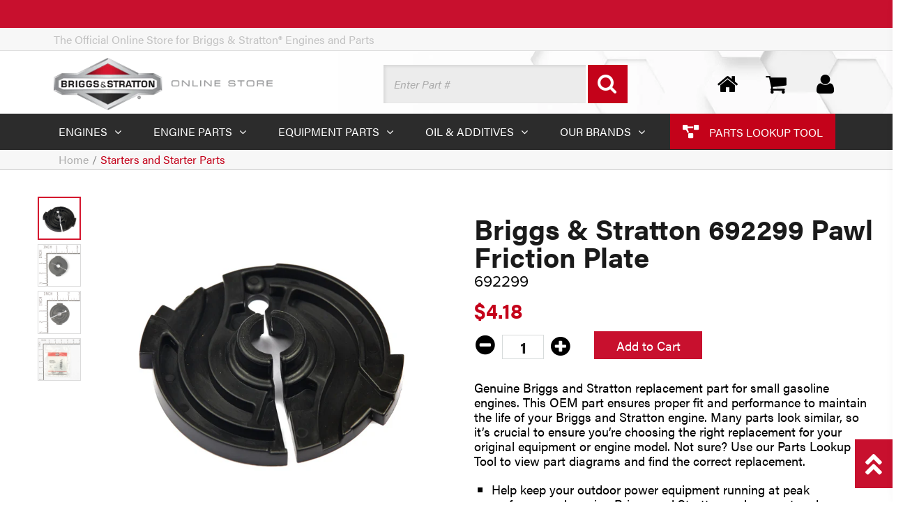

--- FILE ---
content_type: text/html; charset=utf-8
request_url: https://shop.briggsandstratton.com/collections/starters-and-starter-parts/products/briggs-and-stratton-692299-friction-pawl-plate
body_size: 30046
content:
<!doctype html>
<html lang="en" class="noIE">
	<head>

<!-- Google Tag Manager -->
<script>(function(w,d,s,l,i){w[l]=w[l]||[];w[l].push({'gtm.start':
    new Date().getTime(),event:'gtm.js'});var f=d.getElementsByTagName(s)[0],
    j=d.createElement(s),dl=l!='dataLayer'?'&l='+l:'';j.async=true;j.src=
    'https://www.googletagmanager.com/gtm.js?id='+i+dl;f.parentNode.insertBefore(j,f);
})(window,document,'script','dataLayer','GTM-TNMW2R9P');

</script>
<!-- End Google Tag Manager -->
      
  <meta name="google-site-verification" content="hVhbqEEWWbEf6e6WpsS2JludnRrIQJZ7ewXOk196twg" />
  <meta name="google-site-verification" content="yKxiXs4z75WXFC-uwbsdJAdlobAevumZ3QcPwy837io" />
	<!-- Basic page needs ================================================== -->
    <meta charset="utf-8">
    <meta name="viewport" content="width=device-width, initial-scale=1, maximum-scale=1">
	<!-- Title and description ================================================== -->
    <title>
      Briggs & Stratton 692299 Pawl Friction Plate  - Briggs &amp; Stratton Online Store
</title><meta name="description" content="Genuine Briggs and Stratton replacement part for small gasoline engines. This OEM part ensures proper fit and performance to maintain the life of your Briggs and Stratton engine. Many parts look similar, so it’s crucial to ensure you’re choosing the right replacement for your original equipment or engine model. Not sur"><!-- Helpers ================================================== -->
  
  <meta property="og:type" content="product">
  <meta property="og:name" content="Briggs &amp; Stratton 692299 Pawl Friction Plate">
  <meta property="og:title" content="Briggs &amp; Stratton 692299 Pawl Friction Plate">
  
  <meta property="og:image" content="http://shop.briggsandstratton.com/cdn/shop/files/BS_692299_Main_a2d32c15-80cd-4a73-8455-f8f6fd3f4bd6_grande.jpg?v=1764329076">
  <meta property="og:image:secure_url" content="https://shop.briggsandstratton.com/cdn/shop/files/BS_692299_Main_a2d32c15-80cd-4a73-8455-f8f6fd3f4bd6_grande.jpg?v=1764329076">
  
  <meta property="og:image" content="http://shop.briggsandstratton.com/cdn/shop/files/BS_692299_Side2_ee67e1af-0ed0-4fb7-b806-90a89475f858_grande.jpg?v=1764329076">
  <meta property="og:image:secure_url" content="https://shop.briggsandstratton.com/cdn/shop/files/BS_692299_Side2_ee67e1af-0ed0-4fb7-b806-90a89475f858_grande.jpg?v=1764329076">
  
  <meta property="og:image" content="http://shop.briggsandstratton.com/cdn/shop/files/BS_692299_Side1_8b7b78f9-7209-4d36-bf10-1e43a3b59f73_grande.jpg?v=1764329076">
  <meta property="og:image:secure_url" content="https://shop.briggsandstratton.com/cdn/shop/files/BS_692299_Side1_8b7b78f9-7209-4d36-bf10-1e43a3b59f73_grande.jpg?v=1764329076">
  
  <meta property="og:price:amount" content="4.18">
  <meta property="og:price:currency" content="USD">


  <meta property="og:description" content="Genuine Briggs and Stratton replacement part for small gasoline engines. This OEM part ensures proper fit and performance to maintain the life of your Briggs and Stratton engine. Many parts look similar, so it’s crucial to ensure you’re choosing the right replacement for your original equipment or engine model. Not sur">

  <meta property="og:url" content="https://shop.briggsandstratton.com/products/briggs-and-stratton-692299-friction-pawl-plate">
  <meta property="og:site_name" content="Briggs &amp; Stratton Online Store">



<meta name="twitter:card" content="summary">

  <meta name="twitter:title" content="Briggs & Stratton 692299 Pawl Friction Plate">
  <meta name="twitter:description" content="Genuine Briggs and Stratton replacement part for small gasoline engines. This OEM part ensures proper fit and performance to maintain the life of your Briggs and Stratton engine. Many parts look similar, so it’s crucial to ensure you’re choosing the right replacement for your original equipment or engine model. Not sure? Use our Parts Lookup Tool to view part diagrams and find the correct replacement. Help keep your outdoor power equipment running at peak performance by using Briggs and Stratton replacement and maintenance parts. Only Briggs and Stratton genuine parts are specially designed to exact OEM standards, manufactured and tested to help deliver optimum performance in Briggs and Stratton engines. Not only are Briggs and Stratton genuine parts guaranteed to fit, but using them ensures that the Briggs and Stratton engine they are installed on complies with applicable (EPA) emission">
  <meta name="twitter:image" content="https://shop.briggsandstratton.com/cdn/shop/files/BS_692299_Main_a2d32c15-80cd-4a73-8455-f8f6fd3f4bd6_medium.jpg?v=1764329076">
  <meta name="twitter:image:width" content="240">
  <meta name="twitter:image:height" content="240">

  <link rel="canonical" href="https://shop.briggsandstratton.com/products/briggs-and-stratton-692299-friction-pawl-plate">
  <meta name="viewport" content="width=device-width,initial-scale=1">
  <meta name="theme-color" content="#1d1d1d"><link rel="shortcut icon" href="https://shop.briggsandstratton.com/cdn/shop/t/32/assets/favicon.png?v=149701750958965366491760472088" type="image/png" /><link rel="stylesheet" href="https://use.fontawesome.com/releases/v5.7.2/css/all.css" integrity="sha384-fnmOCqbTlWIlj8LyTjo7mOUStjsKC4pOpQbqyi7RrhN7udi9RwhKkMHpvLbHG9Sr" crossorigin="anonymous">
	<link href="https://shop.briggsandstratton.com/cdn/shop/t/32/assets/apps.css?v=124242954493435312961760472088" rel="stylesheet" type="text/css" media="all" crossorigin="anonymous" />
	<link href="https://shop.briggsandstratton.com/cdn/shop/t/32/assets/style.css?v=162133505865092803141760472088" rel="stylesheet" type="text/css" media="all" crossorigin="anonymous" />
	<link href="https://shop.briggsandstratton.com/cdn/shop/t/32/assets/bs.min.css?v=46374076980504463371760472540" rel="stylesheet" type="text/css" medial="all" crossorigin="anonymous" />
  <link rel="stylesheet" href="https://use.typekit.net/akv0inc.css">
  <link rel="stylesheet" href="https://use.typekit.net/ojl7cth.css">
	
	<!-- Header hook for plugins ================================================== -->
	<script>window.performance && window.performance.mark && window.performance.mark('shopify.content_for_header.start');</script><meta name="google-site-verification" content="i4fljSYKuQNEs2Nre2TyFNRsHFwM_hgPDTc4jtEJn2s">
<meta name="google-site-verification" content="2RE7OTQy_SZKOZ6JLr8aXsZUVoWZhw4nFDnxiz5rt_U">
<meta id="shopify-digital-wallet" name="shopify-digital-wallet" content="/12823363684/digital_wallets/dialog">
<meta name="shopify-checkout-api-token" content="f18d823dc226650d2bea0b528c2c686a">
<meta id="in-context-paypal-metadata" data-shop-id="12823363684" data-venmo-supported="false" data-environment="production" data-locale="en_US" data-paypal-v4="true" data-currency="USD">
<link rel="alternate" type="application/json+oembed" href="https://shop.briggsandstratton.com/products/briggs-and-stratton-692299-friction-pawl-plate.oembed">
<script async="async" src="/checkouts/internal/preloads.js?locale=en-US"></script>
<link rel="preconnect" href="https://shop.app" crossorigin="anonymous">
<script async="async" src="https://shop.app/checkouts/internal/preloads.js?locale=en-US&shop_id=12823363684" crossorigin="anonymous"></script>
<script id="apple-pay-shop-capabilities" type="application/json">{"shopId":12823363684,"countryCode":"US","currencyCode":"USD","merchantCapabilities":["supports3DS"],"merchantId":"gid:\/\/shopify\/Shop\/12823363684","merchantName":"Briggs \u0026 Stratton Online Store","requiredBillingContactFields":["postalAddress","email","phone"],"requiredShippingContactFields":["postalAddress","email","phone"],"shippingType":"shipping","supportedNetworks":["visa","masterCard","amex","discover","elo","jcb"],"total":{"type":"pending","label":"Briggs \u0026 Stratton Online Store","amount":"1.00"},"shopifyPaymentsEnabled":true,"supportsSubscriptions":true}</script>
<script id="shopify-features" type="application/json">{"accessToken":"f18d823dc226650d2bea0b528c2c686a","betas":["rich-media-storefront-analytics"],"domain":"shop.briggsandstratton.com","predictiveSearch":true,"shopId":12823363684,"locale":"en"}</script>
<script>var Shopify = Shopify || {};
Shopify.shop = "briggsandstratton.myshopify.com";
Shopify.locale = "en";
Shopify.currency = {"active":"USD","rate":"1.0"};
Shopify.country = "US";
Shopify.theme = {"name":"Briggs \u0026 Stratton (10\/2025 -- 24hour_Y -- LIVE)","id":182082273565,"schema_name":null,"schema_version":null,"theme_store_id":796,"role":"main"};
Shopify.theme.handle = "null";
Shopify.theme.style = {"id":null,"handle":null};
Shopify.cdnHost = "shop.briggsandstratton.com/cdn";
Shopify.routes = Shopify.routes || {};
Shopify.routes.root = "/";</script>
<script type="module">!function(o){(o.Shopify=o.Shopify||{}).modules=!0}(window);</script>
<script>!function(o){function n(){var o=[];function n(){o.push(Array.prototype.slice.apply(arguments))}return n.q=o,n}var t=o.Shopify=o.Shopify||{};t.loadFeatures=n(),t.autoloadFeatures=n()}(window);</script>
<script>
  window.ShopifyPay = window.ShopifyPay || {};
  window.ShopifyPay.apiHost = "shop.app\/pay";
  window.ShopifyPay.redirectState = null;
</script>
<script id="shop-js-analytics" type="application/json">{"pageType":"product"}</script>
<script defer="defer" async type="module" src="//shop.briggsandstratton.com/cdn/shopifycloud/shop-js/modules/v2/client.init-shop-cart-sync_BN7fPSNr.en.esm.js"></script>
<script defer="defer" async type="module" src="//shop.briggsandstratton.com/cdn/shopifycloud/shop-js/modules/v2/chunk.common_Cbph3Kss.esm.js"></script>
<script defer="defer" async type="module" src="//shop.briggsandstratton.com/cdn/shopifycloud/shop-js/modules/v2/chunk.modal_DKumMAJ1.esm.js"></script>
<script type="module">
  await import("//shop.briggsandstratton.com/cdn/shopifycloud/shop-js/modules/v2/client.init-shop-cart-sync_BN7fPSNr.en.esm.js");
await import("//shop.briggsandstratton.com/cdn/shopifycloud/shop-js/modules/v2/chunk.common_Cbph3Kss.esm.js");
await import("//shop.briggsandstratton.com/cdn/shopifycloud/shop-js/modules/v2/chunk.modal_DKumMAJ1.esm.js");

  window.Shopify.SignInWithShop?.initShopCartSync?.({"fedCMEnabled":true,"windoidEnabled":true});

</script>
<script>
  window.Shopify = window.Shopify || {};
  if (!window.Shopify.featureAssets) window.Shopify.featureAssets = {};
  window.Shopify.featureAssets['shop-js'] = {"shop-cart-sync":["modules/v2/client.shop-cart-sync_CJVUk8Jm.en.esm.js","modules/v2/chunk.common_Cbph3Kss.esm.js","modules/v2/chunk.modal_DKumMAJ1.esm.js"],"init-fed-cm":["modules/v2/client.init-fed-cm_7Fvt41F4.en.esm.js","modules/v2/chunk.common_Cbph3Kss.esm.js","modules/v2/chunk.modal_DKumMAJ1.esm.js"],"init-shop-email-lookup-coordinator":["modules/v2/client.init-shop-email-lookup-coordinator_Cc088_bR.en.esm.js","modules/v2/chunk.common_Cbph3Kss.esm.js","modules/v2/chunk.modal_DKumMAJ1.esm.js"],"init-windoid":["modules/v2/client.init-windoid_hPopwJRj.en.esm.js","modules/v2/chunk.common_Cbph3Kss.esm.js","modules/v2/chunk.modal_DKumMAJ1.esm.js"],"shop-button":["modules/v2/client.shop-button_B0jaPSNF.en.esm.js","modules/v2/chunk.common_Cbph3Kss.esm.js","modules/v2/chunk.modal_DKumMAJ1.esm.js"],"shop-cash-offers":["modules/v2/client.shop-cash-offers_DPIskqss.en.esm.js","modules/v2/chunk.common_Cbph3Kss.esm.js","modules/v2/chunk.modal_DKumMAJ1.esm.js"],"shop-toast-manager":["modules/v2/client.shop-toast-manager_CK7RT69O.en.esm.js","modules/v2/chunk.common_Cbph3Kss.esm.js","modules/v2/chunk.modal_DKumMAJ1.esm.js"],"init-shop-cart-sync":["modules/v2/client.init-shop-cart-sync_BN7fPSNr.en.esm.js","modules/v2/chunk.common_Cbph3Kss.esm.js","modules/v2/chunk.modal_DKumMAJ1.esm.js"],"init-customer-accounts-sign-up":["modules/v2/client.init-customer-accounts-sign-up_CfPf4CXf.en.esm.js","modules/v2/client.shop-login-button_DeIztwXF.en.esm.js","modules/v2/chunk.common_Cbph3Kss.esm.js","modules/v2/chunk.modal_DKumMAJ1.esm.js"],"pay-button":["modules/v2/client.pay-button_CgIwFSYN.en.esm.js","modules/v2/chunk.common_Cbph3Kss.esm.js","modules/v2/chunk.modal_DKumMAJ1.esm.js"],"init-customer-accounts":["modules/v2/client.init-customer-accounts_DQ3x16JI.en.esm.js","modules/v2/client.shop-login-button_DeIztwXF.en.esm.js","modules/v2/chunk.common_Cbph3Kss.esm.js","modules/v2/chunk.modal_DKumMAJ1.esm.js"],"avatar":["modules/v2/client.avatar_BTnouDA3.en.esm.js"],"init-shop-for-new-customer-accounts":["modules/v2/client.init-shop-for-new-customer-accounts_CsZy_esa.en.esm.js","modules/v2/client.shop-login-button_DeIztwXF.en.esm.js","modules/v2/chunk.common_Cbph3Kss.esm.js","modules/v2/chunk.modal_DKumMAJ1.esm.js"],"shop-follow-button":["modules/v2/client.shop-follow-button_BRMJjgGd.en.esm.js","modules/v2/chunk.common_Cbph3Kss.esm.js","modules/v2/chunk.modal_DKumMAJ1.esm.js"],"checkout-modal":["modules/v2/client.checkout-modal_B9Drz_yf.en.esm.js","modules/v2/chunk.common_Cbph3Kss.esm.js","modules/v2/chunk.modal_DKumMAJ1.esm.js"],"shop-login-button":["modules/v2/client.shop-login-button_DeIztwXF.en.esm.js","modules/v2/chunk.common_Cbph3Kss.esm.js","modules/v2/chunk.modal_DKumMAJ1.esm.js"],"lead-capture":["modules/v2/client.lead-capture_DXYzFM3R.en.esm.js","modules/v2/chunk.common_Cbph3Kss.esm.js","modules/v2/chunk.modal_DKumMAJ1.esm.js"],"shop-login":["modules/v2/client.shop-login_CA5pJqmO.en.esm.js","modules/v2/chunk.common_Cbph3Kss.esm.js","modules/v2/chunk.modal_DKumMAJ1.esm.js"],"payment-terms":["modules/v2/client.payment-terms_BxzfvcZJ.en.esm.js","modules/v2/chunk.common_Cbph3Kss.esm.js","modules/v2/chunk.modal_DKumMAJ1.esm.js"]};
</script>
<script>(function() {
  var isLoaded = false;
  function asyncLoad() {
    if (isLoaded) return;
    isLoaded = true;
    var urls = ["https:\/\/search-us3.omegacommerce.com\/instant\/initjs?ID=d96fefcc-f7f7-4b56-a28b-19c38ef2303b\u0026shop=briggsandstratton.myshopify.com"];
    for (var i = 0; i < urls.length; i++) {
      var s = document.createElement('script');
      s.type = 'text/javascript';
      s.async = true;
      s.src = urls[i];
      var x = document.getElementsByTagName('script')[0];
      x.parentNode.insertBefore(s, x);
    }
  };
  if(window.attachEvent) {
    window.attachEvent('onload', asyncLoad);
  } else {
    window.addEventListener('load', asyncLoad, false);
  }
})();</script>
<script id="__st">var __st={"a":12823363684,"offset":-18000,"reqid":"1e473e00-5fb3-4261-a506-cf79a553d018-1769901267","pageurl":"shop.briggsandstratton.com\/collections\/starters-and-starter-parts\/products\/briggs-and-stratton-692299-friction-pawl-plate","u":"7eb52a06e93b","p":"product","rtyp":"product","rid":3071458607204};</script>
<script>window.ShopifyPaypalV4VisibilityTracking = true;</script>
<script id="captcha-bootstrap">!function(){'use strict';const t='contact',e='account',n='new_comment',o=[[t,t],['blogs',n],['comments',n],[t,'customer']],c=[[e,'customer_login'],[e,'guest_login'],[e,'recover_customer_password'],[e,'create_customer']],r=t=>t.map((([t,e])=>`form[action*='/${t}']:not([data-nocaptcha='true']) input[name='form_type'][value='${e}']`)).join(','),a=t=>()=>t?[...document.querySelectorAll(t)].map((t=>t.form)):[];function s(){const t=[...o],e=r(t);return a(e)}const i='password',u='form_key',d=['recaptcha-v3-token','g-recaptcha-response','h-captcha-response',i],f=()=>{try{return window.sessionStorage}catch{return}},m='__shopify_v',_=t=>t.elements[u];function p(t,e,n=!1){try{const o=window.sessionStorage,c=JSON.parse(o.getItem(e)),{data:r}=function(t){const{data:e,action:n}=t;return t[m]||n?{data:e,action:n}:{data:t,action:n}}(c);for(const[e,n]of Object.entries(r))t.elements[e]&&(t.elements[e].value=n);n&&o.removeItem(e)}catch(o){console.error('form repopulation failed',{error:o})}}const l='form_type',E='cptcha';function T(t){t.dataset[E]=!0}const w=window,h=w.document,L='Shopify',v='ce_forms',y='captcha';let A=!1;((t,e)=>{const n=(g='f06e6c50-85a8-45c8-87d0-21a2b65856fe',I='https://cdn.shopify.com/shopifycloud/storefront-forms-hcaptcha/ce_storefront_forms_captcha_hcaptcha.v1.5.2.iife.js',D={infoText:'Protected by hCaptcha',privacyText:'Privacy',termsText:'Terms'},(t,e,n)=>{const o=w[L][v],c=o.bindForm;if(c)return c(t,g,e,D).then(n);var r;o.q.push([[t,g,e,D],n]),r=I,A||(h.body.append(Object.assign(h.createElement('script'),{id:'captcha-provider',async:!0,src:r})),A=!0)});var g,I,D;w[L]=w[L]||{},w[L][v]=w[L][v]||{},w[L][v].q=[],w[L][y]=w[L][y]||{},w[L][y].protect=function(t,e){n(t,void 0,e),T(t)},Object.freeze(w[L][y]),function(t,e,n,w,h,L){const[v,y,A,g]=function(t,e,n){const i=e?o:[],u=t?c:[],d=[...i,...u],f=r(d),m=r(i),_=r(d.filter((([t,e])=>n.includes(e))));return[a(f),a(m),a(_),s()]}(w,h,L),I=t=>{const e=t.target;return e instanceof HTMLFormElement?e:e&&e.form},D=t=>v().includes(t);t.addEventListener('submit',(t=>{const e=I(t);if(!e)return;const n=D(e)&&!e.dataset.hcaptchaBound&&!e.dataset.recaptchaBound,o=_(e),c=g().includes(e)&&(!o||!o.value);(n||c)&&t.preventDefault(),c&&!n&&(function(t){try{if(!f())return;!function(t){const e=f();if(!e)return;const n=_(t);if(!n)return;const o=n.value;o&&e.removeItem(o)}(t);const e=Array.from(Array(32),(()=>Math.random().toString(36)[2])).join('');!function(t,e){_(t)||t.append(Object.assign(document.createElement('input'),{type:'hidden',name:u})),t.elements[u].value=e}(t,e),function(t,e){const n=f();if(!n)return;const o=[...t.querySelectorAll(`input[type='${i}']`)].map((({name:t})=>t)),c=[...d,...o],r={};for(const[a,s]of new FormData(t).entries())c.includes(a)||(r[a]=s);n.setItem(e,JSON.stringify({[m]:1,action:t.action,data:r}))}(t,e)}catch(e){console.error('failed to persist form',e)}}(e),e.submit())}));const S=(t,e)=>{t&&!t.dataset[E]&&(n(t,e.some((e=>e===t))),T(t))};for(const o of['focusin','change'])t.addEventListener(o,(t=>{const e=I(t);D(e)&&S(e,y())}));const B=e.get('form_key'),M=e.get(l),P=B&&M;t.addEventListener('DOMContentLoaded',(()=>{const t=y();if(P)for(const e of t)e.elements[l].value===M&&p(e,B);[...new Set([...A(),...v().filter((t=>'true'===t.dataset.shopifyCaptcha))])].forEach((e=>S(e,t)))}))}(h,new URLSearchParams(w.location.search),n,t,e,['guest_login'])})(!0,!0)}();</script>
<script integrity="sha256-4kQ18oKyAcykRKYeNunJcIwy7WH5gtpwJnB7kiuLZ1E=" data-source-attribution="shopify.loadfeatures" defer="defer" src="//shop.briggsandstratton.com/cdn/shopifycloud/storefront/assets/storefront/load_feature-a0a9edcb.js" crossorigin="anonymous"></script>
<script crossorigin="anonymous" defer="defer" src="//shop.briggsandstratton.com/cdn/shopifycloud/storefront/assets/shopify_pay/storefront-65b4c6d7.js?v=20250812"></script>
<script data-source-attribution="shopify.dynamic_checkout.dynamic.init">var Shopify=Shopify||{};Shopify.PaymentButton=Shopify.PaymentButton||{isStorefrontPortableWallets:!0,init:function(){window.Shopify.PaymentButton.init=function(){};var t=document.createElement("script");t.src="https://shop.briggsandstratton.com/cdn/shopifycloud/portable-wallets/latest/portable-wallets.en.js",t.type="module",document.head.appendChild(t)}};
</script>
<script data-source-attribution="shopify.dynamic_checkout.buyer_consent">
  function portableWalletsHideBuyerConsent(e){var t=document.getElementById("shopify-buyer-consent"),n=document.getElementById("shopify-subscription-policy-button");t&&n&&(t.classList.add("hidden"),t.setAttribute("aria-hidden","true"),n.removeEventListener("click",e))}function portableWalletsShowBuyerConsent(e){var t=document.getElementById("shopify-buyer-consent"),n=document.getElementById("shopify-subscription-policy-button");t&&n&&(t.classList.remove("hidden"),t.removeAttribute("aria-hidden"),n.addEventListener("click",e))}window.Shopify?.PaymentButton&&(window.Shopify.PaymentButton.hideBuyerConsent=portableWalletsHideBuyerConsent,window.Shopify.PaymentButton.showBuyerConsent=portableWalletsShowBuyerConsent);
</script>
<script data-source-attribution="shopify.dynamic_checkout.cart.bootstrap">document.addEventListener("DOMContentLoaded",(function(){function t(){return document.querySelector("shopify-accelerated-checkout-cart, shopify-accelerated-checkout")}if(t())Shopify.PaymentButton.init();else{new MutationObserver((function(e,n){t()&&(Shopify.PaymentButton.init(),n.disconnect())})).observe(document.body,{childList:!0,subtree:!0})}}));
</script>
<link id="shopify-accelerated-checkout-styles" rel="stylesheet" media="screen" href="https://shop.briggsandstratton.com/cdn/shopifycloud/portable-wallets/latest/accelerated-checkout-backwards-compat.css" crossorigin="anonymous">
<style id="shopify-accelerated-checkout-cart">
        #shopify-buyer-consent {
  margin-top: 1em;
  display: inline-block;
  width: 100%;
}

#shopify-buyer-consent.hidden {
  display: none;
}

#shopify-subscription-policy-button {
  background: none;
  border: none;
  padding: 0;
  text-decoration: underline;
  font-size: inherit;
  cursor: pointer;
}

#shopify-subscription-policy-button::before {
  box-shadow: none;
}

      </style>

<script>window.performance && window.performance.mark && window.performance.mark('shopify.content_for_header.end');</script>
	<!--[if lt IE 9]>
	<script src="//html5shiv.googlecode.com/svn/trunk/html5.js" type="text/javascript"></script>
	<![endif]--><script src="https://shop.briggsandstratton.com/cdn/shop/t/32/assets/jquery-2.1.4.min.js?v=98113469058130162841760472088" crossorigin="anonymous"></script><script src="https://shop.briggsandstratton.com/cdn/shopifycloud/storefront/assets/themes_support/option_selection-b017cd28.js" crossorigin="anonymous"></script><!-- Theme Global App JS ================================================== -->
  <script>var app = app || { data:{template:"product",money_format: "${{amount}}"}}</script>
  <!-- Hits Analytics tracking code --><!-- end of Hits Analytics code -->





      
    
<!-- Adobe Launch embed scripts -->
<script src="//assets.adobedtm.com/launch-EN9ad2ef567d2f4d2d8fea7db63d75f585.min.js"async></script>
<script src="//assets.adobedtm.com/launch-EN9ad2ef567d2f4d2d8fea7db63d75f585.min.js"async></script>





  <!-- BEGIN app block: shopify://apps/analyzify-ga4-ads-tracking/blocks/app-embed-v4/69637cfd-dd6f-4511-aa97-7037cfb5515c -->


<!-- BEGIN app snippet: an_analyzify_settings -->







<script defer>
  // AN_ANALYZIFY_SETTINGS
  (() => {
    try {
      const startTime = performance.now();
      window.analyzify = window.analyzify || {};
  
      window.analyzify.log = (t, groupName, nestedGroupName) => {
        try {
          const styles = {
            default: 'color:#fff;background:#413389;',
            an_analyzify: 'color:#fff;background:#1f77b4;', 
            an_analyzify_settings: 'color:#fff;background:#ff7f0e;', 
            an_fb: 'color:#fff;background:#2ca02c;', 
            an_criteo: 'color:#fff;background:#d62728;', 
            an_bing: 'color:#fff;background:#9467bd;', 
            an_clarity: 'color:#fff;background:#8c564b;', 
            an_hotjar: 'color:#fff;background:#8c564b;', 
            an_gtm: 'color:#fff;background:#e377c2;', 
            an_klaviyo: 'color:#fff;background:#7f7f7f;', 
            an_pinterest: 'color:#fff;background:#bcbd22;', 
            an_rebuy: 'color:#fff;background:#17becf;', 
            an_tiktok: 'color:#fff;background:#ffbb78;', 
            an_x: 'color:#fff;background:#98df8a;', 
            an_consent: 'color:#fff;background:#ff9896;' 
          };

          if (window.analyzify.logging && t != null) {
            const style = styles[groupName] || styles['default'];
            console.log(`%c[${groupName || 'Analyzify'}]${nestedGroupName ? ` ${nestedGroupName}` : ''}`, style, t);
            analyzify.logs.push(t);
            if (analyzify?.stopAtLog) {
              debugger;
            }
          }
        } catch (error) {
          console.error("Error processing analyzify settings:", error);
        }
      }

      (() => {
        try {
          window.analyzify = {
            ...window.analyzify,
            logging: "" == "true",
            logs: [],
            testing_environment: false,
            consent_version: null,
            initial_load: {},
            variant_changed_with_view_item: false,
            chunk_size: 25,
            properties: {
              GTM: {
                status: true,
                id: "",
                multiple_view_item_list: false,
                feed_country: "",
                feed_region: "",
                feed_language: "",
                merchant_id: "",
                enhanced_params: true,
                replace_session_id: false,
                replace_gclid: false,
                variant_changed: true,
                generate_lead: true,
              },
              GADS: {
                status:false, 
                conversion_linker:false, 
                allow_ad_personalization_signals:false,
                ads_data_redaction:false,
                url_passthrough:false,
                primary: {
                  status:false,
                  id: "",
                  feed_country: "US",
                  feed_region: "US",
                  merchant_id: "",
                  feed_language: "",
                  product_id_format: "product_sku", 
                  replace_session_id:false,
                  replace_gclid:false,
                  remarketing: {
                    status:false,
                    gads_remarketing_id_format: "product_sku",
                    events: { 
                      view_item_list: false, 
                      view_item: false,
                      add_to_cart: false,
                      remove_from_cart: false,
                      begin_checkout: false,
                      purchase: false,
                      generate_lead: false,
                    }
                  },
                  conversions: {
                    view_item: {
                        status: false,
                        value: "",
                    },
                    add_to_cart: {
                        status: false,
                        value: "",
                    },
                    begin_checkout: {
                        status: false,
                        value: "",
                    },
                    purchase: {
                        status: false,
                        value: "",
                    },
                    generate_lead: {
                      status: false,
                      value: "",
                    }
                  }
                },
                secondary: {
                  status: false,
                  id: "",
                  feed_country: "",
                  feed_region: "",
                  merchant_id: "",
                  feed_language: "",
                  product_id_format: "product_sku",
                  remarketing: {
                    gads_remarketing_id_format: "product_sku",
                    status: false,
                    events: {
                      view_item_list: false,
                      view_item: false,
                      add_to_cart: false,
                      remove_from_cart: false,
                      begin_checkout: false,
                      purchase: false,
                      generate_lead: false,
                    }
                  },
                  conversions: {
                    view_item: {
                      status: false,
                      value: "",
                    },
                    add_to_cart:{
                      status: false,
                      value: "",
                    },
                    begin_checkout:{
                      status: false,
                      value: "",
                    },
                    purchase:{
                      status: false,
                      value: "",
                    },
                    generate_lead: {
                      status: false,
                      value: "",
                    }
                  }
                }
              },
              GA4: {
                status: true,
                multiple_view_item_list: false,
                enhanced_params: true,
                all_forms: false,
                primary: {
                  status: true,
                  id: "G-BT819N3SPD",
                  product_id_format: "shopify_item_id",
                  replace_session_id: false,
                  events: {
                    variant_changed: false,
                    view_item_list: false,
                    select_item: false,
                    nav_click: false,
                    view_item: false,
                    add_to_cart: false,
                    add_to_wishlist: false,
                    view_cart: false,
                    remove_from_cart: false,
                    begin_checkout: false,
                    purchase: false,
                    generate_lead: true,
                    page_404: true,
                  }
                },
                secondary: {
                  status: false,
                  id: "",
                  product_id_format: "product_sku",
                  replace_session_id: false,
                  events: {
                      variant_changed: true,
                      view_item_list: false,
                      select_item: false,
                      nav_click: false,
                      view_item: false,
                      add_to_cart: false,
                      add_to_wishlist: false,
                      view_cart: false,
                      remove_from_cart: false,
                      begin_checkout: false,
                      purchase: false,
                      generate_lead: true, // @check & set: false
                      page_404: true,
                  }
                } 
              },
              X: {
                status: false,
                id:"",
                product_id_format: "product_sku",
                events:{
                    page_view: "",
                    add_to_cart: "",
                    begin_checkout: "",
                    search: ""
                }
              },
              BING: {
                status: false,
                id: "",
                product_id_format: "product_sku",
                events: {
                    home: true,
                    view_item: true,
                    view_item_list: true,
                    view_cart: true,
                    search: true,
                    add_to_cart: false,
                    begin_checkout: false,
                    purchase: false
                }
              },
              FACEBOOK: {
                status: false,
                all_forms: false,
                primary: {
                    status: false,
                    id: "",
                    product_id_format: "",
                    events: {
                        view_content: false,
                        view_collection: true,
                        search: false,
                        add_to_cart: false,
                        add_to_wishlist: false,
                        view_cart: true,
                        initiate_checkout: false,
                        add_payment_info: false,
                        generate_lead: true,
                        purchase: false,
                    }
                },
                secondary: {
                    status: false,
                    id: "",
                    product_id_format: "",
                    events: {
                        view_content: false,
                        view_collection: true,
                        search: false,
                        add_to_cart: false,
                        add_to_wishlist: false,
                        view_cart: true,
                        initiate_checkout: false,
                        add_payment_info: false,
                        generate_lead: true,
                        purchase: false,
                    }
                }
              },
              SERVERSIDE: {
                store_id: "uekx4cl3y4w4v08t8f2eiz",
                status: false,
                measurement_id: "G-BT819N3SPD",
                datalayer: true,
                endpoint: 'https://analyzifycdn.com/collect',
                testEndpoint: 'https://stag.analyzifycdn.com/collect', 
                azfy_attribution: 'dual',
                shop_domain: "shop.briggsandstratton.com",
                all_forms: false,
                events: {
                    add_to_cart: false,
                    view_item: true,
                    page_view: true,
                    begin_checkout: false,
                    search: true,
                    generate_lead: true,
                },
                sendCartUpdateDebug: false,
              },
              PINTEREST:{
                status: false,
                id: "",
                product_id_format: "product_sku",
                events:{
                    view_item_list: false,
                    view_item: false,
                    add_to_cart: false,
                    purchase: false,
                }
              },
              CRITEO:{
                status: false,
                id: "",
                product_id_format: "product_sku",
                events:{
                    view_item_list: false,
                    view_item: false,
                    add_to_cart: false,
                    view_cart: false,
                    purchase: false,
                }
              },
              CLARITY:{
                status: false,
                id: "",
                events: {
                  view_item: false,
                  view_item_list: false,
                  view_cart: false,
                  add_to_cart: false,
                  add_to_wishlist: false,
                  remove_from_cart: false,
                  begin_checkout: false,
                  search: false,
                }
              },
              HOTJAR:{
                status: false,
                id: "",
                events: {
                  view_item: false,
                  view_item_list: false,
                  view_cart: false,
                  add_to_cart: false,
                  add_to_wishlist: false,
                  remove_from_cart: false,
                  begin_checkout: false,
                  search: false,
                }
              },             
              SNAPCHAT:{
                status: false,
                id: "",
                events: {
                  view_item: false,
                  add_to_cart: false,
                  initiate_checkout: false,
                },
                product_id_format: "product_sku",
              },
              KLAVIYO:{
                status: false,
                id: "",
                product_id_format: "product_sku",
                events:{
                    subscribe: false, // did not seem to be defined in the settings
                    view_item_list: false,
                    view_item: false,
                    add_to_cart: false,
                    add_to_wishlist: true,
                    begin_checkout: false,
                    search: false,
                    purchase: false, // did not seem to be defined in the settings
                }
              },
              
              TIKTOK:{
                status: false,
                id: "",
                product_id_format: "product_sku",
                all_forms: false,
                events:{
                    view_item: false,
                    add_to_cart: false,
                    begin_checkout: false,
                    search: false,
                    purchase: false,
                    generate_lead: true,
                }
              }
            },
            send_unhashed_email: false,
            hide_raw_userdata: false,
            feed_region: 'US',
            feed_country: 'US',
            debug_mode: false,
            rebuy_atc_rfc: false,
            pageFly: false,
            user_id_format: "cid",
            send_user_id: true,
            addedProduct: null
          }
        } catch (error) {
          console.error("Error processing analyzify settings:", error);
        }
      })();

      window.analyzify_custom_classes = 'null';
      window.analyzify_measurement_id = 'G-BT819N3SPD';
      window.analyzify_measurement_id_v3 = '';
      window.analyzify.gtag_config = {};

      // @check
      window.collection_sku_list = [
        
        'BS593934',
        
        'BS281505S',
        
        'BS498144',
        
        'BS497680',
        
        'BS697316',
        
        'BS691656',
        
        'BS692299',
        
        'BS695128',
        
        'BS695708',
        
        'BS399671',
        
        'BS797276',
        
        'BS795121',
        
        'BS497595',
        
        'BS295871',
        
        'BS499901',
        
        'BS844717',
        
        'BS281434S',
        
        'BS497596',
        
        'BS497830',
        
        'BS691921',
        
        'BS491889',
        
        'BS691564',
        
        'BS695131',
        
        'BS696540',
        
        'BS691265',
        
        'BS5042K',
        
        'BS280439S',
        
        'BS846820',
        
        'BS699335',
        
        'BS280399S',
        
        'BS499706',
        
        'BS695129',
        
        'BS5054K',
        
        'BS490652',
        
        'BS280406S',
        
        'BS841729',
        
        'BS691915',
        
        'BS690547',
        
        'BS7701100MA',
        
        'BS593935',
        
        'BS4194',
        
        'BS691293',
        
        'BS699334',
        
        'BS796497',
        
        'BS692188',
        
        'BS797430',
        
        'BS691920',
        
        'BS69932S',
        
        'BS498148',
        
        'BS591301'
        
      ];

      window.analyzify.cart_attributes = null;
      window.analyzify.eventId = null;
      window.analyzify.cart_id = null;
      window.analyzify.sh_info_obj = {};

      // @check
      const orders = [
        
      ];
      // @check
      const totalOrderPrice = orders.reduce((acc, price) => acc + price, 0);

      window.analyzify.shopify_customer  = {
        
        type: 'visitor',
        
      };

      // @check
      window.analyzify.shopify_template = 'product';

      (() => {
        try {
          
            window.analyzify.getProductObj = (() => {
              try {
                return {
                  product: {"id":3071458607204,"title":"Briggs \u0026 Stratton 692299 Pawl Friction Plate","handle":"briggs-and-stratton-692299-friction-pawl-plate","description":"\u003cp\u003eGenuine Briggs and Stratton replacement part for small gasoline engines. This OEM part ensures proper fit and performance to maintain the life of your Briggs and Stratton engine. Many parts look similar, so it’s crucial to ensure you’re choosing the right replacement for your original equipment or engine model. Not sure? Use our Parts Lookup Tool to view part diagrams and find the correct replacement. \u003c\/p\u003e\u003cul\u003e\n\u003cli\u003eHelp keep your outdoor power equipment running at peak performance by using Briggs and Stratton replacement and maintenance parts.\u003c\/li\u003e\n\u003cli\u003eOnly Briggs and Stratton genuine parts are specially designed to exact OEM standards, manufactured and tested to help deliver optimum performance in Briggs and Stratton engines.\u003c\/li\u003e\n\u003cli\u003eNot only are Briggs and Stratton genuine parts guaranteed to fit, but using them ensures that the Briggs and Stratton engine they are installed on complies with applicable (EPA) emission regulations.\u003c\/li\u003e\n\u003cli\u003eThere are no substitutes when it comes to keeping engine powered equipment healthy, to maximize engine life, meet original equipment specs and provide full warranty coverage, always use genuine parts from Briggs and Stratton\u003c\/li\u003e\n\u003c\/ul\u003e\u003cp\u003eWARNING: Cancer and Reproductive Harm - www.P65Warnings.ca.gov\u003c\/p\u003e","published_at":"2020-04-24T14:35:15-04:00","created_at":"2019-03-15T16:04:21-04:00","vendor":"Briggs \u0026 Stratton","type":"Starters and Starter Components","tags":["Brand-Page-Code_","Brand_Briggs and Stratton","Category_Starters and Starter Components","Sub-Category_Gears Pawls and Springs","Type_Engine Parts"],"price":418,"price_min":418,"price_max":418,"available":true,"price_varies":false,"compare_at_price":null,"compare_at_price_min":0,"compare_at_price_max":0,"compare_at_price_varies":false,"variants":[{"id":25323751440484,"title":"Default Title","option1":"Default Title","option2":null,"option3":null,"sku":"BS692299","requires_shipping":true,"taxable":true,"featured_image":null,"available":true,"name":"Briggs \u0026 Stratton 692299 Pawl Friction Plate","public_title":null,"options":["Default Title"],"price":418,"weight":18,"compare_at_price":null,"inventory_management":"shopify","barcode":"024847230239","requires_selling_plan":false,"selling_plan_allocations":[],"quantity_rule":{"min":1,"max":null,"increment":1}}],"images":["\/\/shop.briggsandstratton.com\/cdn\/shop\/files\/BS_692299_Main_a2d32c15-80cd-4a73-8455-f8f6fd3f4bd6.jpg?v=1764329076","\/\/shop.briggsandstratton.com\/cdn\/shop\/files\/BS_692299_Side2_ee67e1af-0ed0-4fb7-b806-90a89475f858.jpg?v=1764329076","\/\/shop.briggsandstratton.com\/cdn\/shop\/files\/BS_692299_Side1_8b7b78f9-7209-4d36-bf10-1e43a3b59f73.jpg?v=1764329076","\/\/shop.briggsandstratton.com\/cdn\/shop\/files\/BS_692299_Package_4a84235b-163d-43ab-bc2d-be15072cd9bb.jpg?v=1764329076"],"featured_image":"\/\/shop.briggsandstratton.com\/cdn\/shop\/files\/BS_692299_Main_a2d32c15-80cd-4a73-8455-f8f6fd3f4bd6.jpg?v=1764329076","options":["Title"],"media":[{"alt":null,"id":54514810978589,"position":1,"preview_image":{"aspect_ratio":1.0,"height":2048,"width":2048,"src":"\/\/shop.briggsandstratton.com\/cdn\/shop\/files\/BS_692299_Main_a2d32c15-80cd-4a73-8455-f8f6fd3f4bd6.jpg?v=1764329076"},"aspect_ratio":1.0,"height":2048,"media_type":"image","src":"\/\/shop.briggsandstratton.com\/cdn\/shop\/files\/BS_692299_Main_a2d32c15-80cd-4a73-8455-f8f6fd3f4bd6.jpg?v=1764329076","width":2048},{"alt":null,"id":54514811011357,"position":2,"preview_image":{"aspect_ratio":1.0,"height":2048,"width":2048,"src":"\/\/shop.briggsandstratton.com\/cdn\/shop\/files\/BS_692299_Side2_ee67e1af-0ed0-4fb7-b806-90a89475f858.jpg?v=1764329076"},"aspect_ratio":1.0,"height":2048,"media_type":"image","src":"\/\/shop.briggsandstratton.com\/cdn\/shop\/files\/BS_692299_Side2_ee67e1af-0ed0-4fb7-b806-90a89475f858.jpg?v=1764329076","width":2048},{"alt":null,"id":54514811044125,"position":3,"preview_image":{"aspect_ratio":1.0,"height":2048,"width":2048,"src":"\/\/shop.briggsandstratton.com\/cdn\/shop\/files\/BS_692299_Side1_8b7b78f9-7209-4d36-bf10-1e43a3b59f73.jpg?v=1764329076"},"aspect_ratio":1.0,"height":2048,"media_type":"image","src":"\/\/shop.briggsandstratton.com\/cdn\/shop\/files\/BS_692299_Side1_8b7b78f9-7209-4d36-bf10-1e43a3b59f73.jpg?v=1764329076","width":2048},{"alt":null,"id":54514811076893,"position":4,"preview_image":{"aspect_ratio":1.0,"height":2048,"width":2048,"src":"\/\/shop.briggsandstratton.com\/cdn\/shop\/files\/BS_692299_Package_4a84235b-163d-43ab-bc2d-be15072cd9bb.jpg?v=1764329076"},"aspect_ratio":1.0,"height":2048,"media_type":"image","src":"\/\/shop.briggsandstratton.com\/cdn\/shop\/files\/BS_692299_Package_4a84235b-163d-43ab-bc2d-be15072cd9bb.jpg?v=1764329076","width":2048}],"requires_selling_plan":false,"selling_plan_groups":[],"content":"\u003cp\u003eGenuine Briggs and Stratton replacement part for small gasoline engines. This OEM part ensures proper fit and performance to maintain the life of your Briggs and Stratton engine. Many parts look similar, so it’s crucial to ensure you’re choosing the right replacement for your original equipment or engine model. Not sure? Use our Parts Lookup Tool to view part diagrams and find the correct replacement. \u003c\/p\u003e\u003cul\u003e\n\u003cli\u003eHelp keep your outdoor power equipment running at peak performance by using Briggs and Stratton replacement and maintenance parts.\u003c\/li\u003e\n\u003cli\u003eOnly Briggs and Stratton genuine parts are specially designed to exact OEM standards, manufactured and tested to help deliver optimum performance in Briggs and Stratton engines.\u003c\/li\u003e\n\u003cli\u003eNot only are Briggs and Stratton genuine parts guaranteed to fit, but using them ensures that the Briggs and Stratton engine they are installed on complies with applicable (EPA) emission regulations.\u003c\/li\u003e\n\u003cli\u003eThere are no substitutes when it comes to keeping engine powered equipment healthy, to maximize engine life, meet original equipment specs and provide full warranty coverage, always use genuine parts from Briggs and Stratton\u003c\/li\u003e\n\u003c\/ul\u003e\u003cp\u003eWARNING: Cancer and Reproductive Harm - www.P65Warnings.ca.gov\u003c\/p\u003e"},
                  taxonomy: {
                    id: null,
                    name: null,
                    ancestors: null
                  },
                  variant: {"id":25323751440484,"title":"Default Title","option1":"Default Title","option2":null,"option3":null,"sku":"BS692299","requires_shipping":true,"taxable":true,"featured_image":null,"available":true,"name":"Briggs \u0026 Stratton 692299 Pawl Friction Plate","public_title":null,"options":["Default Title"],"price":418,"weight":18,"compare_at_price":null,"inventory_management":"shopify","barcode":"024847230239","requires_selling_plan":false,"selling_plan_allocations":[],"quantity_rule":{"min":1,"max":null,"increment":1}},
                  collection: 
                  {
                    title: "Starters and Starter Parts",
                    id: "92997386340",
                    handle: "starters-and-starter-parts"
                  },
                  // inventory_quantity: 199
                  
                };
              } catch (error) {
                console.error("Error processing productObj:", error);
                return null;
              }
            })();
          
        } catch (error) {
          console.error("Error processing analyzify settings:", error);
        }
      })();

      window.analyzify.detectedCart = {"note":null,"attributes":{},"original_total_price":0,"total_price":0,"total_discount":0,"total_weight":0.0,"item_count":0,"items":[],"requires_shipping":false,"currency":"USD","items_subtotal_price":0,"cart_level_discount_applications":[],"checkout_charge_amount":0};

      window.analyzify.market = (() => {
        try {
          const marketObj = {
            id: 2628288669,
            handle: "us",
            language: "en",
            country: "us"
          }
          return marketObj;
        } catch (error) {
          console.error("Error processing market:", error);
        }
      })();

      window.analyzify.shop = (() => {
        try {
          const shopObj = {
            root_url: null || null,
            locale: "" || window?.Shopify?.locale?.toLowerCase() || null,
            country: window?.Shopify?.country?.toLowerCase() || null
          }
          return shopObj;
        } catch (error) {
          console.error("Error processing market:", error);
        }
      })();

      window.analyzify.debug = false; // @check
      window.analyzify.op_cart_data_collection = true; // @check
      window.analyzify.report_cart_atr_upsert = true; // @check
      window.analyzify.report_cart_atr_admin = true; // @check
      window.analyzify.report_cart_atr_admin_utm = true; // @check
      window.analyzify.report_cart_atr_admin_cook = true; // @check
      window.analyzify.report_cart_atr_admin_clid = true; // @check
      window.analyzify.report_cart_atr_admin_consent = true; // @check

      window.analyzify.currency = window?.Shopify?.currency?.active || window.analyzify?.detectedCart?.currency || 'USD' || null; // @check

      // @check
      window.analyzify.storeObj = {
        store_url: (Shopify.shop || 'https://shop.briggsandstratton.com').startsWith('https') ? (Shopify.shop || 'https://shop.briggsandstratton.com') : 'https://' + (Shopify.shop || 'https://shop.briggsandstratton.com'),
        store_name: (Shopify.shop || 'shop.briggsandstratton.com').replace('.myshopify.com', '')
      };

      window.analyzify.itemProps = window.analyzify?.itemProps || {};

      // @check
      window.analyzify.checksendcartdata_status = false;

      // consent
      window.analyzify.consent_active = false;
      window.analyzify.gcm_active = false;
      window.analyzify.cookiebot_active = false;

      window.analyzify.consent_flag = window.analyzify.consent_flag || {
        default: false,
        update: false,
        initial: false
      };

      window.analyzify.current_consent = {
          ad_storage: null,
          analytics_storage: null,
          ad_user_data: null,
          ad_personalization: null,
          personalization_storage: null,
          functionality_storage: "granted",
          wait_for_update: 500,
      };
      analyzify.log('Analyzify settings loaded', 'an_analyzify_settings');
      const endTime = performance.now();
      const loadTime = (endTime - startTime).toFixed(2);
      console.log(`Analyzify settings loaded in ${loadTime}ms.`);
    } catch (error) {
      console.error("Error processing analyzify settings:", error);
    }
  })();
</script>
<!-- END app snippet --><!-- BEGIN app snippet: an_consent --><script>
    (() => {
        try {
            window.analyzify = window.analyzify || {};

            window.analyzify.consent_version = "2.4.1";

            // Initialize consent flags
            window.analyzify.consent_flag = window.analyzify.consent_flag || {
                default: false,
                update: false,
                initial: false
            };

            window.analyzify.consent_flag.initial = true;

            analyzify.log(`consent_active: ${window.analyzify.consent_active}`, 'an_consent', 'consentActive');
            analyzify.log(`gcm_active: ${window.analyzify.gcm_active}`, 'an_consent', 'gcmActive');
            analyzify.log(`cookiebot_active: ${window.analyzify.cookiebot_active}`, 'an_consent', 'cookiebotActive');

            const analyzifyDebugLogger = (status) => {
                const shCustomerPrivacy = Shopify?.customerPrivacy;
                if (!shCustomerPrivacy) {
                    console.log('[Analyzify Debug] Shopify.customerPrivacy not found.');
                    return;
                }

                console.group(`%c[Analyzify Debug] Shopify.customerPrivacy State: ${status.toUpperCase()}`, 'background-color: #f0f0f0; color: #333; font-weight: bold; padding: 2px 5px; border-radius: 3px;');
                console.log(`Timestamp: ${new Date().toISOString()}`);

                for (const key in shCustomerPrivacy) {
                    if (Object.prototype.hasOwnProperty.call(shCustomerPrivacy, key)) {
                        const property = shCustomerPrivacy[key];
                        const type = typeof property;
                        let value;

                        try {
                            if (type === 'function') {
                                value = property();
                            }
                            console.log(`${key} (${type}):`, value);

                        } catch (e) {
                            console.log(`${key} (${type}): Error getting value -> ${e.message}`);
                        }
                    }
                }
                console.groupEnd();
            };

            if (window.analyzify.consent_active) {

                window.dataLayer = window.dataLayer || [];
                function gtag() { dataLayer.push(arguments); }

                const ConsentManager = {
                    isInitialized: false,
                    consentReady: false,
                    consentQueue: [],

                    queueConsentAction: function (callback) {
                        if (this.consentReady) {
                            callback(window.analyzify.current_consent);
                        } else {
                            this.consentQueue.push(callback);
                        }
                    },

                    processConsentQueue: function () {
                        if (!this.consentReady) this.consentReady = true;
                        while (this.consentQueue.length > 0) {
                            const callback = this.consentQueue.shift();
                            try {
                                callback(window.analyzify.current_consent);
                            } catch (error) {
                                console.error('Error processing queued consent action:', error);
                            }
                        }
                    },

                    getRegionalDefault: function (callback) {
                        try {
                            const cp = Shopify?.customerPrivacy;
                            const userCanBeTrackedFn = typeof cp?.userCanBeTracked === 'function' ? cp.userCanBeTracked : null;
                            const shouldShowBannerFn = typeof cp?.shouldShowBanner === 'function' ? cp.shouldShowBanner : null;
                            const canBeTracked = userCanBeTrackedFn ? userCanBeTrackedFn() : undefined;
                            const noBannerNeeded = shouldShowBannerFn ? (shouldShowBannerFn() === false) : false;

                            // Grant consent if the API isn't loaded, no banner is needed, or tracking is already allowed.
                            if (noBannerNeeded || canBeTracked === true) {
                                
                                analyzify.log("Default consent status is: GRANTED.", 'an_consent', 'getRegionalDefault');
                                const grantedConsent = { ad_storage: 'granted', analytics_storage: 'granted', ad_user_data: 'granted', ad_personalization: 'granted', personalization_storage: 'granted', functionality_storage: 'granted', security_storage: 'granted', sale_of_data: 'denied' };
                                return callback(grantedConsent);

                            } else if (canBeTracked === undefined){
                                // Wait for Shopify to collect consent, then resolve using getConsentPrefs
                                analyzify.log("Waiting for visitorConsentCollected event...", 'an_consent', 'getRegionalDefault');

                                const onCollected = () => {
                                    this.getConsentPrefs((consent) => {
                                        if (consent) return callback(consent);
                                        return callback(null);
                                    });
                                };

                                document.addEventListener(
                                    'visitorConsentCollected',
                                    onCollected,
                                    { once: true, passive: true }
                                );

                                window.Shopify.loadFeatures([{
                                    name: 'consent-tracking-api',
                                    version: '0.1',
                                }], error => {
                                    if (error) {
                                        console.error('Error loading Shopify features:', error);
                                    }
                                    analyzify.log("Shopify consent-tracking-api loaded.", 'an_consent', 'loadFeatures');
                                });

                                // Safety fallback if the event never fires
                                /*
                                setTimeout(() => {
                                    document.removeEventListener('visitorConsentCollected', onCollected);
                                    analyzify.log("visitorConsentCollected timeout — using DENIED fallback.", 'an_consent', 'getRegionalDefault');
                                    const deniedConsent = { ad_storage: 'denied', analytics_storage: 'denied', ad_user_data: 'denied', ad_personalization: 'denied', personalization_storage: 'denied', functionality_storage: 'granted', security_storage: 'granted', sale_of_data: 'denied' };
                                    return callback(deniedConsent);
                                }, 5000);
                                */
                                return;
                            } else {
                                // Otherwise, the user is in a region that requires consent, and they haven't given it yet.
                                analyzify.log("Default consent status is: DENIED.", 'an_consent', 'getRegionalDefault');
                                const deniedConsent = { ad_storage: 'denied', analytics_storage: 'denied', ad_user_data: 'denied', ad_personalization: 'denied', personalization_storage: 'denied', functionality_storage: 'granted', security_storage: 'granted', sale_of_data: 'denied' };
                                return callback(deniedConsent);
                            }
                        } catch (e) {
                            console.error('Error in getRegionalDefault:', e);
                            return callback(null); // Fallback in case of unexpected error
                        }
                    },

                    getConsentPrefs: function (callback) {
                        try {
                            const customerPrivacy = window.Shopify?.customerPrivacy;

                            // Fallback: if the API object is missing, treat as granted (aligns with regional default logic)
                            if (!customerPrivacy) {
                                const grantedConsent = {
                                    ad_storage: 'granted',
                                    analytics_storage: 'granted',
                                    ad_user_data: 'granted',
                                    ad_personalization: 'granted',
                                    personalization_storage: 'granted',
                                    functionality_storage: 'granted',
                                    security_storage: 'granted',
                                    sale_of_data: 'denied',
                                };
                                return callback(grantedConsent);
                            }

                            const currentVisitorConsentFn = typeof customerPrivacy.currentVisitorConsent === 'function' ? customerPrivacy.currentVisitorConsent : null;
                            const userCanBeTrackedFn = typeof customerPrivacy.userCanBeTracked === 'function' ? customerPrivacy.userCanBeTracked : null;

                            const visitorConsentObj = currentVisitorConsentFn ? currentVisitorConsentFn() : undefined;
                            const userCanBeTracked = userCanBeTrackedFn ? userCanBeTrackedFn() : undefined;

                            // If we don't have a consent object yet or tracking is allowed, grant
                            if (!visitorConsentObj || userCanBeTracked === true) {
                                const grantedConsent = {
                                    ad_storage: 'granted',
                                    analytics_storage: 'granted',
                                    ad_user_data: 'granted',
                                    ad_personalization: 'granted',
                                    personalization_storage: 'granted',
                                    functionality_storage: 'granted',
                                    security_storage: 'granted',
                                    sale_of_data: 'denied',
                                };
                                return callback(grantedConsent);
                            }

                            const currentConsent = {
                                ad_storage: visitorConsentObj?.marketing === 'yes' ? 'granted' : 'denied',
                                analytics_storage: visitorConsentObj?.analytics === 'yes' ? 'granted' : 'denied',
                                ad_user_data: visitorConsentObj?.marketing === 'yes' ? 'granted' : 'denied',
                                ad_personalization: visitorConsentObj?.marketing === 'yes' ? 'granted' : 'denied',
                                personalization_storage: visitorConsentObj?.preferences === 'yes' ? 'granted' : 'denied',
                                functionality_storage: 'granted',
                                security_storage: 'granted',
                                sale_of_data: visitorConsentObj?.sale_of_data === 'yes' ? 'granted' : 'denied',
                            };
                            analyzify.log("Consent preferences retrieved.", 'an_consent', 'getConsentPrefs');
                            return callback(currentConsent);
                        } catch (error) {
                            console.error('Error getting consent:', error);
                            return callback(null);
                        }
                    },

                    dispatchUpdate: function (consent, status) {
                        document.dispatchEvent(new CustomEvent('AnalyzifyConsent', {
                            detail: { consent, status }
                        }));
                        analyzify.log("Consent updated.", 'an_consent', 'dispatchUpdate');
                    },

                    init: function () {
                        if (this.isInitialized) return;
                        this.isInitialized = true;

                        const initialize = () => {
                            this.getRegionalDefault((consent) => {
                                if (consent && !this.consentReady) {
                                    window.analyzify.current_consent = consent;
                                    this.dispatchUpdate(consent, 'default');
                                    this.processConsentQueue();
                                }
                            });
                        };

                        const waitForApi = (callback, retries = 0) => {
                            try {
                                const cp = Shopify?.customerPrivacy;
                                const userCanBeTrackedFn = typeof cp?.userCanBeTracked === 'function' ? cp.userCanBeTracked : null;
                                const currentVisitorConsentFn = typeof cp?.currentVisitorConsent === 'function' ? cp.currentVisitorConsent : null;
                                const hasCachedConsent = cp && typeof cp.cachedConsent === 'object';

                                const userCanBeTracked = userCanBeTrackedFn ? userCanBeTrackedFn() : undefined;

                                if (userCanBeTracked !== undefined || hasCachedConsent || currentVisitorConsentFn) {
                                    callback();
                                    analyzify.log("Shopify Customer Privacy API available.", 'an_consent', 'waitForApi');
                                } else if (retries < 50) {
                                    setTimeout(() => waitForApi(callback, retries + 1), 200);
                                    analyzify.log("Shopify Customer Privacy API not available. Retrying...", 'an_consent', 'waitForApi');
                                } else {
                                    analyzify.log("Shopify Customer Privacy API not available.", 'an_consent', 'waitForApi');
                                    callback();
                                }
                            } catch (error) {
                                console.error('Error waiting for Shopify Customer Privacy API:', error);
                                callback();
                            }
                        };

                        waitForApi(initialize);

                        document.addEventListener("visitorConsentCollected", () => {
                            this.getConsentPrefs((consent) => {
                                if (consent) {
                                    window.analyzify.current_consent = consent;
                                    this.dispatchUpdate(consent, 'update');
                                }
                            });
                        });
                    },

                    onChange: function (callback) {
                        document.addEventListener('AnalyzifyConsent', (e) => {
                            if (e.detail?.consent) callback(e.detail.consent);
                            analyzify.log("AnalyzifyConsent event received.", 'an_consent', 'onChange');
                        });
                    }
                };

                ConsentManager.init();
                window.analyzify.consentManager = ConsentManager;

                window.AnalyzifyConsentInit = (status) => {
                    if (window.analyzify.consent_flag[status] === true) return;
                    window.analyzify.consentManager.queueConsentAction((consent) => {
                        if (consent) ConsentManager.dispatchUpdate(consent, status);
                        analyzify.log("AnalyzifyConsent event received.", 'an_consent', 'AnalyzifyConsentInit');
                    });
                };

                document.addEventListener('AnalyzifyConsent', (e) => {
                    if (e.detail && e.detail.status && e.detail.consent) {

                        e.detail.consent.analyzify_consent = (
                            e.detail.consent?.ad_storage === "granted" &&
                            e.detail.consent?.analytics_storage === "granted"
                        ) ? "granted" : "denied";

                        if (window.analyzify && analyzify.logging) {
                            console.group('Analyzify Consent');
                            console.log('e.detail.consent', e.detail.consent);
                            console.log('e.detail.status', e.detail.status);
                            console.groupEnd();
                        }

                        if (window.analyzify && analyzify.gcm_active) {
                            gtag("consent", e.detail.status, e.detail.consent);
                            gtag("event", "consentUpdate", e.detail.consent);
                            dataLayer.push({
                                event: 'consentUpdate',
                                status: e.detail.status,
                                consentSettings: e.detail.consent
                            });
                            analyzify.log("Consent updated (gcm_active)", 'an_consent', 'AnalyzifyConsent');
                        }
                        analyzify.log("AnalyzifyConsent event received.", 'an_consent', 'AnalyzifyConsent');
                    }
                });

                if (window.analyzify.cookiebot_active) {
                    /**
                     * Loads Shopify's consent tracking API to ensure it's available.
                     */
                    const loadFeatures = () => {
                        try {
                            window.Shopify.loadFeatures(
                                [{ name: "consent-tracking-api", version: "0.1" }],
                                (error) => {
                                    if (error) {
                                        console.error('Error loading Shopify features:', error);
                                        throw error;
                                    }
                                    analyzify.log('Shopify consent-tracking-api loaded.', 'an_consent', 'loadFeatures');
                                }
                            );
                        } catch (error) {
                            console.error('Error initializing Shopify features:', error);
                        }
                    };

                    if (window.Shopify?.loadFeatures) {
                        loadFeatures();
                    }

                    /**
                     * Handles the Cookiebot consent ready event and sets Shopify's tracking consent.
                     * https://www.cookiebot.com/en/developer/
                     */
                    window.addEventListener("CookiebotOnConsentReady", () => {
                        try {
                            analyzify.log('CookiebotOnConsentReady triggered', 'an_consent', 'cookiebotOnConsentReady');

                            const C = window.Cookiebot.consent;
                            if (C) {
                                const existConsentShopify = setInterval(() => {
                                    if (window.Shopify && window.Shopify.customerPrivacy) {
                                        clearInterval(existConsentShopify);
                                        window.Shopify.customerPrivacy.setTrackingConsent(
                                            {
                                                analytics: C?.statistics || false,
                                                marketing: C?.marketing || false,
                                                preferences: C?.preferences || false,
                                                sale_of_data: C?.marketing || false,
                                            },
                                            () => {
                                                analyzify.log("Consent captured from Cookiebot and set in Shopify.", 'an_consent', 'cookiebotOnConsentReady');
                                                window.analyzify.current_consent = {
                                                    ad_storage: C?.marketing ? "granted" : "denied",
                                                    analytics_storage: C?.statistics ? "granted" : "denied",
                                                    ad_user_data: C?.marketing ? "granted" : "denied",
                                                    ad_personalization: C?.marketing ? "granted" : "denied",
                                                    personalization_storage: C?.preferences ? "granted" : "denied", // Correctly mapped from preferences
                                                    functionality_storage: "granted",
                                                    wait_for_update: 500,
                                                };
                                                // The AnalyzifyConsent event will be dispatched automatically 
                                                // by the "visitorConsentCollected" listener that ConsentManager set up.
                                            }
                                        );
                                    }
                                }, 100);
                            }
                        } catch (error) {
                            console.error('Error handling Cookiebot consent:', error);
                        }
                    });
                }
            }

        } catch (error) {
            console.error('Error initializing consent:', error);
        }
    })();
</script><!-- END app snippet -->

<script src="https://cdn.shopify.com/extensions/019be0b1-7551-7b25-a286-8d73511016cf/analyzify-ga4-ads-tracking-268/assets/an_analyzify.js" data-cookieconsent="ignore"></script>
<script src="https://cdn.shopify.com/extensions/019be0b1-7551-7b25-a286-8d73511016cf/analyzify-ga4-ads-tracking-268/assets/app_embed.js" data-cookieconsent="ignore"></script>


  <script async="true" src="https://www.googletagmanager.com/gtag/js?id=G-BT819N3SPD"></script>

















  <script src="https://cdn.shopify.com/extensions/019be0b1-7551-7b25-a286-8d73511016cf/analyzify-ga4-ads-tracking-268/assets/an_ga4_gads.js" data-cookieconsent="ignore"></script>



















  <script src="https://cdn.shopify.com/extensions/019be0b1-7551-7b25-a286-8d73511016cf/analyzify-ga4-ads-tracking-268/assets/an_gtm.js" data-cookieconsent="ignore"></script>




<script src="https://cdn.shopify.com/extensions/019be0b1-7551-7b25-a286-8d73511016cf/analyzify-ga4-ads-tracking-268/assets/f-find-elem.js" data-cookieconsent="ignore"></script>



<script>
  try {
    window.analyzify.initialize = function () {
      try {
        window.analyzify.loadScript = function (callback) {
          callback();
        };
      
        window.analyzify.appStart = function () {
          try {

            analyzify.log('appStart', 'app-embed-v4');

            // Retry configuration
            const MAX_RETRIES = 10;
            const INITIAL_DELAY = 500; // ms
            let retryCount = 0;

            function initializeServices(dataObj) {

              
              
              

              

              

              
              
                window.analyzify.initGa4Gads(dataObj, window.analyzify.properties.GA4, window.analyzify.properties.GADS);
                if (window.analyzify.testing_environment) console.log('-> GA4 GADS initialized.');
              

              

              

              

              

              

              

              // Bot whitelist - shared across all integrations
              const botWhitelist = [
                "PostmanRuntime", "Postman", "insomnia", "Thunder Client", "BadBot", "SpamBot",
                "Paw", "Hopscotch", "Restlet", "AnyIO", "python-requests", "python-urllib",
                "curl/", "wget", "httpie", "axios", "node-fetch", "bot", "spider", "crawl",
                "googlebot", "baiduspider", "yandex", "msnbot", "got", "request", "sqlmap",
                "nikto", "nmap", "gobuster", "supertest", "jest", "python/", "java/",
                "go-http-client", "AdsBot", "AdsBot-Google", "Googlebot", "bingbot",
                "Yahoo! Slurp", "Baiduspider", "YandexBot", "DuckDuckBot", "facebookexternalhit", "Twitterbot",
                "compatible; bingbot/2.0", "+http://www.bing.com/bingbot.htm",
                "BrightEdge", "meta-externalads", "meta-externalagent",
                "adidxbot", "AhrefsBot", "Applebot",
              ];
              const userAgent = navigator.userAgent.toLowerCase();
              const isBot = botWhitelist.some(bot => userAgent.includes(bot.toLowerCase()));

              

              

              
                window.analyzify.initGTM(dataObj, window.analyzify.properties.GTM);
                if (window.analyzify.testing_environment) console.log('-> GTM initialized.');
              

            }

            function attemptInitialization() {
              // Check if appStartSection1 is available
              if (window.analyzify && typeof window.analyzify.appStartSection1 === 'function') {                
                try {
                  
                  if (window.analyzify.testing_environment) analyzify.log('Analyzify app_embed appStartSection1 loading...', 'app-embed-v4', 'attemptInitialization');

                  // Execute the section1 function
                  window.analyzify.appStartSection1();

                  const dataObj = window.analyzify;
                  if (!dataObj) {
                    return analyzify.log('dataObj is not found');
                  }

                  // Initialize all services
                  initializeServices(dataObj);
                  
                  if (window.analyzify.testing_environment) analyzify.log('Analyzify app_embed appStartSection1 completed.', 'app-embed-v4', 'attemptInitialization');
                  return true; // Success
                } catch (error) {
                  console.error('Error executing appStartSection1 or services:', error);
                  return false;
                }
              } else {
                // appStartSection1 not yet available
                retryCount++;
                
                if (retryCount <= MAX_RETRIES) {
                  const delay = INITIAL_DELAY * Math.pow(2, Math.min(retryCount - 1, 5)); // Exponential backoff, max 3.2s
                  
                  if (window.analyzify.testing_environment) console.log(`-> AppStartSection1 is still unavailable. This may be due to script loading delays or interference (e.g., MutationObserver). Retrying in ${delay}ms... Attempt ${retryCount}/${MAX_RETRIES}`);
                  
                  setTimeout(attemptInitialization, delay);
                } else {
                  console.error('AppStartSection1 failed to load after maximum retries. Some analytics services may not function properly.');
                  
                  // Fallback: try to initialize services without appStartSection1
                  try {
                    const dataObj = window.analyzify;
                    if (dataObj) {
                      if (window.analyzify.testing_environment) console.log('-> Attempting fallback initialization without appStartSection1...');
                      initializeServices(dataObj);
                    }
                  } catch (fallbackError) {
                    console.error('Fallback initialization also failed:', fallbackError);
                  }
                }
                return false;
              }
            }

            // Start the initialization attempt
            attemptInitialization();

          } catch (error) {
            console.error("Error processing appStart:", error);
          }
        };
      } catch (error) {
        console.error("Error processing initialize:", error);
      }
    };
    window.analyzify.initial_load.initialize = true;
    analyzify.initialize();
    analyzify.loadScript(function () {
      try {
        analyzify.appStart();
        window.analyzify.initial_load.app_start = true;
      } catch (error) {
        console.error("Error processing loadScript:", error);
      }
    });
  } catch (error) {
    console.error("Error processing initialize:", error);
  }
</script>

<!-- END app block --><!-- BEGIN app block: shopify://apps/aaa-custom-form-builder-app/blocks/aaa-formbuilder/a9d83d51-eeab-4f84-a43c-3a25e8368401 --><input type="hidden" name="aaaformbuilder_customer_logged_id" value="" id="aaaformbuilder_customer_logged_id"><input type="hidden" name="page_handle" class="get_current_page_handle" value=""><input type="hidden" name="aaaformbuilder_customer_logged_id" value="" id="aaaformbuilder_customer_logged_id">
<input type="hidden" id="656565115116111114101" data-customer-id="" data-customer-email="" data-customer-name=" "/>

<script type="text/javascript" async src="https://shopifycdn.aaawebstore.com/formbuilder/appfiles/aaa_form_builder_script_minify_v1.js?shop=briggsandstratton.myshopify.com"></script>
<!-- END app block --><link href="https://monorail-edge.shopifysvc.com" rel="dns-prefetch">
<script>(function(){if ("sendBeacon" in navigator && "performance" in window) {try {var session_token_from_headers = performance.getEntriesByType('navigation')[0].serverTiming.find(x => x.name == '_s').description;} catch {var session_token_from_headers = undefined;}var session_cookie_matches = document.cookie.match(/_shopify_s=([^;]*)/);var session_token_from_cookie = session_cookie_matches && session_cookie_matches.length === 2 ? session_cookie_matches[1] : "";var session_token = session_token_from_headers || session_token_from_cookie || "";function handle_abandonment_event(e) {var entries = performance.getEntries().filter(function(entry) {return /monorail-edge.shopifysvc.com/.test(entry.name);});if (!window.abandonment_tracked && entries.length === 0) {window.abandonment_tracked = true;var currentMs = Date.now();var navigation_start = performance.timing.navigationStart;var payload = {shop_id: 12823363684,url: window.location.href,navigation_start,duration: currentMs - navigation_start,session_token,page_type: "product"};window.navigator.sendBeacon("https://monorail-edge.shopifysvc.com/v1/produce", JSON.stringify({schema_id: "online_store_buyer_site_abandonment/1.1",payload: payload,metadata: {event_created_at_ms: currentMs,event_sent_at_ms: currentMs}}));}}window.addEventListener('pagehide', handle_abandonment_event);}}());</script>
<script id="web-pixels-manager-setup">(function e(e,d,r,n,o){if(void 0===o&&(o={}),!Boolean(null===(a=null===(i=window.Shopify)||void 0===i?void 0:i.analytics)||void 0===a?void 0:a.replayQueue)){var i,a;window.Shopify=window.Shopify||{};var t=window.Shopify;t.analytics=t.analytics||{};var s=t.analytics;s.replayQueue=[],s.publish=function(e,d,r){return s.replayQueue.push([e,d,r]),!0};try{self.performance.mark("wpm:start")}catch(e){}var l=function(){var e={modern:/Edge?\/(1{2}[4-9]|1[2-9]\d|[2-9]\d{2}|\d{4,})\.\d+(\.\d+|)|Firefox\/(1{2}[4-9]|1[2-9]\d|[2-9]\d{2}|\d{4,})\.\d+(\.\d+|)|Chrom(ium|e)\/(9{2}|\d{3,})\.\d+(\.\d+|)|(Maci|X1{2}).+ Version\/(15\.\d+|(1[6-9]|[2-9]\d|\d{3,})\.\d+)([,.]\d+|)( \(\w+\)|)( Mobile\/\w+|) Safari\/|Chrome.+OPR\/(9{2}|\d{3,})\.\d+\.\d+|(CPU[ +]OS|iPhone[ +]OS|CPU[ +]iPhone|CPU IPhone OS|CPU iPad OS)[ +]+(15[._]\d+|(1[6-9]|[2-9]\d|\d{3,})[._]\d+)([._]\d+|)|Android:?[ /-](13[3-9]|1[4-9]\d|[2-9]\d{2}|\d{4,})(\.\d+|)(\.\d+|)|Android.+Firefox\/(13[5-9]|1[4-9]\d|[2-9]\d{2}|\d{4,})\.\d+(\.\d+|)|Android.+Chrom(ium|e)\/(13[3-9]|1[4-9]\d|[2-9]\d{2}|\d{4,})\.\d+(\.\d+|)|SamsungBrowser\/([2-9]\d|\d{3,})\.\d+/,legacy:/Edge?\/(1[6-9]|[2-9]\d|\d{3,})\.\d+(\.\d+|)|Firefox\/(5[4-9]|[6-9]\d|\d{3,})\.\d+(\.\d+|)|Chrom(ium|e)\/(5[1-9]|[6-9]\d|\d{3,})\.\d+(\.\d+|)([\d.]+$|.*Safari\/(?![\d.]+ Edge\/[\d.]+$))|(Maci|X1{2}).+ Version\/(10\.\d+|(1[1-9]|[2-9]\d|\d{3,})\.\d+)([,.]\d+|)( \(\w+\)|)( Mobile\/\w+|) Safari\/|Chrome.+OPR\/(3[89]|[4-9]\d|\d{3,})\.\d+\.\d+|(CPU[ +]OS|iPhone[ +]OS|CPU[ +]iPhone|CPU IPhone OS|CPU iPad OS)[ +]+(10[._]\d+|(1[1-9]|[2-9]\d|\d{3,})[._]\d+)([._]\d+|)|Android:?[ /-](13[3-9]|1[4-9]\d|[2-9]\d{2}|\d{4,})(\.\d+|)(\.\d+|)|Mobile Safari.+OPR\/([89]\d|\d{3,})\.\d+\.\d+|Android.+Firefox\/(13[5-9]|1[4-9]\d|[2-9]\d{2}|\d{4,})\.\d+(\.\d+|)|Android.+Chrom(ium|e)\/(13[3-9]|1[4-9]\d|[2-9]\d{2}|\d{4,})\.\d+(\.\d+|)|Android.+(UC? ?Browser|UCWEB|U3)[ /]?(15\.([5-9]|\d{2,})|(1[6-9]|[2-9]\d|\d{3,})\.\d+)\.\d+|SamsungBrowser\/(5\.\d+|([6-9]|\d{2,})\.\d+)|Android.+MQ{2}Browser\/(14(\.(9|\d{2,})|)|(1[5-9]|[2-9]\d|\d{3,})(\.\d+|))(\.\d+|)|K[Aa][Ii]OS\/(3\.\d+|([4-9]|\d{2,})\.\d+)(\.\d+|)/},d=e.modern,r=e.legacy,n=navigator.userAgent;return n.match(d)?"modern":n.match(r)?"legacy":"unknown"}(),u="modern"===l?"modern":"legacy",c=(null!=n?n:{modern:"",legacy:""})[u],f=function(e){return[e.baseUrl,"/wpm","/b",e.hashVersion,"modern"===e.buildTarget?"m":"l",".js"].join("")}({baseUrl:d,hashVersion:r,buildTarget:u}),m=function(e){var d=e.version,r=e.bundleTarget,n=e.surface,o=e.pageUrl,i=e.monorailEndpoint;return{emit:function(e){var a=e.status,t=e.errorMsg,s=(new Date).getTime(),l=JSON.stringify({metadata:{event_sent_at_ms:s},events:[{schema_id:"web_pixels_manager_load/3.1",payload:{version:d,bundle_target:r,page_url:o,status:a,surface:n,error_msg:t},metadata:{event_created_at_ms:s}}]});if(!i)return console&&console.warn&&console.warn("[Web Pixels Manager] No Monorail endpoint provided, skipping logging."),!1;try{return self.navigator.sendBeacon.bind(self.navigator)(i,l)}catch(e){}var u=new XMLHttpRequest;try{return u.open("POST",i,!0),u.setRequestHeader("Content-Type","text/plain"),u.send(l),!0}catch(e){return console&&console.warn&&console.warn("[Web Pixels Manager] Got an unhandled error while logging to Monorail."),!1}}}}({version:r,bundleTarget:l,surface:e.surface,pageUrl:self.location.href,monorailEndpoint:e.monorailEndpoint});try{o.browserTarget=l,function(e){var d=e.src,r=e.async,n=void 0===r||r,o=e.onload,i=e.onerror,a=e.sri,t=e.scriptDataAttributes,s=void 0===t?{}:t,l=document.createElement("script"),u=document.querySelector("head"),c=document.querySelector("body");if(l.async=n,l.src=d,a&&(l.integrity=a,l.crossOrigin="anonymous"),s)for(var f in s)if(Object.prototype.hasOwnProperty.call(s,f))try{l.dataset[f]=s[f]}catch(e){}if(o&&l.addEventListener("load",o),i&&l.addEventListener("error",i),u)u.appendChild(l);else{if(!c)throw new Error("Did not find a head or body element to append the script");c.appendChild(l)}}({src:f,async:!0,onload:function(){if(!function(){var e,d;return Boolean(null===(d=null===(e=window.Shopify)||void 0===e?void 0:e.analytics)||void 0===d?void 0:d.initialized)}()){var d=window.webPixelsManager.init(e)||void 0;if(d){var r=window.Shopify.analytics;r.replayQueue.forEach((function(e){var r=e[0],n=e[1],o=e[2];d.publishCustomEvent(r,n,o)})),r.replayQueue=[],r.publish=d.publishCustomEvent,r.visitor=d.visitor,r.initialized=!0}}},onerror:function(){return m.emit({status:"failed",errorMsg:"".concat(f," has failed to load")})},sri:function(e){var d=/^sha384-[A-Za-z0-9+/=]+$/;return"string"==typeof e&&d.test(e)}(c)?c:"",scriptDataAttributes:o}),m.emit({status:"loading"})}catch(e){m.emit({status:"failed",errorMsg:(null==e?void 0:e.message)||"Unknown error"})}}})({shopId: 12823363684,storefrontBaseUrl: "https://shop.briggsandstratton.com",extensionsBaseUrl: "https://extensions.shopifycdn.com/cdn/shopifycloud/web-pixels-manager",monorailEndpoint: "https://monorail-edge.shopifysvc.com/unstable/produce_batch",surface: "storefront-renderer",enabledBetaFlags: ["2dca8a86"],webPixelsConfigList: [{"id":"870613277","configuration":"{\"config\":\"{\\\"google_tag_ids\\\":[\\\"G-PW6DZ3E3L4\\\",\\\"GT-NMD6N6WT\\\"],\\\"target_country\\\":\\\"US\\\",\\\"gtag_events\\\":[{\\\"type\\\":\\\"search\\\",\\\"action_label\\\":\\\"G-PW6DZ3E3L4\\\"},{\\\"type\\\":\\\"begin_checkout\\\",\\\"action_label\\\":\\\"G-PW6DZ3E3L4\\\"},{\\\"type\\\":\\\"view_item\\\",\\\"action_label\\\":[\\\"G-PW6DZ3E3L4\\\",\\\"MC-W87T3W2QXF\\\"]},{\\\"type\\\":\\\"purchase\\\",\\\"action_label\\\":[\\\"G-PW6DZ3E3L4\\\",\\\"MC-W87T3W2QXF\\\"]},{\\\"type\\\":\\\"page_view\\\",\\\"action_label\\\":[\\\"G-PW6DZ3E3L4\\\",\\\"MC-W87T3W2QXF\\\"]},{\\\"type\\\":\\\"add_payment_info\\\",\\\"action_label\\\":\\\"G-PW6DZ3E3L4\\\"},{\\\"type\\\":\\\"add_to_cart\\\",\\\"action_label\\\":\\\"G-PW6DZ3E3L4\\\"}],\\\"enable_monitoring_mode\\\":false}\"}","eventPayloadVersion":"v1","runtimeContext":"OPEN","scriptVersion":"b2a88bafab3e21179ed38636efcd8a93","type":"APP","apiClientId":1780363,"privacyPurposes":[],"dataSharingAdjustments":{"protectedCustomerApprovalScopes":["read_customer_address","read_customer_email","read_customer_name","read_customer_personal_data","read_customer_phone"]}},{"id":"339771677","configuration":"{\"pixel_id\":\"203803080099108\",\"pixel_type\":\"facebook_pixel\",\"metaapp_system_user_token\":\"-\"}","eventPayloadVersion":"v1","runtimeContext":"OPEN","scriptVersion":"ca16bc87fe92b6042fbaa3acc2fbdaa6","type":"APP","apiClientId":2329312,"privacyPurposes":["ANALYTICS","MARKETING","SALE_OF_DATA"],"dataSharingAdjustments":{"protectedCustomerApprovalScopes":["read_customer_address","read_customer_email","read_customer_name","read_customer_personal_data","read_customer_phone"]}},{"id":"168198429","eventPayloadVersion":"1","runtimeContext":"LAX","scriptVersion":"2","type":"CUSTOM","privacyPurposes":[],"name":"Analyzify 4.0 GTM"},{"id":"shopify-app-pixel","configuration":"{}","eventPayloadVersion":"v1","runtimeContext":"STRICT","scriptVersion":"0450","apiClientId":"shopify-pixel","type":"APP","privacyPurposes":["ANALYTICS","MARKETING"]},{"id":"shopify-custom-pixel","eventPayloadVersion":"v1","runtimeContext":"LAX","scriptVersion":"0450","apiClientId":"shopify-pixel","type":"CUSTOM","privacyPurposes":["ANALYTICS","MARKETING"]}],isMerchantRequest: false,initData: {"shop":{"name":"Briggs \u0026 Stratton Online Store","paymentSettings":{"currencyCode":"USD"},"myshopifyDomain":"briggsandstratton.myshopify.com","countryCode":"US","storefrontUrl":"https:\/\/shop.briggsandstratton.com"},"customer":null,"cart":null,"checkout":null,"productVariants":[{"price":{"amount":4.18,"currencyCode":"USD"},"product":{"title":"Briggs \u0026 Stratton 692299 Pawl Friction Plate","vendor":"Briggs \u0026 Stratton","id":"3071458607204","untranslatedTitle":"Briggs \u0026 Stratton 692299 Pawl Friction Plate","url":"\/products\/briggs-and-stratton-692299-friction-pawl-plate","type":"Starters and Starter Components"},"id":"25323751440484","image":{"src":"\/\/shop.briggsandstratton.com\/cdn\/shop\/files\/BS_692299_Main_a2d32c15-80cd-4a73-8455-f8f6fd3f4bd6.jpg?v=1764329076"},"sku":"BS692299","title":"Default Title","untranslatedTitle":"Default Title"}],"purchasingCompany":null},},"https://shop.briggsandstratton.com/cdn","1d2a099fw23dfb22ep557258f5m7a2edbae",{"modern":"","legacy":""},{"shopId":"12823363684","storefrontBaseUrl":"https:\/\/shop.briggsandstratton.com","extensionBaseUrl":"https:\/\/extensions.shopifycdn.com\/cdn\/shopifycloud\/web-pixels-manager","surface":"storefront-renderer","enabledBetaFlags":"[\"2dca8a86\"]","isMerchantRequest":"false","hashVersion":"1d2a099fw23dfb22ep557258f5m7a2edbae","publish":"custom","events":"[[\"page_viewed\",{}],[\"product_viewed\",{\"productVariant\":{\"price\":{\"amount\":4.18,\"currencyCode\":\"USD\"},\"product\":{\"title\":\"Briggs \u0026 Stratton 692299 Pawl Friction Plate\",\"vendor\":\"Briggs \u0026 Stratton\",\"id\":\"3071458607204\",\"untranslatedTitle\":\"Briggs \u0026 Stratton 692299 Pawl Friction Plate\",\"url\":\"\/products\/briggs-and-stratton-692299-friction-pawl-plate\",\"type\":\"Starters and Starter Components\"},\"id\":\"25323751440484\",\"image\":{\"src\":\"\/\/shop.briggsandstratton.com\/cdn\/shop\/files\/BS_692299_Main_a2d32c15-80cd-4a73-8455-f8f6fd3f4bd6.jpg?v=1764329076\"},\"sku\":\"BS692299\",\"title\":\"Default Title\",\"untranslatedTitle\":\"Default Title\"}}]]"});</script><script>
  window.ShopifyAnalytics = window.ShopifyAnalytics || {};
  window.ShopifyAnalytics.meta = window.ShopifyAnalytics.meta || {};
  window.ShopifyAnalytics.meta.currency = 'USD';
  var meta = {"product":{"id":3071458607204,"gid":"gid:\/\/shopify\/Product\/3071458607204","vendor":"Briggs \u0026 Stratton","type":"Starters and Starter Components","handle":"briggs-and-stratton-692299-friction-pawl-plate","variants":[{"id":25323751440484,"price":418,"name":"Briggs \u0026 Stratton 692299 Pawl Friction Plate","public_title":null,"sku":"BS692299"}],"remote":false},"page":{"pageType":"product","resourceType":"product","resourceId":3071458607204,"requestId":"1e473e00-5fb3-4261-a506-cf79a553d018-1769901267"}};
  for (var attr in meta) {
    window.ShopifyAnalytics.meta[attr] = meta[attr];
  }
</script>
<script class="analytics">
  (function () {
    var customDocumentWrite = function(content) {
      var jquery = null;

      if (window.jQuery) {
        jquery = window.jQuery;
      } else if (window.Checkout && window.Checkout.$) {
        jquery = window.Checkout.$;
      }

      if (jquery) {
        jquery('body').append(content);
      }
    };

    var hasLoggedConversion = function(token) {
      if (token) {
        return document.cookie.indexOf('loggedConversion=' + token) !== -1;
      }
      return false;
    }

    var setCookieIfConversion = function(token) {
      if (token) {
        var twoMonthsFromNow = new Date(Date.now());
        twoMonthsFromNow.setMonth(twoMonthsFromNow.getMonth() + 2);

        document.cookie = 'loggedConversion=' + token + '; expires=' + twoMonthsFromNow;
      }
    }

    var trekkie = window.ShopifyAnalytics.lib = window.trekkie = window.trekkie || [];
    if (trekkie.integrations) {
      return;
    }
    trekkie.methods = [
      'identify',
      'page',
      'ready',
      'track',
      'trackForm',
      'trackLink'
    ];
    trekkie.factory = function(method) {
      return function() {
        var args = Array.prototype.slice.call(arguments);
        args.unshift(method);
        trekkie.push(args);
        return trekkie;
      };
    };
    for (var i = 0; i < trekkie.methods.length; i++) {
      var key = trekkie.methods[i];
      trekkie[key] = trekkie.factory(key);
    }
    trekkie.load = function(config) {
      trekkie.config = config || {};
      trekkie.config.initialDocumentCookie = document.cookie;
      var first = document.getElementsByTagName('script')[0];
      var script = document.createElement('script');
      script.type = 'text/javascript';
      script.onerror = function(e) {
        var scriptFallback = document.createElement('script');
        scriptFallback.type = 'text/javascript';
        scriptFallback.onerror = function(error) {
                var Monorail = {
      produce: function produce(monorailDomain, schemaId, payload) {
        var currentMs = new Date().getTime();
        var event = {
          schema_id: schemaId,
          payload: payload,
          metadata: {
            event_created_at_ms: currentMs,
            event_sent_at_ms: currentMs
          }
        };
        return Monorail.sendRequest("https://" + monorailDomain + "/v1/produce", JSON.stringify(event));
      },
      sendRequest: function sendRequest(endpointUrl, payload) {
        // Try the sendBeacon API
        if (window && window.navigator && typeof window.navigator.sendBeacon === 'function' && typeof window.Blob === 'function' && !Monorail.isIos12()) {
          var blobData = new window.Blob([payload], {
            type: 'text/plain'
          });

          if (window.navigator.sendBeacon(endpointUrl, blobData)) {
            return true;
          } // sendBeacon was not successful

        } // XHR beacon

        var xhr = new XMLHttpRequest();

        try {
          xhr.open('POST', endpointUrl);
          xhr.setRequestHeader('Content-Type', 'text/plain');
          xhr.send(payload);
        } catch (e) {
          console.log(e);
        }

        return false;
      },
      isIos12: function isIos12() {
        return window.navigator.userAgent.lastIndexOf('iPhone; CPU iPhone OS 12_') !== -1 || window.navigator.userAgent.lastIndexOf('iPad; CPU OS 12_') !== -1;
      }
    };
    Monorail.produce('monorail-edge.shopifysvc.com',
      'trekkie_storefront_load_errors/1.1',
      {shop_id: 12823363684,
      theme_id: 182082273565,
      app_name: "storefront",
      context_url: window.location.href,
      source_url: "//shop.briggsandstratton.com/cdn/s/trekkie.storefront.c59ea00e0474b293ae6629561379568a2d7c4bba.min.js"});

        };
        scriptFallback.async = true;
        scriptFallback.src = '//shop.briggsandstratton.com/cdn/s/trekkie.storefront.c59ea00e0474b293ae6629561379568a2d7c4bba.min.js';
        first.parentNode.insertBefore(scriptFallback, first);
      };
      script.async = true;
      script.src = '//shop.briggsandstratton.com/cdn/s/trekkie.storefront.c59ea00e0474b293ae6629561379568a2d7c4bba.min.js';
      first.parentNode.insertBefore(script, first);
    };
    trekkie.load(
      {"Trekkie":{"appName":"storefront","development":false,"defaultAttributes":{"shopId":12823363684,"isMerchantRequest":null,"themeId":182082273565,"themeCityHash":"13620042693278051278","contentLanguage":"en","currency":"USD","eventMetadataId":"52dd2457-cf33-4349-8ae1-6c59ba20dd31"},"isServerSideCookieWritingEnabled":true,"monorailRegion":"shop_domain","enabledBetaFlags":["65f19447","b5387b81"]},"Session Attribution":{},"S2S":{"facebookCapiEnabled":true,"source":"trekkie-storefront-renderer","apiClientId":580111}}
    );

    var loaded = false;
    trekkie.ready(function() {
      if (loaded) return;
      loaded = true;

      window.ShopifyAnalytics.lib = window.trekkie;

      var originalDocumentWrite = document.write;
      document.write = customDocumentWrite;
      try { window.ShopifyAnalytics.merchantGoogleAnalytics.call(this); } catch(error) {};
      document.write = originalDocumentWrite;

      window.ShopifyAnalytics.lib.page(null,{"pageType":"product","resourceType":"product","resourceId":3071458607204,"requestId":"1e473e00-5fb3-4261-a506-cf79a553d018-1769901267","shopifyEmitted":true});

      var match = window.location.pathname.match(/checkouts\/(.+)\/(thank_you|post_purchase)/)
      var token = match? match[1]: undefined;
      if (!hasLoggedConversion(token)) {
        setCookieIfConversion(token);
        window.ShopifyAnalytics.lib.track("Viewed Product",{"currency":"USD","variantId":25323751440484,"productId":3071458607204,"productGid":"gid:\/\/shopify\/Product\/3071458607204","name":"Briggs \u0026 Stratton 692299 Pawl Friction Plate","price":"4.18","sku":"BS692299","brand":"Briggs \u0026 Stratton","variant":null,"category":"Starters and Starter Components","nonInteraction":true,"remote":false},undefined,undefined,{"shopifyEmitted":true});
      window.ShopifyAnalytics.lib.track("monorail:\/\/trekkie_storefront_viewed_product\/1.1",{"currency":"USD","variantId":25323751440484,"productId":3071458607204,"productGid":"gid:\/\/shopify\/Product\/3071458607204","name":"Briggs \u0026 Stratton 692299 Pawl Friction Plate","price":"4.18","sku":"BS692299","brand":"Briggs \u0026 Stratton","variant":null,"category":"Starters and Starter Components","nonInteraction":true,"remote":false,"referer":"https:\/\/shop.briggsandstratton.com\/collections\/starters-and-starter-parts\/products\/briggs-and-stratton-692299-friction-pawl-plate"});
      }
    });


        var eventsListenerScript = document.createElement('script');
        eventsListenerScript.async = true;
        eventsListenerScript.src = "//shop.briggsandstratton.com/cdn/shopifycloud/storefront/assets/shop_events_listener-3da45d37.js";
        document.getElementsByTagName('head')[0].appendChild(eventsListenerScript);

})();</script>
<script
  defer
  src="https://shop.briggsandstratton.com/cdn/shopifycloud/perf-kit/shopify-perf-kit-3.1.0.min.js"
  data-application="storefront-renderer"
  data-shop-id="12823363684"
  data-render-region="gcp-us-central1"
  data-page-type="product"
  data-theme-instance-id="182082273565"
  data-theme-name=""
  data-theme-version=""
  data-monorail-region="shop_domain"
  data-resource-timing-sampling-rate="10"
  data-shs="true"
  data-shs-beacon="true"
  data-shs-export-with-fetch="true"
  data-shs-logs-sample-rate="1"
  data-shs-beacon-endpoint="https://shop.briggsandstratton.com/api/collect"
></script>
</head>
  <body id="briggs-amp-stratton-692299-pawl-friction-plate" class="template-product">
	  <div class="sidecart__overlay sidecart__overlay--hide"></div>
<div class="sidecart sidecart--close" style="background: #ffffff">
  <div class="sidecart__wrapper">
    <div class="sidecart__title" style="background: #b81e1e">
      <div class="sidecart__close"><i class="fa fa-times-circle" aria-hidden="true"></i></div>
      <h1 class="sidecart__title-text" style="color: #ffffff; border-color: #ffffff">Your Shopping Cart</h1>
    </div> 
    

  <div class="sidecart__promobar">
    <p class="js--cartLTL sidecart__promobar-info">Your order is not eligible for free shipping as it contains an item that must ship freight.</p>
    <p class="sidecart__promobar-info js--cartpromo-ship">You are <span class="sidecart__promobar-amount js--sidecart-shipping" data-shipTotal="7500">$75.00</span> away from FREE shipping!</p>
    <p class="sidecart__promobar-achieved sidecart__promobar--hide js--cartpromo-achieved">You've Achieved Free Shipping!</p>
  </div>

    <form class="sidecart__form" action="/cart" method="post" novalidate>
      <div class="sidecart__items sidecart__items--empty"><h2 class="sidecart__empty-text">No items in cart.</h2></div>
      <div class="sidecart__subtotal">
        <div class="sidecart__subtotal__title">Subtotal</div>
        <div class="sidecart__total__amount js--subtotal">$0.00</div>
      </div>
      <div class="sidecart__footer" style="">
        <button type="submit" name="checkout" value="Check Out" class="sidecart__checkout sidecart__checkout--hide" href="/cart" style="">Checkout</button>
      </div>
    </form>
  </div>
</div>

      <header>
  <div class="promo-bar--theme">
    
        
	<div class="promo-bar" style="background: #c8102e">
		<div class="promo-bar__wrapper">
			
				<i class="promo-bar__icon fa " aria-hidden="true" style="color: #ffffff"></i>
			
			<h2 class="js--promobarTitle promo-bar__title promo-bar__title--hidden" style="color: #ffffff">Orders over $75 receive FREE SHIPPING!</h2>
			<h2 class="js--promobarLTL promo-bar__title promo-bar__title--hidden" style="color: #ffffff">Your order is not eligible for free shipping as it contains an item that must ship freight.</h2>
		</div>
	</div>


    
  </div>
  <style>
  @media screen and (max-width:927px){
  .info-bar__logo{
  	content: url("https://cdn.shopify.com/s/files/1/0128/2336/3684/files/Briggs-Online-Store-_2.png?v=1555341154")
  	}
 }
</style>

<div class="info-bar" style="background-image:url('//shop.briggsandstratton.com/cdn/shop/files/Hex-Pattern3.jpg?v=1613523748');" onload="toggleMobileSearch()">
  <div class="storeBar">
  <div class=" storeBarText">The Official Online Store for Briggs &amp; Stratton&reg; Engines and Parts</div>
  </div>
  <div class="info-bar__wrapper">
    <button class="info-bar__hamburger info-bar--mobile js--mobile-nav-open"><i class="fa fa-bars" aria-hidden="true"></i></button>
    <a class="info-bar__brand" href="/" itemprop="url">
      <img class="info-bar__logo" src="//shop.briggsandstratton.com/cdn/shop/files/Logo.png?v=1636567385" alt="Briggs &amp; Stratton Online Store" itemprop="logo">
    </a>
    <div class="info-bar__details">
    <i class="info-bar__search-icon fas fa-search" onclick="toggleMobileSearch()" ></i>
      <a href="tel:1-866-XXX-XXXX" class="info-bar__link info-bar__phone info-bar__phone__desktop">
        <i class="info-bar__icon fa fa-phone hidden"></i>
        <span class="info-bar__text hidden">1-866-XXX-XXXX</span>
      </a>
    </div>

    <!-- info-bar__search--hidden & the button // JS changes display to none -->
    <div class="js--searchBox info-bar__search info-bar__search--hidden">
      <form class="js--mainSearchForm info-bar__search__form" method="get" action="/search">
        
        <input class="js--autosearch info-bar__search__input" type="search" autocomplete="off" name="q" placeholder="Enter Part #">
        <i class="info-bar__search__icon fa fa-search" aria-hidden="true"></i>
        <input class="icon-sub" type="submit">
      </form> 
      <div class="js--search-results info-bar__search-results">
        <ul class="js--search-results-ul info-bar__search-results__wrapper"></ul>
      </div>
    </div>

    <div class="info-bar__icons">
      <a class="info-bar__icons__btn info-bar--mobile" href="tel:1-866-XXX-XXXX">
        <i class="fa fa-phone" aria-hidden="true"></i>
      </a>
      <a class="info-bar__icons__btn" href="https://www.briggsandstratton.com/" target="_blank">
        <i class="fa fa-home" aria-hidden="true" style="font-size: 2rem;"></i>
      </a>
      <a class="js--cart-open info-bar__icons__btn helpDot" href="/cart">
        <i class="fa fa-shopping-cart" aria-hidden="true" style="font-size: 2rem;"></i>
      </a>
      <a class="js--nav-user info-bar__icons__btn" href="/account">
        <i class="fa fa-user" aria-hidden="true" style="font-size: 2rem;"></i>
      </a>
    </div>
  </div>
</div>

<!--Mobile Search Bar-->
<div class="js--searchBox" id="mobileSearchCont" style="display:none;">
  <form class="js--mainSearchForm " method="get" action="/search" id="mobileSearchForm">
    <input class="js--autosearch " type="search" autocomplete="off" name="q" placeholder="Part #, Model #, or Keyword" id="mobileSectionInputBox">
    <div id="mobileSearchIconBox"><i type="submit" class=" js--submit-search fa fa-search" aria-hidden="true" id="mobileSearchIcon"></i></div>
    <button type="button" class="info-bar__search__clear hidden js--autosearch-clear"><i class="fa fa-times" aria-hidden="true"></i></button>
  </form>
  <div class="js--search-results info-bar__search-results">
    <ul class="js--search-results-ul info-bar__search-results__wrapper"></ul>
  </div>
</div>

<script>
  var toggleMobileSearch = () => {
    if(document.querySelector("#mobileSearchCont").style.display == "none"){
      document.querySelector("#mobileSearchCont").style.display = 'block';
    } else if(document.querySelector("#mobileSearchCont").style.display == "block") {
      document.querySelector("#mobileSearchCont").style.display = 'none';
    } else {
      document.querySelector("#mobileSearchCont").style.display = 'none';
    } 
  }
</script>

<style>
  .icon-sub{
    position: absolute;
    z-index: 1;
    top: 50%;
    right: 0;
    bottom: 0;
    width: 60px;
    height: 56px;
    color: transparent;
    background-color: transparent;
    transform: translateY(-50%);
  }
  .icon-sub:hover{
    cursor: pointer;
  }
</style>


  <div class="nav__overlay js--nav-overlay"></div>
<div class="nav" id="nav">
	<div class="nav__wrapper">
		<nav class="nav__main" role="navigation">
      <ul class="nav__links"><li class="js--nav-group">
        
        
          <div class="js--navLink nav__category">
            ENGINES
            <i class="js--navIcon nav__link-icon fa fa-angle-down" aria-hidden="true"></i>
          </div>
        
<ul class="js--navLink nav__submenu">
          <div class="nav__submenu__wrapper"><li class="nav__submenu__item"><a class="nav__link" href="/collections/horizontal-engines">Horizontal Shaft Engines</a></li><li class="nav__submenu__item"><a class="nav__link" href="/collections/vertical-shaft-engines">Vertical Shaft Engines</a></li><li class="nav__submenu__item"><a class="nav__link" href="/collections/engines">View All</a></li></div>
        </ul></li><li class="js--nav-group">
        
        
          <div class="js--navLink nav__category">
            ENGINE PARTS
            <i class="js--navIcon nav__link-icon fa fa-angle-down" aria-hidden="true"></i>
          </div>
        
<ul class="js--navLink nav__submenu">
          <div class="nav__submenu__wrapper"><li class="nav__submenu__item"><a class="nav__link" href="/collections/air-filters">Air Filters</a></li><li class="nav__submenu__item"><a class="nav__link" href="/collections/carburetors-carburetor-parts">Carburetors & Carburetor Parts</a></li><li class="nav__submenu__item"><a class="nav__link" href="/collections/electrical-parts">Electrical Parts</a></li><li class="nav__submenu__item"><a class="nav__link" href="/collections/fuel-system-parts">Fuel System Parts</a></li><li class="nav__submenu__item"><a class="nav__link" href="/collections/gaskets">Gaskets</a></li><li class="nav__submenu__item"><a class="nav__link" href="/collections/maintenance-kits-tools">Maintenance Kits & Tools</a></li><li class="nav__submenu__item"><a class="nav__link" href="/collections/oil-filters">Oil Filters</a></li><li class="nav__submenu__item"><a class="nav__link" href="/collections/spark-plugs-ignition-parts">Spark Plugs & Ignition Parts</a></li><li class="nav__submenu__item"><a class="nav__link" href="/collections/starters-and-starter-parts">Starters and Starter Parts</a></li><li class="nav__submenu__item"><a class="nav__link" href="/collections/engine-parts">View All</a></li></div>
        </ul></li><li class="js--nav-group">
        
        
          <div class="js--navLink nav__category">
            EQUIPMENT PARTS
            <i class="js--navIcon nav__link-icon fa fa-angle-down" aria-hidden="true"></i>
          </div>
        
<ul class="js--navLink nav__submenu">
          <div class="nav__submenu__wrapper"><li class="nav__submenu__item"><a class="nav__link" href="/collections/lawnmower-blades">Mower Blades</a></li><li class="nav__submenu__item"><a class="nav__link" href="/collections/pressure-washer-parts">Pressure Washer Parts</a></li><li class="nav__submenu__item"><a class="nav__link" href="/collections/snow-blower-parts">Snow Blower Parts</a></li><li class="nav__submenu__item"><a class="nav__link" href="/collections/spindles-pulleys-belts">Spindles, Pulleys & Belts</a></li><li class="nav__submenu__item"><a class="nav__link" href="/collections/string-trimmer-parts-accessories">String Trimmer Parts & Accessories</a></li><li class="nav__submenu__item"><a class="nav__link" href="/collections/wheels-tires-tubes">Wheels, Tires & Tubes</a></li><li class="nav__submenu__item"><a class="nav__link" href="/collections/equipment-parts">View All</a></li></div>
        </ul></li><li class="js--nav-group">
        
        
          <div class="js--navLink nav__category">
            OIL & ADDITIVES
            <i class="js--navIcon nav__link-icon fa fa-angle-down" aria-hidden="true"></i>
          </div>
        
<ul class="js--navLink nav__submenu">
          <div class="nav__submenu__wrapper"><li class="nav__submenu__item"><a class="nav__link" href="/collections/fuel-storage">Fuel Storage</a></li><li class="nav__submenu__item"><a class="nav__link" href="/collections/fuel-treatments">Fuel Treatments</a></li><li class="nav__submenu__item"><a class="nav__link" href="/collections/oil-lubricants">Oils & Lubricants</a></li><li class="nav__submenu__item"><a class="nav__link" href="/pages/oil-finder">Find Your Correct Oil</a></li><li class="nav__submenu__item"><a class="nav__link" href="/collections/oil-lubricants-chemical">View All</a></li></div>
        </ul></li><li class="js--nav-group">
        
        
          <div class="js--navLink nav__category">
            OUR BRANDS
            <i class="js--navIcon nav__link-icon fa fa-angle-down" aria-hidden="true"></i>
          </div>
        
<ul class="js--navLink nav__submenu">
          <div class="nav__submenu__wrapper"><li class="nav__submenu__item"><a class="nav__link" href="/collections/briggs-stratton">Briggs Home Generator and Energy Solutions</a></li><li class="nav__submenu__item"><a class="nav__link" href="/collections/snapper">Snapper</a></li><li class="nav__submenu__item"><a class="nav__link" href="/collections/simplicity">Simplicity</a></li><li class="nav__submenu__item"><a class="nav__link" href="/collections/murray">Murray</a></li></div>
        </ul></li><li class="js--nav-group">
        
        
        <div class="nav__category redBk btnCntr"> 
          <a class="nav-whiteText " href="/pages/parts-lookup">
              <i class="nav__link-icon fas fa-project-diagram" aria-hidden="true"></i> 
              PARTS LOOKUP TOOL
          </a>
        </div>
        
</li></ul>
		</nav>
	</div>
</div>






<div class="mobile-nav mobile-nav--hidden js--mobile-nav">
  <div class="mobile-nav__header">
    <div class="mobile-nav__wrapper">
      <button class="mobile-nav__close js--mobile-nav-close"><i class="fa fa-times-circle" aria-hidden="true"></i></button>
    </div>
  </div>
  <div class="mobile-nav__icons">
    <div class="mobile-nav__wrapper">
      <a class="js--nav-user mobile-nav__icons__link" href="/account">
        <div class="mobile-nav__icons__btn">
        <i class="fa fa-user" aria-hidden="true"></i>
        </div>
        <p class="mobile-nav__icons__title">Login</p>
      </a>
      <a class="mobile-nav__icons__link hidden" href="https://briggsandstratton.com/">
        <div class="mobile-nav__icons__btn">
          <i class="fa fa-home" aria-hidden="true" style="font-size: 20px;"></i>
        </div>
        <p class="mobile-nav__icons__title">Home</p>
      </a>
      <a class="mobile-nav__icons__link mobile-nav--mobile hidden" href="tel:1-866-XXX-XXXX">
        <div class="mobile-nav__icons__btn">
          <i class="fa fa-phone" aria-hidden="true"></i>
        </div>
        <p class="mobile-nav__icons__title">Call</p>
      </a>
      <a class="js--cart-open mobile-nav__icons__link" href="/cart">
        <div class="mobile-nav__icons__btn">
          <i class="fa fa-shopping-cart" aria-hidden="true"></i>
        </div>
        <p class="mobile-nav__icons__title">View Cart</p>
      </a>
    </div>
    <div class="mobile-nav__submenu__header mobile-nav__submenu--hidden  js--mobile-nav-back-container">
      <button class="mobile-nav__submenu__back js--mobile-nav-back"><i class="mobile-nav__submenu__back-icon fa fa-angle-left" aria-hidden="true"></i>Go Back</button>
    </div>
  </div>
  <nav class="mobile-nav__nav js--mobile-nav-navigation" role="navigation">
    <div class="mobile-nav__wrapper">
      <ul class="mobile-nav__links"><li class="mobile-nav__category-li"><button class="mobile-nav__category js--mobile-nav-category">
                ENGINES<i class="mobile-nav__category__icon fa fa-angle-right" aria-hidden="true"></i>
              </button>
              <div class="mobile-nav__submenu mobile-nav__submenu--hidden js--mobile-nav-submenu-container">
                <h4 class="mobile-nav__submenu__title">ENGINES</h4>
                <ul class="mobile-nav__submenu__list  js--mobile-nav-submenu">
                  <div class="mobile-nav__submenu__wrapper"><li class="mobile-nav__category-li"><a class="mobile-nav__category" href="/collections/horizontal-engines">Horizontal Shaft Engines</a></li><li class="mobile-nav__category-li"><a class="mobile-nav__category" href="/collections/vertical-shaft-engines">Vertical Shaft Engines</a></li><li class="mobile-nav__category-li"><a class="mobile-nav__category" href="/collections/engines">View All</a></li></div>
                </ul>
              </div></li><li class="mobile-nav__category-li"><button class="mobile-nav__category js--mobile-nav-category">
                ENGINE PARTS<i class="mobile-nav__category__icon fa fa-angle-right" aria-hidden="true"></i>
              </button>
              <div class="mobile-nav__submenu mobile-nav__submenu--hidden js--mobile-nav-submenu-container">
                <h4 class="mobile-nav__submenu__title">ENGINE PARTS</h4>
                <ul class="mobile-nav__submenu__list  js--mobile-nav-submenu">
                  <div class="mobile-nav__submenu__wrapper"><li class="mobile-nav__category-li"><a class="mobile-nav__category" href="/collections/air-filters">Air Filters</a></li><li class="mobile-nav__category-li"><a class="mobile-nav__category" href="/collections/carburetors-carburetor-parts">Carburetors & Carburetor Parts</a></li><li class="mobile-nav__category-li"><a class="mobile-nav__category" href="/collections/electrical-parts">Electrical Parts</a></li><li class="mobile-nav__category-li"><a class="mobile-nav__category" href="/collections/fuel-system-parts">Fuel System Parts</a></li><li class="mobile-nav__category-li"><a class="mobile-nav__category" href="/collections/gaskets">Gaskets</a></li><li class="mobile-nav__category-li"><a class="mobile-nav__category" href="/collections/maintenance-kits-tools">Maintenance Kits & Tools</a></li><li class="mobile-nav__category-li"><a class="mobile-nav__category" href="/collections/oil-filters">Oil Filters</a></li><li class="mobile-nav__category-li"><a class="mobile-nav__category" href="/collections/spark-plugs-ignition-parts">Spark Plugs & Ignition Parts</a></li><li class="mobile-nav__category-li"><a class="mobile-nav__category" href="/collections/starters-and-starter-parts">Starters and Starter Parts</a></li><li class="mobile-nav__category-li"><a class="mobile-nav__category" href="/collections/engine-parts">View All</a></li></div>
                </ul>
              </div></li><li class="mobile-nav__category-li"><button class="mobile-nav__category js--mobile-nav-category">
                EQUIPMENT PARTS<i class="mobile-nav__category__icon fa fa-angle-right" aria-hidden="true"></i>
              </button>
              <div class="mobile-nav__submenu mobile-nav__submenu--hidden js--mobile-nav-submenu-container">
                <h4 class="mobile-nav__submenu__title">EQUIPMENT PARTS</h4>
                <ul class="mobile-nav__submenu__list  js--mobile-nav-submenu">
                  <div class="mobile-nav__submenu__wrapper"><li class="mobile-nav__category-li"><a class="mobile-nav__category" href="/collections/lawnmower-blades">Mower Blades</a></li><li class="mobile-nav__category-li"><a class="mobile-nav__category" href="/collections/pressure-washer-parts">Pressure Washer Parts</a></li><li class="mobile-nav__category-li"><a class="mobile-nav__category" href="/collections/snow-blower-parts">Snow Blower Parts</a></li><li class="mobile-nav__category-li"><a class="mobile-nav__category" href="/collections/spindles-pulleys-belts">Spindles, Pulleys & Belts</a></li><li class="mobile-nav__category-li"><a class="mobile-nav__category" href="/collections/string-trimmer-parts-accessories">String Trimmer Parts & Accessories</a></li><li class="mobile-nav__category-li"><a class="mobile-nav__category" href="/collections/wheels-tires-tubes">Wheels, Tires & Tubes</a></li><li class="mobile-nav__category-li"><a class="mobile-nav__category" href="/collections/equipment-parts">View All</a></li></div>
                </ul>
              </div></li><li class="mobile-nav__category-li"><button class="mobile-nav__category js--mobile-nav-category">
                OIL & ADDITIVES<i class="mobile-nav__category__icon fa fa-angle-right" aria-hidden="true"></i>
              </button>
              <div class="mobile-nav__submenu mobile-nav__submenu--hidden js--mobile-nav-submenu-container">
                <h4 class="mobile-nav__submenu__title">OIL & ADDITIVES</h4>
                <ul class="mobile-nav__submenu__list  js--mobile-nav-submenu">
                  <div class="mobile-nav__submenu__wrapper"><li class="mobile-nav__category-li"><a class="mobile-nav__category" href="/collections/fuel-storage">Fuel Storage</a></li><li class="mobile-nav__category-li"><a class="mobile-nav__category" href="/collections/fuel-treatments">Fuel Treatments</a></li><li class="mobile-nav__category-li"><a class="mobile-nav__category" href="/collections/oil-lubricants">Oils & Lubricants</a></li><li class="mobile-nav__category-li"><a class="mobile-nav__category" href="/pages/oil-finder">Find Your Correct Oil</a></li><li class="mobile-nav__category-li"><a class="mobile-nav__category" href="/collections/oil-lubricants-chemical">View All</a></li></div>
                </ul>
              </div></li><li class="mobile-nav__category-li"><button class="mobile-nav__category js--mobile-nav-category">
                OUR BRANDS<i class="mobile-nav__category__icon fa fa-angle-right" aria-hidden="true"></i>
              </button>
              <div class="mobile-nav__submenu mobile-nav__submenu--hidden js--mobile-nav-submenu-container">
                <h4 class="mobile-nav__submenu__title">OUR BRANDS</h4>
                <ul class="mobile-nav__submenu__list  js--mobile-nav-submenu">
                  <div class="mobile-nav__submenu__wrapper"><li class="mobile-nav__category-li"><a class="mobile-nav__category" href="/collections/briggs-stratton">Briggs Home Generator and Energy Solutions</a></li><li class="mobile-nav__category-li"><a class="mobile-nav__category" href="/collections/snapper">Snapper</a></li><li class="mobile-nav__category-li"><a class="mobile-nav__category" href="/collections/simplicity">Simplicity</a></li><li class="mobile-nav__category-li"><a class="mobile-nav__category" href="/collections/murray">Murray</a></li></div>
                </ul>
              </div></li><li class="mobile-nav__category-li"><a href="/pages/parts-lookup" class="mobile-nav__category">PARTS LOOKUP</a></li><li class="mobile-nav__category-li">
          <a href="https://briggsandstratton.com" class="mobile-nav__category">GO TO BRIGGSANDSTRATTON.COM</a>
        </li>
      </ul>
    </div>
  </nav>
</div>


<script>
$(document).ready(function(){
  $("nav").hover(function(){
    $(".nav__overlay").css("z-index", "3");
    $(".nav__overlay").css("opacity", "1");
    }, function(){
    $(".nav__overlay").css("z-index", "-10");
    $(".nav__overlay").css("opacity", "0");
  });
});
  
 
 
</script>
</header>

	  
<div itemscope itemtype="http://schema.org/Product">
  <meta itemprop="url" content="https://shop.briggsandstratton.com/products/briggs-and-stratton-692299-friction-pawl-plate">
  <meta itemprop="image" content="https://shop.briggsandstratton.com/cdn/shop/files/BS_692299_Main_a2d32c15-80cd-4a73-8455-f8f6fd3f4bd6_grande.jpg?v=1764329076">
  <div class="pdp" id="content" data-id="3071458607204">
    <div class="container">
      <div class="pdp__crumbs">
        



  
  <ol class="new-collection__crumbs__list">
  <li><a href="/" title="Home" class="bcHome">Home</a></li>
  <li>/</li>
  
  <li class="bcOther"><a href="/collections/starters-and-starter-parts" title="">Starters and Starter Parts</a></li>
  


    
    
  

      </div>
      <div class="pdp__avail">
        
        <link itemprop="availability" href="http://schema.org/InStock">
        
      </div>
      <div class="pro_main_c">
        <div class="row">
          <div class="col-lg-6 col-md-7 col-sm-6 animated  animation-done bounceInLeft helpWhite"  data-animation="bounceInLeft">
            <link href="//shop.briggsandstratton.com/cdn/shop/t/32/assets/flexslider-product.css?v=109788250841865391201760472088" rel="stylesheet" type="text/css" media="all" />


<div class="pdp__slider slider_1 clearfix">
   
  <div id="image-block" data-zoom="disabled">
    <div class="flexslider product_gallery product_images" id="product-3071458607204-gallery">
      <ul class="slides">
        
        
        <li data-thumb="//shop.briggsandstratton.com/cdn/shop/files/BS_692299_Main_a2d32c15-80cd-4a73-8455-f8f6fd3f4bd6_grande.jpg?v=1764329076" data-title="Briggs &amp; Stratton 692299 Pawl Friction Plate" >
          
          
          
          <a class="image-slide-link" href="//shop.briggsandstratton.com/cdn/shop/files/BS_692299_Main_a2d32c15-80cd-4a73-8455-f8f6fd3f4bd6.jpg?v=1764329076" title="Briggs &amp; Stratton 692299 Pawl Friction Plate">
            <img src="//shop.briggsandstratton.com/cdn/shop/t/32/assets/loading.gif?v=26935229899908036411760472088" data-src="//shop.briggsandstratton.com/cdn/shop/files/BS_692299_Main_a2d32c15-80cd-4a73-8455-f8f6fd3f4bd6_grande.jpg?v=1764329076" alt="Briggs &amp; Stratton 692299 Pawl Friction Plate" data-index="0" data-image-id="63663613018397" class="featured_image" />
          </a>
          
        </li>
        
        
        <li data-thumb="//shop.briggsandstratton.com/cdn/shop/files/BS_692299_Side2_ee67e1af-0ed0-4fb7-b806-90a89475f858_grande.jpg?v=1764329076" data-title="Briggs &amp; Stratton 692299 Pawl Friction Plate" >
          
          
          
          <a class="image-slide-link" href="//shop.briggsandstratton.com/cdn/shop/files/BS_692299_Side2_ee67e1af-0ed0-4fb7-b806-90a89475f858.jpg?v=1764329076" title="Briggs &amp; Stratton 692299 Pawl Friction Plate">
            <img src="//shop.briggsandstratton.com/cdn/shop/t/32/assets/loading.gif?v=26935229899908036411760472088" data-src="//shop.briggsandstratton.com/cdn/shop/files/BS_692299_Side2_ee67e1af-0ed0-4fb7-b806-90a89475f858_grande.jpg?v=1764329076" alt="Briggs &amp; Stratton 692299 Pawl Friction Plate" data-index="1" data-image-id="63663613051165"  />
          </a>
          
        </li>
        
        
        <li data-thumb="//shop.briggsandstratton.com/cdn/shop/files/BS_692299_Side1_8b7b78f9-7209-4d36-bf10-1e43a3b59f73_grande.jpg?v=1764329076" data-title="Briggs &amp; Stratton 692299 Pawl Friction Plate" >
          
          
          
          <a class="image-slide-link" href="//shop.briggsandstratton.com/cdn/shop/files/BS_692299_Side1_8b7b78f9-7209-4d36-bf10-1e43a3b59f73.jpg?v=1764329076" title="Briggs &amp; Stratton 692299 Pawl Friction Plate">
            <img src="//shop.briggsandstratton.com/cdn/shop/t/32/assets/loading.gif?v=26935229899908036411760472088" data-src="//shop.briggsandstratton.com/cdn/shop/files/BS_692299_Side1_8b7b78f9-7209-4d36-bf10-1e43a3b59f73_grande.jpg?v=1764329076" alt="Briggs &amp; Stratton 692299 Pawl Friction Plate" data-index="2" data-image-id="63663613083933"  />
          </a>
          
        </li>
        
        
        <li data-thumb="//shop.briggsandstratton.com/cdn/shop/files/BS_692299_Package_4a84235b-163d-43ab-bc2d-be15072cd9bb_grande.jpg?v=1764329076" data-title="Briggs &amp; Stratton 692299 Pawl Friction Plate" >
          
          
          
          <a class="image-slide-link" href="//shop.briggsandstratton.com/cdn/shop/files/BS_692299_Package_4a84235b-163d-43ab-bc2d-be15072cd9bb.jpg?v=1764329076" title="Briggs &amp; Stratton 692299 Pawl Friction Plate">
            <img src="//shop.briggsandstratton.com/cdn/shop/t/32/assets/loading.gif?v=26935229899908036411760472088" data-src="//shop.briggsandstratton.com/cdn/shop/files/BS_692299_Package_4a84235b-163d-43ab-bc2d-be15072cd9bb_grande.jpg?v=1764329076" alt="Briggs &amp; Stratton 692299 Pawl Friction Plate" data-index="3" data-image-id="63663613116701"  />
          </a>
          
        </li>
        
      </ul>
    </div>
  </div>
    
</div> 
          </div>
          <div class="col-lg-6 col-md-5 col-sm-6 animated animation-done  bounceInRight" data-animation="bounceInRight">
            <div itemprop="offers" itemscope itemtype="http://schema.org/Offer">
              <meta itemprop="price" content="4.18">
              <meta itemprop="priceCurrency" content="USD">
              <form class="form-add-to-cart form-horizontal" action="/cart/add" method="post" enctype="multipart/form-data" id="addToCartForm">
                <div class="pdp__item-title">
                  <h1 itemprop="name" style="font-size:2.5rem;"><strong>Briggs & Stratton 692299 Pawl Friction Plate</strong></h1>
                  <p class="pdp__part">692299</p>
                  
                </div>
                <div class="pdp__item-reviews">
                    
                </div>
                 
                  <div class="price">
                    <span id="productPrice">
                      $4.18
                    </span>
                    
                  </div>
                
                
                <div class="desc_blk">
                   
                    <div class="desc_blk_bot clearfix mobileFlex">
                      
                        <div class="quantity"> 
                          <a class="js--minus minus__btn"><i class="fa fa-minus-circle" style="font-size:2rem;"></i></a>
                          <input type="text" id="quantity" name="quantity" class="txtbox helper1" value="1" min="1">
                          <a class="js--plus plus__btn"><i class="fa fa-plus-circle" style="font-size:2rem;"></i></a>
                        </div>
                      
                      <div class="cart-parts-buttons ariSearchInputBlock">
                        
                          <button type="submit" class="atc-btn collection-product__atc">Add to Cart</button>
                        
                        
<!-- LOCALLY.COM WIDGET EMBED CODE -->
<div id="lcly-button-0"
  data-switchlive="true" 
  data-switchlive-impression="true"
  data-switchlive-impression-id-PL="1"
  >
  <p id='lcly-or' style="display: none;">or</p>
  <a id="lcly-link-0" 
    data-switchlive="true"
    data-switchlive-mode="auto"
    data-switchlive-id-PL="6"
    role="button"
    href="https://join.locally.com/for-brands" target="_blank">
      Product Locator by Locally
  </a>
</div>
<!-- For the 'or' -->
<script>
  document.addEventListener('DOMContentLoaded', function() {
    setTimeout(function() {
      if (document.querySelector('#lcly-button-buy span')) {
        document.querySelector('#lcly-or').style.display = 'flex';
      }
    }, 1000); // 1 seconds after full page load
  });
</script>

<script id="lcly-script-0" async></script>
<script id="lcly-config-0">
  var __lcly_channel_domain_0 = "locally";
  var lcly_config_0 = {
    "company_name": "Briggs & Stratton",
    "button_text": "Find it Locally",
    "button_id": "HTML",
    "company_id": "182069",
    "css": "4",
    "n_buy_online_results": "3",
    "upc": 024847230239,
    "show_location_switcher": "1",
    "show_location_prompt": "1",
    "lang": "en-us",
    "n_dealers": "3",
    "hide_all_when_no_stock": "1",
    "link_opens_modal": "1"
  };
  var lcly_query_0 = Object.keys(lcly_config_0)
  .reduce(function(a, k) {a.push(encodeURIComponent(k) + '=' 
  + encodeURIComponent((typeof lcly_config_0[k] === 'object' && lcly_config_0[k] !== null)
  ? JSON.stringify(lcly_config_0[k])  : lcly_config_0[k]));return a;}, []).join('&');
  var lcly_endpoint_0 = 'https://briggs-stratton.locally.com/stores/map.js?' + lcly_query_0;
  document.getElementById('lcly-script-0').src = lcly_endpoint_0;
</script>



<style>
  
  #lcly-button-0{
    margin-left: 8px;
    top: 6px;
    display: flex !important;
    gap: 8px;
  }
  #lcly-button-buy{
    height: 40px;
    font-size: 1.1rem;
  }
  #lcly-button-buy span{
    height: 40px;
    font-size: 1.1rem;
    line-height: 1.1rem;
    padding: 10px 20px;
  }
  #lcly-link-0{
    display: none !important;
  }
  #lcly-or{
    align-items: center;
    color: #000;
  }
  .lcly-location-switcher-outer{
    position: absolute;
    left: 22px;
    bottom: -8px;
    width: max-content;
  }
  
</style>
                        
                          
                        
                          
                        
                          
                        
                      </div>
                    </div>
                  
                  
                  <div class="js--rte textSize blackTxt mobileCntr" itemprop="description">
                    <p>Genuine Briggs and Stratton replacement part for small gasoline engines. This OEM part ensures proper fit and performance to maintain the life of your Briggs and Stratton engine. Many parts look similar, so it’s crucial to ensure you’re choosing the right replacement for your original equipment or engine model. Not sure? Use our Parts Lookup Tool to view part diagrams and find the correct replacement. </p><ul>
<li>Help keep your outdoor power equipment running at peak performance by using Briggs and Stratton replacement and maintenance parts.</li>
<li>Only Briggs and Stratton genuine parts are specially designed to exact OEM standards, manufactured and tested to help deliver optimum performance in Briggs and Stratton engines.</li>
<li>Not only are Briggs and Stratton genuine parts guaranteed to fit, but using them ensures that the Briggs and Stratton engine they are installed on complies with applicable (EPA) emission regulations.</li>
<li>There are no substitutes when it comes to keeping engine powered equipment healthy, to maximize engine life, meet original equipment specs and provide full warranty coverage, always use genuine parts from Briggs and Stratton</li>
</ul><p>WARNING: Cancer and Reproductive Harm - www.P65Warnings.ca.gov</p>
                  </div>
                  <div class="variations">
                    <div class="row">
                      <div class="col-sm-12">
                        <select name="id" id="product-select-3071458607204" class="product-variants form-control">
                          
                          
                          <option  selected="selected"  data-sku="BS692299" value="25323751440484">Default Title - $4.18 USD</option>
                          
                          
                        </select>
                        
                      </div>
                    </div>
                  </div>
                  <div class="review_row clearfix pdp__share hidden">
                    <div class="share">
                      <div class="social-sharing">
                        <ul>
                            <li><a target="_blank" href="//www.facebook.com/sharer/sharer.php?u=https://shop.briggsandstratton.com/products/briggs-and-stratton-692299-friction-pawl-plate"><i class="fa fa-facebook"></i></a></li> 
  <li><a target="_blank" href="//twitter.com/intent/tweet?url=https://shop.briggsandstratton.com/products/briggs-and-stratton-692299-friction-pawl-plate&via=&text=Briggs & Stratton 692299 Pawl Friction Plate"><i class="fa fa-twitter"></i></a></li>
  <li><a target="_blank" href="//plusone.google.com/_/+1/confirm?hl=en&url=https://shop.briggsandstratton.com/products/briggs-and-stratton-692299-friction-pawl-plate"><i class="fa fa-google-plus"></i></a></li>
  <li><a href="javascript:void((function()%7Bvar%20e=document.createElement(&apos;script&apos;);e.setAttribute(&apos;type&apos;,&apos;text/javascript&apos;);e.setAttribute(&apos;charset&apos;,&apos;UTF-8&apos;);e.setAttribute(&apos;src&apos;,&apos;//assets.pinterest.com/js/pinmarklet.js?r=&apos;+Math.random()*99999999);document.body.appendChild(e)%7D)());"><i class="fa fa-pinterest"></i></a></li>
                        </ul>
                      </div>
                    </div>
                  </div>
                </div>
              </form>
              
            </div>
          </div>
        </div>

        
        
          
          
          
          
            
            
            
            
            <div class="featured-product">
              <div class="featured-product__wrapper">
                <div class="featured-product__header">
                  <div class="featured-product__title">Related Products</div>
                  <div class="featured-product__arrows" data-offset="0" data-view="4" data-blocks="12">
                    <button class="js--f-left featured-product__arrow--disabled featured-product__arrow featured-product__left"><i class="featured-product__arrow-btn fas fa-arrow-circle-left featured-product__arrow-left" aria-hidden="true"></i></button>
                    <button class="js--f-right featured-product__arrow featured-product__right "><i class="featured-product__arrow-btn fas fa-arrow-circle-right featured-product__arrow-right"  aria-hidden="true"></i></button>
                  </div>
                </div>
                <div class="featured-product__products">

                        <div class="featured-product__item">
                          <div class="featured-product__item-wrapper">
                            <a href="/products/briggs-and-stratton-593934-electric-starter-motor">
                              <div class="featured-product__img">
                                <img class="featured-product__img-asset" src="//shop.briggsandstratton.com/cdn/shop/files/EcomLogoBriggs_2fca930d-827d-46ca-a980-dd07aa773fb7_large.jpg?v=1764306599" alt="Briggs &amp; Stratton 593934 Starter Motor">
                              </div>
                            </a>
                            <div class="featured-product__info">
                              <p class="collection__product-part"><span class="fixTxt">MPN:</span> <span class="black">593934</span></p>
                              <a class="featured-product__link" href="/products/briggs-and-stratton-593934-electric-starter-motor"><strong>Briggs & Stratton</strong> Starter Motor</a>
                            </div>
                            
                              <div class="featured-product__price">$121.26</div>
                              
                              <form class="featured-product__form"  method="post" action="/cart/add" enctype="multipart/form-data" id="addToCartForm">
                                <input type="hidden" name="id" value="25321260023908">
                                
                                <div class="desc_blk">
                                  <div class="quantity helper2"> 
                                    <a class="minus__btn" onclick="this.nextElementSibling.stepDown();"><i class="fa fa-minus-circle" style="font-size:2rem;"></i></a>
                                    <input type="number" id="quantityAlt" name="quantity" class="txtbox helper01" value="1" min="1">
                                    <a class="plus__btn"  onclick="this.previousElementSibling.stepUp();" ><i class="fa fa-plus-circle" style="font-size:2rem;"></i></a>
                                  </div>
                                </div>
                                  <div>
                                    <button type="submit" class="atc-btn featured-product__btn sideMarginAuto"><i class="fa fa-shopping-cart fa-shopping-cartFix" aria-hidden="true" ></i> Add to Cart</button>
                                  </div>
                                  
                              </form>
                            
                            
                          </div>
                        </div>

                        <div class="featured-product__item">
                          <div class="featured-product__item-wrapper">
                            <a href="/products/briggs-and-stratton-281505s-ratchet-pawl">
                              <div class="featured-product__img">
                                <img class="featured-product__img-asset" src="//shop.briggsandstratton.com/cdn/shop/files/BS_281505S_Main_252f9513-0aaa-419c-b14f-bee13d1ad266_large.jpg?v=1764244548" alt="Briggs &amp; Stratton 281505S Rachet Pawl">
                              </div>
                            </a>
                            <div class="featured-product__info">
                              <p class="collection__product-part"><span class="fixTxt">MPN:</span> <span class="black">281505S</span></p>
                              <a class="featured-product__link" href="/products/briggs-and-stratton-281505s-ratchet-pawl"><strong>Briggs & Stratton</strong> Rachet Pawl</a>
                            </div>
                            
                              <div class="featured-product__price">$3.08</div>
                              
                              <form class="featured-product__form"  method="post" action="/cart/add" enctype="multipart/form-data" id="addToCartForm">
                                <input type="hidden" name="id" value="25320738521188">
                                
                                <div class="desc_blk">
                                  <div class="quantity helper2"> 
                                    <a class="minus__btn" onclick="this.nextElementSibling.stepDown();"><i class="fa fa-minus-circle" style="font-size:2rem;"></i></a>
                                    <input type="number" id="quantityAlt" name="quantity" class="txtbox helper01" value="1" min="1">
                                    <a class="plus__btn"  onclick="this.previousElementSibling.stepUp();" ><i class="fa fa-plus-circle" style="font-size:2rem;"></i></a>
                                  </div>
                                </div>
                                  <div>
                                    <button type="submit" class="atc-btn featured-product__btn sideMarginAuto"><i class="fa fa-shopping-cart fa-shopping-cartFix" aria-hidden="true" ></i> Add to Cart</button>
                                  </div>
                                  
                              </form>
                            
                            
                          </div>
                        </div>

                        <div class="featured-product__item">
                          <div class="featured-product__item-wrapper">
                            <a href="/products/briggs-and-stratton-498144-starter-pulley">
                              <div class="featured-product__img">
                                <img class="featured-product__img-asset" src="//shop.briggsandstratton.com/cdn/shop/files/BS_498144_Main_23cbb1cf-69bd-4a7c-b361-3bedf448369e_large.jpg?v=1764264859" alt="Briggs &amp; Stratton 498144 Pulley &amp; Spring Assembly">
                              </div>
                            </a>
                            <div class="featured-product__info">
                              <p class="collection__product-part"><span class="fixTxt">MPN:</span> <span class="black">498144</span></p>
                              <a class="featured-product__link" href="/products/briggs-and-stratton-498144-starter-pulley"><strong>Briggs & Stratton</strong> Pulley & Spring Assembly</a>
                            </div>
                            
                              <div class="featured-product__price">$17.51</div>
                              
                              <form class="featured-product__form"  method="post" action="/cart/add" enctype="multipart/form-data" id="addToCartForm">
                                <input type="hidden" name="id" value="25319716159588">
                                
                                <div class="desc_blk">
                                  <div class="quantity helper2"> 
                                    <a class="minus__btn" onclick="this.nextElementSibling.stepDown();"><i class="fa fa-minus-circle" style="font-size:2rem;"></i></a>
                                    <input type="number" id="quantityAlt" name="quantity" class="txtbox helper01" value="1" min="1">
                                    <a class="plus__btn"  onclick="this.previousElementSibling.stepUp();" ><i class="fa fa-plus-circle" style="font-size:2rem;"></i></a>
                                  </div>
                                </div>
                                  <div>
                                    <button type="submit" class="atc-btn featured-product__btn sideMarginAuto"><i class="fa fa-shopping-cart fa-shopping-cartFix" aria-hidden="true" ></i> Add to Cart</button>
                                  </div>
                                  
                              </form>
                            
                            
                          </div>
                        </div>

                        <div class="featured-product__item">
                          <div class="featured-product__item-wrapper">
                            <a href="/products/briggs-and-stratton-497680-starter-rewind-assembly">
                              <div class="featured-product__img">
                                <img class="featured-product__img-asset" src="//shop.briggsandstratton.com/cdn/shop/files/BS_497680_Main_b1059f2f-306e-488c-9f40-d81e38e48671_large.jpg?v=1768432386" alt="Briggs &amp; Stratton 497680 Rewind Starter">
                              </div>
                            </a>
                            <div class="featured-product__info">
                              <p class="collection__product-part"><span class="fixTxt">MPN:</span> <span class="black">497680</span></p>
                              <a class="featured-product__link" href="/products/briggs-and-stratton-497680-starter-rewind-assembly"><strong>Briggs & Stratton</strong> Rewind Starter</a>
                            </div>
                            
                              <div class="featured-product__price">$45.74</div>
                              
                              <form class="featured-product__form"  method="post" action="/cart/add" enctype="multipart/form-data" id="addToCartForm">
                                <input type="hidden" name="id" value="25321830580324">
                                
                                <div class="desc_blk">
                                  <div class="quantity helper2"> 
                                    <a class="minus__btn" onclick="this.nextElementSibling.stepDown();"><i class="fa fa-minus-circle" style="font-size:2rem;"></i></a>
                                    <input type="number" id="quantityAlt" name="quantity" class="txtbox helper01" value="1" min="1">
                                    <a class="plus__btn"  onclick="this.previousElementSibling.stepUp();" ><i class="fa fa-plus-circle" style="font-size:2rem;"></i></a>
                                  </div>
                                </div>
                                  <div>
                                    <button type="submit" class="atc-btn featured-product__btn sideMarginAuto"><i class="fa fa-shopping-cart fa-shopping-cartFix" aria-hidden="true" ></i> Add to Cart</button>
                                  </div>
                                  
                              </form>
                            
                            
                          </div>
                        </div>

                        <div class="featured-product__item">
                          <div class="featured-product__item-wrapper">
                            <a href="/products/briggs-and-stratton-697316-starter-rope">
                              <div class="featured-product__img">
                                <img class="featured-product__img-asset" src="//shop.briggsandstratton.com/cdn/shop/files/EcomLogoBriggs_c910e871-2094-4ff9-b369-947332bb6fa3_large.jpg?v=1764334234" alt="Briggs &amp; Stratton 697316 Starter Rope">
                              </div>
                            </a>
                            <div class="featured-product__info">
                              <p class="collection__product-part"><span class="fixTxt">MPN:</span> <span class="black">697316</span></p>
                              <a class="featured-product__link" href="/products/briggs-and-stratton-697316-starter-rope"><strong>Briggs & Stratton</strong> Starter Rope</a>
                            </div>
                            
                              <div class="featured-product__price">$5.39</div>
                              
                              <form class="featured-product__form"  method="post" action="/cart/add" enctype="multipart/form-data" id="addToCartForm">
                                <input type="hidden" name="id" value="25323577704548">
                                
                                <div class="desc_blk">
                                  <div class="quantity helper2"> 
                                    <a class="minus__btn" onclick="this.nextElementSibling.stepDown();"><i class="fa fa-minus-circle" style="font-size:2rem;"></i></a>
                                    <input type="number" id="quantityAlt" name="quantity" class="txtbox helper01" value="1" min="1">
                                    <a class="plus__btn"  onclick="this.previousElementSibling.stepUp();" ><i class="fa fa-plus-circle" style="font-size:2rem;"></i></a>
                                  </div>
                                </div>
                                  <div>
                                    <button type="submit" class="atc-btn featured-product__btn sideMarginAuto"><i class="fa fa-shopping-cart fa-shopping-cartFix" aria-hidden="true" ></i> Add to Cart</button>
                                  </div>
                                  
                              </form>
                            
                            
                          </div>
                        </div>

                        <div class="featured-product__item">
                          <div class="featured-product__item-wrapper">
                            <a href="/products/briggs-and-stratton-691656-starter-solenoid">
                              <div class="featured-product__img">
                                <img class="featured-product__img-asset" src="//shop.briggsandstratton.com/cdn/shop/files/BS_691656_Main_1cd2c9e4-2ace-40be-b3da-80f7d683c336_large.jpg?v=1768435600" alt="Briggs &amp; Stratton 691656 Starter Solenoid">
                              </div>
                            </a>
                            <div class="featured-product__info">
                              <p class="collection__product-part"><span class="fixTxt">MPN:</span> <span class="black">691656</span></p>
                              <a class="featured-product__link" href="/products/briggs-and-stratton-691656-starter-solenoid"><strong>Briggs & Stratton</strong> Starter Solenoid</a>
                            </div>
                            
                              <div class="featured-product__price">$29.23</div>
                              
                              <form class="featured-product__form"  method="post" action="/cart/add" enctype="multipart/form-data" id="addToCartForm">
                                <input type="hidden" name="id" value="25319394345060">
                                
                                <div class="desc_blk">
                                  <div class="quantity helper2"> 
                                    <a class="minus__btn" onclick="this.nextElementSibling.stepDown();"><i class="fa fa-minus-circle" style="font-size:2rem;"></i></a>
                                    <input type="number" id="quantityAlt" name="quantity" class="txtbox helper01" value="1" min="1">
                                    <a class="plus__btn"  onclick="this.previousElementSibling.stepUp();" ><i class="fa fa-plus-circle" style="font-size:2rem;"></i></a>
                                  </div>
                                </div>
                                  <div>
                                    <button type="submit" class="atc-btn featured-product__btn sideMarginAuto"><i class="fa fa-shopping-cart fa-shopping-cartFix" aria-hidden="true" ></i> Add to Cart</button>
                                  </div>
                                  
                              </form>
                            
                            
                          </div>
                        </div>
                    

                        <div class="featured-product__item">
                          <div class="featured-product__item-wrapper">
                            <a href="/products/briggs-and-stratton-695128-friction-pawl-plate">
                              <div class="featured-product__img">
                                <img class="featured-product__img-asset" src="//shop.briggsandstratton.com/cdn/shop/files/695128_Hero_6b2e9b4f-4e26-41ef-b172-fa68ee9a00c9_large.jpg?v=1764331902" alt="Briggs &amp; Stratton 695128 Pawl Friction Plate">
                              </div>
                            </a>
                            <div class="featured-product__info">
                              <p class="collection__product-part"><span class="fixTxt">MPN:</span> <span class="black">695128</span></p>
                              <a class="featured-product__link" href="/products/briggs-and-stratton-695128-friction-pawl-plate"><strong>Briggs & Stratton</strong> Pawl Friction Plate</a>
                            </div>
                            
                              <div class="featured-product__price">$11.11</div>
                              
                              <form class="featured-product__form"  method="post" action="/cart/add" enctype="multipart/form-data" id="addToCartForm">
                                <input type="hidden" name="id" value="25321623060580">
                                
                                <div class="desc_blk">
                                  <div class="quantity helper2"> 
                                    <a class="minus__btn" onclick="this.nextElementSibling.stepDown();"><i class="fa fa-minus-circle" style="font-size:2rem;"></i></a>
                                    <input type="number" id="quantityAlt" name="quantity" class="txtbox helper01" value="1" min="1">
                                    <a class="plus__btn"  onclick="this.previousElementSibling.stepUp();" ><i class="fa fa-plus-circle" style="font-size:2rem;"></i></a>
                                  </div>
                                </div>
                                  <div>
                                    <button type="submit" class="atc-btn featured-product__btn sideMarginAuto"><i class="fa fa-shopping-cart fa-shopping-cartFix" aria-hidden="true" ></i> Add to Cart</button>
                                  </div>
                                  
                              </form>
                            
                            
                          </div>
                        </div>

                        <div class="featured-product__item">
                          <div class="featured-product__item-wrapper">
                            <a href="/products/briggs-and-stratton-695708-pinion-gear">
                              <div class="featured-product__img">
                                <img class="featured-product__img-asset" src="//shop.briggsandstratton.com/cdn/shop/files/695708_Hero_f34324fb-8c03-426e-9a7a-4e0e0da06c28_large.jpg?v=1764332339" alt="Briggs &amp; Stratton 695708 Pinion Gear">
                              </div>
                            </a>
                            <div class="featured-product__info">
                              <p class="collection__product-part"><span class="fixTxt">MPN:</span> <span class="black">695708</span></p>
                              <a class="featured-product__link" href="/products/briggs-and-stratton-695708-pinion-gear"><strong>Briggs & Stratton</strong> Pinion Gear</a>
                            </div>
                            
                              <div class="featured-product__price">$5.40</div>
                              
                              <form class="featured-product__form"  method="post" action="/cart/add" enctype="multipart/form-data" id="addToCartForm">
                                <input type="hidden" name="id" value="25319618314340">
                                
                                <div class="desc_blk">
                                  <div class="quantity helper2"> 
                                    <a class="minus__btn" onclick="this.nextElementSibling.stepDown();"><i class="fa fa-minus-circle" style="font-size:2rem;"></i></a>
                                    <input type="number" id="quantityAlt" name="quantity" class="txtbox helper01" value="1" min="1">
                                    <a class="plus__btn"  onclick="this.previousElementSibling.stepUp();" ><i class="fa fa-plus-circle" style="font-size:2rem;"></i></a>
                                  </div>
                                </div>
                                  <div>
                                    <button type="submit" class="atc-btn featured-product__btn sideMarginAuto"><i class="fa fa-shopping-cart fa-shopping-cartFix" aria-hidden="true" ></i> Add to Cart</button>
                                  </div>
                                  
                              </form>
                            
                            
                          </div>
                        </div>

                        <div class="featured-product__item">
                          <div class="featured-product__item-wrapper">
                            <a href="/products/briggs-and-stratton-399671-starter-clutch">
                              <div class="featured-product__img">
                                <img class="featured-product__img-asset" src="//shop.briggsandstratton.com/cdn/shop/files/399671_Hero_631aa7b6-ee8b-4ff2-8041-80679c41f757_large.jpg?v=1764259282" alt="Briggs &amp; Stratton 399671 CLUTCH-STARTER">
                              </div>
                            </a>
                            <div class="featured-product__info">
                              <p class="collection__product-part"><span class="fixTxt">MPN:</span> <span class="black">399671</span></p>
                              <a class="featured-product__link" href="/products/briggs-and-stratton-399671-starter-clutch"><strong>Briggs & Stratton</strong> CLUTCH-STARTER</a>
                            </div>
                            
                              <div class="featured-product__price">$36.26</div>
                              
                              <form class="featured-product__form"  method="post" action="/cart/add" enctype="multipart/form-data" id="addToCartForm">
                                <input type="hidden" name="id" value="25319330349156">
                                
                                <div class="desc_blk">
                                  <div class="quantity helper2"> 
                                    <a class="minus__btn" onclick="this.nextElementSibling.stepDown();"><i class="fa fa-minus-circle" style="font-size:2rem;"></i></a>
                                    <input type="number" id="quantityAlt" name="quantity" class="txtbox helper01" value="1" min="1">
                                    <a class="plus__btn"  onclick="this.previousElementSibling.stepUp();" ><i class="fa fa-plus-circle" style="font-size:2rem;"></i></a>
                                  </div>
                                </div>
                                  <div>
                                    <button type="submit" class="atc-btn featured-product__btn sideMarginAuto"><i class="fa fa-shopping-cart fa-shopping-cartFix" aria-hidden="true" ></i> Add to Cart</button>
                                  </div>
                                  
                              </form>
                            
                            
                          </div>
                        </div>

                        <div class="featured-product__item">
                          <div class="featured-product__item-wrapper">
                            <a href="/products/briggs-and-stratton-797276-rewind-starter-assembly">
                              <div class="featured-product__img">
                                <img class="featured-product__img-asset" src="//shop.briggsandstratton.com/cdn/shop/files/BS_797276_Main_c34b85a1-e169-4491-b49e-6d1e19bdfc9f_large.jpg?v=1764412278" alt="Briggs &amp; Stratton 797276 Rewind Starter">
                              </div>
                            </a>
                            <div class="featured-product__info">
                              <p class="collection__product-part"><span class="fixTxt">MPN:</span> <span class="black">797276</span></p>
                              <a class="featured-product__link" href="/products/briggs-and-stratton-797276-rewind-starter-assembly"><strong>Briggs & Stratton</strong> Rewind Starter</a>
                            </div>
                            
                              <div class="featured-product__price">$60.28</div>
                              
                              <form class="featured-product__form"  method="post" action="/cart/add" enctype="multipart/form-data" id="addToCartForm">
                                <input type="hidden" name="id" value="25323005313124">
                                
                                <div class="desc_blk">
                                  <div class="quantity helper2"> 
                                    <a class="minus__btn" onclick="this.nextElementSibling.stepDown();"><i class="fa fa-minus-circle" style="font-size:2rem;"></i></a>
                                    <input type="number" id="quantityAlt" name="quantity" class="txtbox helper01" value="1" min="1">
                                    <a class="plus__btn"  onclick="this.previousElementSibling.stepUp();" ><i class="fa fa-plus-circle" style="font-size:2rem;"></i></a>
                                  </div>
                                </div>
                                  <div>
                                    <button type="submit" class="atc-btn featured-product__btn sideMarginAuto"><i class="fa fa-shopping-cart fa-shopping-cartFix" aria-hidden="true" ></i> Add to Cart</button>
                                  </div>
                                  
                              </form>
                            
                            
                          </div>
                        </div>

                        <div class="featured-product__item">
                          <div class="featured-product__item-wrapper">
                            <a href="/products/briggs-and-stratton-795121-electric-starter">
                              <div class="featured-product__img">
                                <img class="featured-product__img-asset" src="//shop.briggsandstratton.com/cdn/shop/files/BS_795121_Main_efbe469a-2f5b-4f7e-bf9a-f194b76b37ee_large.jpg?v=1768438924" alt="Briggs &amp; Stratton 795121 Starter Motor">
                              </div>
                            </a>
                            <div class="featured-product__info">
                              <p class="collection__product-part"><span class="fixTxt">MPN:</span> <span class="black">795121</span></p>
                              <a class="featured-product__link" href="/products/briggs-and-stratton-795121-electric-starter"><strong>Briggs & Stratton</strong> Starter Motor</a>
                            </div>
                            
                              <div class="featured-product__price">$103.50</div>
                              
                              <form class="featured-product__form"  method="post" action="/cart/add" enctype="multipart/form-data" id="addToCartForm">
                                <input type="hidden" name="id" value="25319126499428">
                                
                                <div class="desc_blk">
                                  <div class="quantity helper2"> 
                                    <a class="minus__btn" onclick="this.nextElementSibling.stepDown();"><i class="fa fa-minus-circle" style="font-size:2rem;"></i></a>
                                    <input type="number" id="quantityAlt" name="quantity" class="txtbox helper01" value="1" min="1">
                                    <a class="plus__btn"  onclick="this.previousElementSibling.stepUp();" ><i class="fa fa-plus-circle" style="font-size:2rem;"></i></a>
                                  </div>
                                </div>
                                  <div>
                                    <button type="submit" class="atc-btn featured-product__btn sideMarginAuto"><i class="fa fa-shopping-cart fa-shopping-cartFix" aria-hidden="true" ></i> Add to Cart</button>
                                  </div>
                                  
                              </form>
                            
                            
                          </div>
                        </div>

                        <div class="featured-product__item">
                          <div class="featured-product__item-wrapper">
                            <a href="/products/briggs-and-stratton-497595-electric-starter">
                              <div class="featured-product__img">
                                <img class="featured-product__img-asset" src="//shop.briggsandstratton.com/cdn/shop/files/BS_497595_Main_1094bd11-ac12-4e80-a227-4f99557f1e0c_large.jpg?v=1768432370" alt="Briggs &amp; Stratton 497595 Starter Motor">
                              </div>
                            </a>
                            <div class="featured-product__info">
                              <p class="collection__product-part"><span class="fixTxt">MPN:</span> <span class="black">497595</span></p>
                              <a class="featured-product__link" href="/products/briggs-and-stratton-497595-electric-starter"><strong>Briggs & Stratton</strong> Starter Motor</a>
                            </div>
                            
                              <div class="featured-product__price">$101.42</div>
                              
                              <form class="featured-product__form"  method="post" action="/cart/add" enctype="multipart/form-data" id="addToCartForm">
                                <input type="hidden" name="id" value="25322216652900">
                                
                                <div class="desc_blk">
                                  <div class="quantity helper2"> 
                                    <a class="minus__btn" onclick="this.nextElementSibling.stepDown();"><i class="fa fa-minus-circle" style="font-size:2rem;"></i></a>
                                    <input type="number" id="quantityAlt" name="quantity" class="txtbox helper01" value="1" min="1">
                                    <a class="plus__btn"  onclick="this.previousElementSibling.stepUp();" ><i class="fa fa-plus-circle" style="font-size:2rem;"></i></a>
                                  </div>
                                </div>
                                  <div>
                                    <button type="submit" class="atc-btn featured-product__btn sideMarginAuto"><i class="fa fa-shopping-cart fa-shopping-cartFix" aria-hidden="true" ></i> Add to Cart</button>
                                  </div>
                                  
                              </form>
                            
                            
                          </div>
                        </div></div>
              </div>
              <div class="js--fp-width"></div>
            </div>
          
        
      </div>
    </div>
  </div>
</div>
<script>
  selectCallback = function (variant, selector) {
    var $product = $('#product-' + selector.product.id +'-gallery');
    if (variant && variant.featured_image && $product.is(":visible")) {
      var original_image = $(".flex-active-slide img", $product), new_image = variant.featured_image;
      Shopify.Image.switchImage(new_image, original_image[0], function (new_image_src, original_image, element) {
        $product.flexslider($('[data-image-id="' + variant.featured_image.id + '"]').data('index'));
      });
    }
    
    var addToCart = $('#addToCart'),
        productPrice = $('#productPrice'),
        comparePrice = $('#comparePrice');
    if (variant) {
      if (variant.available) {
        // We have a valid product variant, so enable the submit button
        addToCart.removeClass('disabled').prop('disabled', false).val('Add to Cart');
      } else {
        // Variant is sold out, disable the submit button
        addToCart.val('Sold Out').addClass('disabled').prop('disabled', true);
      }
      // Regardless of stock, update the product price
      productPrice.html(Shopify.formatMoney(variant.price, "${{amount}}"));
    // Also update and show the product's compare price if necessary
    if ( variant.compare_at_price > variant.price ) {
    comparePrice
    .html(Shopify.formatMoney(variant.compare_at_price, "${{amount}}"))
    .show();
    } else {
      comparePrice.hide();
    }
  } else {
    // The variant doesn't exist, disable submit button.
    // This may be an error or notice that a specific variant is not available.
    addToCart.val('Unavailable').addClass('disabled').prop('disabled', true);
    }
  };
  jQuery(function($) {
    $product = $('#product-' + 3071458607204);
    new Shopify.OptionSelectors("product-select-3071458607204", { product: {"id":3071458607204,"title":"Briggs \u0026 Stratton 692299 Pawl Friction Plate","handle":"briggs-and-stratton-692299-friction-pawl-plate","description":"\u003cp\u003eGenuine Briggs and Stratton replacement part for small gasoline engines. This OEM part ensures proper fit and performance to maintain the life of your Briggs and Stratton engine. Many parts look similar, so it’s crucial to ensure you’re choosing the right replacement for your original equipment or engine model. Not sure? Use our Parts Lookup Tool to view part diagrams and find the correct replacement. \u003c\/p\u003e\u003cul\u003e\n\u003cli\u003eHelp keep your outdoor power equipment running at peak performance by using Briggs and Stratton replacement and maintenance parts.\u003c\/li\u003e\n\u003cli\u003eOnly Briggs and Stratton genuine parts are specially designed to exact OEM standards, manufactured and tested to help deliver optimum performance in Briggs and Stratton engines.\u003c\/li\u003e\n\u003cli\u003eNot only are Briggs and Stratton genuine parts guaranteed to fit, but using them ensures that the Briggs and Stratton engine they are installed on complies with applicable (EPA) emission regulations.\u003c\/li\u003e\n\u003cli\u003eThere are no substitutes when it comes to keeping engine powered equipment healthy, to maximize engine life, meet original equipment specs and provide full warranty coverage, always use genuine parts from Briggs and Stratton\u003c\/li\u003e\n\u003c\/ul\u003e\u003cp\u003eWARNING: Cancer and Reproductive Harm - www.P65Warnings.ca.gov\u003c\/p\u003e","published_at":"2020-04-24T14:35:15-04:00","created_at":"2019-03-15T16:04:21-04:00","vendor":"Briggs \u0026 Stratton","type":"Starters and Starter Components","tags":["Brand-Page-Code_","Brand_Briggs and Stratton","Category_Starters and Starter Components","Sub-Category_Gears Pawls and Springs","Type_Engine Parts"],"price":418,"price_min":418,"price_max":418,"available":true,"price_varies":false,"compare_at_price":null,"compare_at_price_min":0,"compare_at_price_max":0,"compare_at_price_varies":false,"variants":[{"id":25323751440484,"title":"Default Title","option1":"Default Title","option2":null,"option3":null,"sku":"BS692299","requires_shipping":true,"taxable":true,"featured_image":null,"available":true,"name":"Briggs \u0026 Stratton 692299 Pawl Friction Plate","public_title":null,"options":["Default Title"],"price":418,"weight":18,"compare_at_price":null,"inventory_management":"shopify","barcode":"024847230239","requires_selling_plan":false,"selling_plan_allocations":[],"quantity_rule":{"min":1,"max":null,"increment":1}}],"images":["\/\/shop.briggsandstratton.com\/cdn\/shop\/files\/BS_692299_Main_a2d32c15-80cd-4a73-8455-f8f6fd3f4bd6.jpg?v=1764329076","\/\/shop.briggsandstratton.com\/cdn\/shop\/files\/BS_692299_Side2_ee67e1af-0ed0-4fb7-b806-90a89475f858.jpg?v=1764329076","\/\/shop.briggsandstratton.com\/cdn\/shop\/files\/BS_692299_Side1_8b7b78f9-7209-4d36-bf10-1e43a3b59f73.jpg?v=1764329076","\/\/shop.briggsandstratton.com\/cdn\/shop\/files\/BS_692299_Package_4a84235b-163d-43ab-bc2d-be15072cd9bb.jpg?v=1764329076"],"featured_image":"\/\/shop.briggsandstratton.com\/cdn\/shop\/files\/BS_692299_Main_a2d32c15-80cd-4a73-8455-f8f6fd3f4bd6.jpg?v=1764329076","options":["Title"],"media":[{"alt":null,"id":54514810978589,"position":1,"preview_image":{"aspect_ratio":1.0,"height":2048,"width":2048,"src":"\/\/shop.briggsandstratton.com\/cdn\/shop\/files\/BS_692299_Main_a2d32c15-80cd-4a73-8455-f8f6fd3f4bd6.jpg?v=1764329076"},"aspect_ratio":1.0,"height":2048,"media_type":"image","src":"\/\/shop.briggsandstratton.com\/cdn\/shop\/files\/BS_692299_Main_a2d32c15-80cd-4a73-8455-f8f6fd3f4bd6.jpg?v=1764329076","width":2048},{"alt":null,"id":54514811011357,"position":2,"preview_image":{"aspect_ratio":1.0,"height":2048,"width":2048,"src":"\/\/shop.briggsandstratton.com\/cdn\/shop\/files\/BS_692299_Side2_ee67e1af-0ed0-4fb7-b806-90a89475f858.jpg?v=1764329076"},"aspect_ratio":1.0,"height":2048,"media_type":"image","src":"\/\/shop.briggsandstratton.com\/cdn\/shop\/files\/BS_692299_Side2_ee67e1af-0ed0-4fb7-b806-90a89475f858.jpg?v=1764329076","width":2048},{"alt":null,"id":54514811044125,"position":3,"preview_image":{"aspect_ratio":1.0,"height":2048,"width":2048,"src":"\/\/shop.briggsandstratton.com\/cdn\/shop\/files\/BS_692299_Side1_8b7b78f9-7209-4d36-bf10-1e43a3b59f73.jpg?v=1764329076"},"aspect_ratio":1.0,"height":2048,"media_type":"image","src":"\/\/shop.briggsandstratton.com\/cdn\/shop\/files\/BS_692299_Side1_8b7b78f9-7209-4d36-bf10-1e43a3b59f73.jpg?v=1764329076","width":2048},{"alt":null,"id":54514811076893,"position":4,"preview_image":{"aspect_ratio":1.0,"height":2048,"width":2048,"src":"\/\/shop.briggsandstratton.com\/cdn\/shop\/files\/BS_692299_Package_4a84235b-163d-43ab-bc2d-be15072cd9bb.jpg?v=1764329076"},"aspect_ratio":1.0,"height":2048,"media_type":"image","src":"\/\/shop.briggsandstratton.com\/cdn\/shop\/files\/BS_692299_Package_4a84235b-163d-43ab-bc2d-be15072cd9bb.jpg?v=1764329076","width":2048}],"requires_selling_plan":false,"selling_plan_groups":[],"content":"\u003cp\u003eGenuine Briggs and Stratton replacement part for small gasoline engines. This OEM part ensures proper fit and performance to maintain the life of your Briggs and Stratton engine. Many parts look similar, so it’s crucial to ensure you’re choosing the right replacement for your original equipment or engine model. Not sure? Use our Parts Lookup Tool to view part diagrams and find the correct replacement. \u003c\/p\u003e\u003cul\u003e\n\u003cli\u003eHelp keep your outdoor power equipment running at peak performance by using Briggs and Stratton replacement and maintenance parts.\u003c\/li\u003e\n\u003cli\u003eOnly Briggs and Stratton genuine parts are specially designed to exact OEM standards, manufactured and tested to help deliver optimum performance in Briggs and Stratton engines.\u003c\/li\u003e\n\u003cli\u003eNot only are Briggs and Stratton genuine parts guaranteed to fit, but using them ensures that the Briggs and Stratton engine they are installed on complies with applicable (EPA) emission regulations.\u003c\/li\u003e\n\u003cli\u003eThere are no substitutes when it comes to keeping engine powered equipment healthy, to maximize engine life, meet original equipment specs and provide full warranty coverage, always use genuine parts from Briggs and Stratton\u003c\/li\u003e\n\u003c\/ul\u003e\u003cp\u003eWARNING: Cancer and Reproductive Harm - www.P65Warnings.ca.gov\u003c\/p\u003e"}, onVariantSelected: selectCallback });
    // Add label if only one product option and it isn't 'Title'. Could be 'Size'.
    
   // Hide selectors if we only have 1 variant and its title contains 'Default'.
   
   $('.selector-wrapper').hide();
    
    // Auto-select first available variant on page load. Otherwise the product looks sold out.
    
    
    
    
    
    $('.single-option-selector:eq(0)').val("Default Title");
    
    
    
  });
</script>

<script>
  var productTitle = {"id":3071458607204,"title":"Briggs \u0026 Stratton 692299 Pawl Friction Plate","handle":"briggs-and-stratton-692299-friction-pawl-plate","description":"\u003cp\u003eGenuine Briggs and Stratton replacement part for small gasoline engines. This OEM part ensures proper fit and performance to maintain the life of your Briggs and Stratton engine. Many parts look similar, so it’s crucial to ensure you’re choosing the right replacement for your original equipment or engine model. Not sure? Use our Parts Lookup Tool to view part diagrams and find the correct replacement. \u003c\/p\u003e\u003cul\u003e\n\u003cli\u003eHelp keep your outdoor power equipment running at peak performance by using Briggs and Stratton replacement and maintenance parts.\u003c\/li\u003e\n\u003cli\u003eOnly Briggs and Stratton genuine parts are specially designed to exact OEM standards, manufactured and tested to help deliver optimum performance in Briggs and Stratton engines.\u003c\/li\u003e\n\u003cli\u003eNot only are Briggs and Stratton genuine parts guaranteed to fit, but using them ensures that the Briggs and Stratton engine they are installed on complies with applicable (EPA) emission regulations.\u003c\/li\u003e\n\u003cli\u003eThere are no substitutes when it comes to keeping engine powered equipment healthy, to maximize engine life, meet original equipment specs and provide full warranty coverage, always use genuine parts from Briggs and Stratton\u003c\/li\u003e\n\u003c\/ul\u003e\u003cp\u003eWARNING: Cancer and Reproductive Harm - www.P65Warnings.ca.gov\u003c\/p\u003e","published_at":"2020-04-24T14:35:15-04:00","created_at":"2019-03-15T16:04:21-04:00","vendor":"Briggs \u0026 Stratton","type":"Starters and Starter Components","tags":["Brand-Page-Code_","Brand_Briggs and Stratton","Category_Starters and Starter Components","Sub-Category_Gears Pawls and Springs","Type_Engine Parts"],"price":418,"price_min":418,"price_max":418,"available":true,"price_varies":false,"compare_at_price":null,"compare_at_price_min":0,"compare_at_price_max":0,"compare_at_price_varies":false,"variants":[{"id":25323751440484,"title":"Default Title","option1":"Default Title","option2":null,"option3":null,"sku":"BS692299","requires_shipping":true,"taxable":true,"featured_image":null,"available":true,"name":"Briggs \u0026 Stratton 692299 Pawl Friction Plate","public_title":null,"options":["Default Title"],"price":418,"weight":18,"compare_at_price":null,"inventory_management":"shopify","barcode":"024847230239","requires_selling_plan":false,"selling_plan_allocations":[],"quantity_rule":{"min":1,"max":null,"increment":1}}],"images":["\/\/shop.briggsandstratton.com\/cdn\/shop\/files\/BS_692299_Main_a2d32c15-80cd-4a73-8455-f8f6fd3f4bd6.jpg?v=1764329076","\/\/shop.briggsandstratton.com\/cdn\/shop\/files\/BS_692299_Side2_ee67e1af-0ed0-4fb7-b806-90a89475f858.jpg?v=1764329076","\/\/shop.briggsandstratton.com\/cdn\/shop\/files\/BS_692299_Side1_8b7b78f9-7209-4d36-bf10-1e43a3b59f73.jpg?v=1764329076","\/\/shop.briggsandstratton.com\/cdn\/shop\/files\/BS_692299_Package_4a84235b-163d-43ab-bc2d-be15072cd9bb.jpg?v=1764329076"],"featured_image":"\/\/shop.briggsandstratton.com\/cdn\/shop\/files\/BS_692299_Main_a2d32c15-80cd-4a73-8455-f8f6fd3f4bd6.jpg?v=1764329076","options":["Title"],"media":[{"alt":null,"id":54514810978589,"position":1,"preview_image":{"aspect_ratio":1.0,"height":2048,"width":2048,"src":"\/\/shop.briggsandstratton.com\/cdn\/shop\/files\/BS_692299_Main_a2d32c15-80cd-4a73-8455-f8f6fd3f4bd6.jpg?v=1764329076"},"aspect_ratio":1.0,"height":2048,"media_type":"image","src":"\/\/shop.briggsandstratton.com\/cdn\/shop\/files\/BS_692299_Main_a2d32c15-80cd-4a73-8455-f8f6fd3f4bd6.jpg?v=1764329076","width":2048},{"alt":null,"id":54514811011357,"position":2,"preview_image":{"aspect_ratio":1.0,"height":2048,"width":2048,"src":"\/\/shop.briggsandstratton.com\/cdn\/shop\/files\/BS_692299_Side2_ee67e1af-0ed0-4fb7-b806-90a89475f858.jpg?v=1764329076"},"aspect_ratio":1.0,"height":2048,"media_type":"image","src":"\/\/shop.briggsandstratton.com\/cdn\/shop\/files\/BS_692299_Side2_ee67e1af-0ed0-4fb7-b806-90a89475f858.jpg?v=1764329076","width":2048},{"alt":null,"id":54514811044125,"position":3,"preview_image":{"aspect_ratio":1.0,"height":2048,"width":2048,"src":"\/\/shop.briggsandstratton.com\/cdn\/shop\/files\/BS_692299_Side1_8b7b78f9-7209-4d36-bf10-1e43a3b59f73.jpg?v=1764329076"},"aspect_ratio":1.0,"height":2048,"media_type":"image","src":"\/\/shop.briggsandstratton.com\/cdn\/shop\/files\/BS_692299_Side1_8b7b78f9-7209-4d36-bf10-1e43a3b59f73.jpg?v=1764329076","width":2048},{"alt":null,"id":54514811076893,"position":4,"preview_image":{"aspect_ratio":1.0,"height":2048,"width":2048,"src":"\/\/shop.briggsandstratton.com\/cdn\/shop\/files\/BS_692299_Package_4a84235b-163d-43ab-bc2d-be15072cd9bb.jpg?v=1764329076"},"aspect_ratio":1.0,"height":2048,"media_type":"image","src":"\/\/shop.briggsandstratton.com\/cdn\/shop\/files\/BS_692299_Package_4a84235b-163d-43ab-bc2d-be15072cd9bb.jpg?v=1764329076","width":2048}],"requires_selling_plan":false,"selling_plan_groups":[],"content":"\u003cp\u003eGenuine Briggs and Stratton replacement part for small gasoline engines. This OEM part ensures proper fit and performance to maintain the life of your Briggs and Stratton engine. Many parts look similar, so it’s crucial to ensure you’re choosing the right replacement for your original equipment or engine model. Not sure? Use our Parts Lookup Tool to view part diagrams and find the correct replacement. \u003c\/p\u003e\u003cul\u003e\n\u003cli\u003eHelp keep your outdoor power equipment running at peak performance by using Briggs and Stratton replacement and maintenance parts.\u003c\/li\u003e\n\u003cli\u003eOnly Briggs and Stratton genuine parts are specially designed to exact OEM standards, manufactured and tested to help deliver optimum performance in Briggs and Stratton engines.\u003c\/li\u003e\n\u003cli\u003eNot only are Briggs and Stratton genuine parts guaranteed to fit, but using them ensures that the Briggs and Stratton engine they are installed on complies with applicable (EPA) emission regulations.\u003c\/li\u003e\n\u003cli\u003eThere are no substitutes when it comes to keeping engine powered equipment healthy, to maximize engine life, meet original equipment specs and provide full warranty coverage, always use genuine parts from Briggs and Stratton\u003c\/li\u003e\n\u003c\/ul\u003e\u003cp\u003eWARNING: Cancer and Reproductive Harm - www.P65Warnings.ca.gov\u003c\/p\u003e"};
  console.log("Product Title:", productTitle);
</script>
	  <footer class="footer">
  <section class="footer__callout">
    <div class="footer__wrapper">
      <div class="footer__callout__row">

        <h4 class="footer__callout__title">You. Powered.</h4>
    

      </div>
    </div>
  </section>
  <section class="footer__links">
    <div class="footer__links__wrapper"><div class="footer__links__column"><div class="footer__links__group">
          <a class="footer__links__title-link" href="/collections/engines"><h4 class="footer__links__title alignTxt">Engines</h4></a>
          <ul class="footer__links__list"><li class="footer__links__li alignTxt"><a class="footer__links__link" href="/collections/horizontal-engines">Horizontal Shaft Engines</a></li><li class="footer__links__li alignTxt"><a class="footer__links__link" href="/collections/vertical-shaft-engines">Vertical Shaft Engines</a></li></ul>
        </div></div><div class="footer__links__column"><div class="footer__links__group">
          <a class="footer__links__title-link" href="/collections/engine-parts"><h4 class="footer__links__title alignTxt">Engine Parts</h4></a>
          <ul class="footer__links__list"><li class="footer__links__li alignTxt"><a class="footer__links__link" href="/collections/air-filters">Air Filters</a></li><li class="footer__links__li alignTxt"><a class="footer__links__link" href="/collections/carburetors-carburetor-parts">Carburetors & Carburetor Parts</a></li><li class="footer__links__li alignTxt"><a class="footer__links__link" href="/collections/electrical-parts">Electrical Parts</a></li><li class="footer__links__li alignTxt"><a class="footer__links__link" href="/collections/fuel-system-parts">Fuel System Parts</a></li><li class="footer__links__li alignTxt"><a class="footer__links__link" href="/collections/gaskets">Gaskets</a></li><li class="footer__links__li alignTxt"><a class="footer__links__link" href="/collections/maintenance-kits-tools">Maintenance Kits & Tools</a></li><li class="footer__links__li alignTxt"><a class="footer__links__link" href="/collections/oil-filters">Oil Filters</a></li><li class="footer__links__li alignTxt"><a class="footer__links__link" href="/collections/spark-plugs-ignition-parts">Spark Plugs & Ignition Parts</a></li><li class="footer__links__li alignTxt"><a class="footer__links__link" href="/collections/starters-and-starter-parts">Starters and Starter Parts</a></li></ul>
        </div></div><div class="footer__links__column"><div class="footer__links__group">
          <a class="footer__links__title-link" href="/collections/equipment-parts"><h4 class="footer__links__title alignTxt">Equipment Parts</h4></a>
          <ul class="footer__links__list"><li class="footer__links__li alignTxt"><a class="footer__links__link" href="/collections/lawnmower-blades">Mower Blades</a></li><li class="footer__links__li alignTxt"><a class="footer__links__link" href="/collections/pressure-washer-parts">Pressure Washer Parts</a></li><li class="footer__links__li alignTxt"><a class="footer__links__link" href="/collections/snow-blower-parts">Snow Blower Parts</a></li><li class="footer__links__li alignTxt"><a class="footer__links__link" href="/collections/spindles-pulleys-belts">Spindles, Pulleys & Belts</a></li><li class="footer__links__li alignTxt"><a class="footer__links__link" href="/collections/string-trimmer-parts-accessories">String Trimmer Parts & Accessories</a></li><li class="footer__links__li alignTxt"><a class="footer__links__link" href="/collections/wheels-tires-tubes">Wheels, Tires & Tubes</a></li></ul>
        </div></div><div class="footer__links__column"><div class="footer__links__group">
          <a class="footer__links__title-link" href="/collections/oil-lubricants"><h4 class="footer__links__title alignTxt">Oil, Additives, & Fuel Cans</h4></a>
          <ul class="footer__links__list"><li class="footer__links__li alignTxt"><a class="footer__links__link" href="/collections/fuel-storage">Fuel Storage</a></li><li class="footer__links__li alignTxt"><a class="footer__links__link" href="/collections/fuel-treatments">Fuel Treatments</a></li><li class="footer__links__li alignTxt"><a class="footer__links__link" href="/collections/oil-lubricants">Oils & Lubricants</a></li></ul>
        </div></div><div class="footer__links__column"></div></div>
  </section>
  
  
  
  
  <section class="footer__info" style="background-image:url('//shop.briggsandstratton.com/cdn/shop/files/Hex-Pattern3.jpg?v=1613523748');">
    <div class="footer__info__wrapper">
      <div class="footer__info__container">
          <div class="footer__info__img">
            <a href="/"><img class="footer__info__logo lazyload" data-src="https://cdn.shopify.com/s/files/1/0128/2336/3684/files/Briggs-Online-Store-_2.png?v=1613525678" alt="Briggs &amp; Stratton Online Store" itemprop="bs-logo"></a>
            <p class="footer__bs-link"><a href="http://www.briggsandstratton.com" title="http://www.briggsandstratton.com">Go To BriggsAndStratton.com</a></p>
          </div>
          <div class="footer__info__row">
            <i class="info-bar__icon fa fa-phone hidden"></i>
            <a href="tel:1-866-XXX-XXXX" class="footer__info__tel hidden">1-866-XXX-XXXX</a>
          </div>
      </div>
      <div class="footer__info__container2">
        <p class="footer__info__body">Our customer service is available to assist you M-F from 8am - 8pm EST.</p>
        <ul class="footer__info__links"><li class="footer__info__li">
            <a href="/pages/faqs" class="footer__info__link">FAQs</a>
          </li><li class="footer__info__li">
            <a href="/pages/accessibility-statement" class="footer__info__link">Accessibility Statement</a>
          </li><li class="footer__info__li">
            <a href="/pages/return-policy" class="footer__info__link">Return Policy</a>
          </li><li class="footer__info__li">
            <a href="/pages/contact-us" class="footer__info__link">Contact</a>
          </li><li class="footer__info__li">
            <a href="/pages/engine-repower-help" class="footer__info__link">Engine Replacement Help</a>
          </li></ul>
        <div class="footer__info__icons iconArea">
        <a href="https://www.facebook.com/BriggsandStratton/" class="footer__info__icon " target="_blank" rel="noopener">
			<i class="fab fa-facebook"></i>
          </a>
          <a href="https://twitter.com/briggsstratton/" class="footer__info__icon " target="_blank" rel="noopener">
            <i class="fab fa-twitter"></i>
          </a>
          <a href="https://www.instagram.com/briggsandstratton/" class="footer__info__icon " target="_blank" rel="noopener">
            <i class="fab fa-instagram"></i>
          </a>
          <a href="https://www.youtube.com/user/BriggsStrattonEngine" class="footer__info__icon " target="_blank" rel="noopener">
            <i class="fab fa-youtube"></i>
          </a>
        </div>
		<p class="footer__info__body footCopy">Copyright ©2025 Briggs & Stratton. All rights reserved.</p>
      </div>
    </div>
  </section>
</footer>



<script> 
    // Step 1: Find the <p> element
  const pElement = document.querySelector('#os-content > .os-hits > .os-text-center');
  
  if (pElement) {
    // Step 2: Create a new <div> element
    const divElement = document.createElement('div');
    divElement.classList.add('noItem-div');
    
    // Step 3: Create an <h2> element
    const h2Element = document.createElement('h2');
    h2Element.innerHTML = 'Sorry, but there are no items that match your search. </br> <a href="/" class="noItem-link">Go Home</a>';
    h2Element.classList.add('noItem-text');
    
    // Step 4: Append the new elements to the <div>
    divElement.appendChild(h2Element); // Append the h2 element
    
    // Step 6: Replace the original element with the <div> element
    pElement.parentNode.replaceChild(divElement, pElement);

    // Step 7: Fix styling for previously existing elements.
    document.querySelector('.os-index-products').style.width = '100%';
    document.querySelector('.os-header').style.width = '100%';
  }
</script>


  	<script src="https://shop.briggsandstratton.com/cdn/shop/t/32/assets/api.jquery.js?v=183201276732469623701760472088" crossorigin="anonymous"></script>
	  <script src="//shop.briggsandstratton.com/cdn/shop/t/32/assets/ajaxify-shop.js?v=50303672487324423611760472541" crossorigin="anonymous"></script><script src="https://shop.briggsandstratton.com/cdn/shop/t/32/assets/scripts.js?v=33912507011805436851760472088" crossorigin="anonymous"></script>
    <script src="https://shop.briggsandstratton.com/cdn/shop/t/32/assets/bs.min.js?v=29213374907623559671760472088" crossorigin="anonymous"></script>
    

<div class="sweettooth-init"
     data-channel-api-key=""
     data-external-customer-id=""
     data-customer-auth-digest=""
></div>

    <div class="sweettooth-tab"></div>

    <div class="js--scroll-to-top" style="position: fixed; bottom: 20px; right: 0; z-index: 20000; background: #c8102e; margin-left: auto; margin-right: auto; padding: 15px; color: #ffffff; font-size: 38px;cursor:pointer;">
<i class="fas fa-angle-double-up"></i>
</div>
<script>
document.getElementsByClassName('js--scroll-to-top')[0].addEventListener('click',
function(e) {window.scrollTo({
  top: 0,
  left: 0,
  behavior: 'smooth'
});})</script>
    <link href="//shop.briggsandstratton.com/cdn/shop/t/32/assets/search-override.css?v=17178456500844224681760472088" rel="stylesheet" type="text/css" medial="all" crossorigin="anonymous" />
    <script src="//shop.briggsandstratton.com/cdn/shop/t/32/assets/search-override.js?v=182586592835943723901760472088" crossorigin="anonymous"></script>
    <script src="//shop.briggsandstratton.com/cdn/shop/t/32/assets/hide-24hour_omega-searchBar.js?v=64669282570702681681760559264" defer></script>
    <script src="//shop.briggsandstratton.com/cdn/shop/t/32/assets/hide-24hour_omega-searchPage.js?v=99116697791453264321760562136" defer></script>
    <script>(function(d){var s = d.createElement("script");s.setAttribute("data-account", "pMQYTmIVCZ");s.setAttribute("src", "https://cdn.userway.org/widget.js");(d.body || d.head).appendChild(s);})(document)</script><noscript>Please ensure Javascript is enabled for purposes of <a href="https://userway.org">website accessibility</a></noscript>
    
  </body>
</html>


--- FILE ---
content_type: text/javascript
request_url: https://shop.briggsandstratton.com/cdn/shop/t/32/assets/bs.min.js?v=29213374907623559671760472088
body_size: 19874
content:
!function(t){"use strict";function e(){var t;for(t in r)r[t]=!1}function n(t,e,n){t.addEventListener?t.addEventListener(e,n,!1):t.attachEvent&&(t["e"+e+n]=n,t[e+n]=function(){t["e"+e+n](window.event)},t.attachEvent("on"+e,t[e+n]))}var a,i,o={},s={backspace:8,tab:9,enter:13,return:13,shift:16,"⇧":16,control:17,ctrl:17,"⌃":17,alt:18,option:18,"⌥":18,pause:19,capslock:20,esc:27,space:32,pageup:33,pagedown:34,end:35,home:36,left:37,L:37,"←":37,up:38,U:38,"↑":38,right:39,R:39,"→":39,down:40,D:40,"↓":40,insert:45,delete:46,0:48,1:49,2:50,3:51,4:52,5:53,6:54,7:55,8:56,9:57,a:65,b:66,c:67,d:68,e:69,f:70,g:71,h:72,i:73,j:74,k:75,l:76,m:77,n:78,o:79,p:80,q:81,r:82,s:83,t:84,u:85,v:86,w:87,x:88,y:89,z:90,"⌘":91,command:91,kp_0:96,kp_1:97,kp_2:98,kp_3:99,kp_4:100,kp_5:101,kp_6:102,kp_7:103,kp_8:104,kp_9:105,kp_multiply:106,kp_plus:107,kp_minus:109,kp_decimal:110,kp_divide:111,f1:112,f2:113,f3:114,f4:115,f5:116,f6:117,f7:118,f8:119,f9:120,f10:121,f11:122,f12:123,equal:187,"=":187,comma:188,",":188,minus:189,"-":189,period:190,".":190},l=function(){},r={};(i=function(t,e,n,a){var r;for(this.str=t,this.next=e||l,this.fail=n||l,this.done=a||l,this.seq=t.split(" "),this.keys=[],r=0;r<this.seq.length;++r)this.keys.push(s[this.seq[r]]);this.idx=0}).prototype.keydown=function(t){var e=this.idx;return t!==this.keys[e]?void(0<e&&(this.reset(),this.fail(this.str),a.__fail(this.str))):(this.next(this.str,this.seq[e],e,this.seq),a.__next(this.str,this.seq[e],e,this.seq),void(++this.idx===this.keys.length&&(this.done(this.str),a.__done(this.str),this.reset())))},i.prototype.reset=function(){this.idx=0},(a=function(t,e){var n,a,r;"function"==typeof e?r=e:null!=e&&(n=e.next,a=e.fail,r=e.done),o[t]=new i(t,n,a,r)}).disable=function(t){delete o[t]},n(window,"keydown",function(t){var e,n=t?t.keyCode:event.keyCode;if(!r[n])for(e in r[n]=!0,o)o[e].keydown(n)}),n(window,"keyup",function(t){var e=t?t.keyCode:event.keyCode;r[e]=!1}),n(window,"blur",e),n(window,"focus",e),a.__next=l,a.next=function(t){a.__next=null===t?l:t},a.__fail=l,a.fail=function(t){a.__fail=null===t?l:t},a.__done=l,a.done=function(t){a.__done=null===t?l:t},a.reset=function(t){var e=o[t];return e instanceof i?void e.reset():void console.warn("cheet: Unknown sequence: "+t)},t.cheet=a,"function"==typeof define&&define.amd?define([],function(){return a}):"undefined"!=typeof module&&null!==module&&(module.exports=a)}(this),function(t,e){"object"==typeof exports&&"object"==typeof module?module.exports=e():"function"==typeof define&&define.amd?define("Fuse",[],e):"object"==typeof exports?exports.Fuse=e():t.Fuse=e()}(this,function(){return function(n){function a(t){if(r[t])return r[t].exports;var e=r[t]={i:t,l:!1,exports:{}};return n[t].call(e.exports,e,e.exports,a),e.l=!0,e.exports}var r={};return a.m=n,a.c=r,a.i=function(t){return t},a.d=function(t,e,n){a.o(t,e)||Object.defineProperty(t,e,{configurable:!1,enumerable:!0,get:n})},a.n=function(t){var e=t&&t.__esModule?function(){return t.default}:function(){return t};return a.d(e,"a",e),e},a.o=function(t,e){return Object.prototype.hasOwnProperty.call(t,e)},a.p="",a(a.s=8)}([function(t,e,n){"use strict";t.exports=function(t){return"[object Array]"===Object.prototype.toString.call(t)}},function(t,e,n){"use strict";var a=function(){function a(t,e){for(var n=0;n<e.length;n++){var a=e[n];a.enumerable=a.enumerable||!1,a.configurable=!0,"value"in a&&(a.writable=!0),Object.defineProperty(t,a.key,a)}}return function(t,e,n){return e&&a(t.prototype,e),n&&a(t,n),t}}(),u=n(5),d=n(7),y=n(4),r=function(){function g(t,e){var n=e.location,a=void 0===n?0:n,r=e.distance,i=void 0===r?100:r,o=e.threshold,s=void 0===o?.6:o,l=e.maxPatternLength,c=void 0===l?32:l,u=e.isCaseSensitive,d=void 0!==u&&u,f=e.tokenSeparator,h=void 0===f?/ +/g:f,p=e.findAllMatches,m=void 0!==p&&p,v=e.minMatchCharLength,_=void 0===v?1:v;(function(t,e){if(!(t instanceof e))throw new TypeError("Cannot call a class as a function")})(this,g),this.options={location:a,distance:i,threshold:s,maxPatternLength:c,isCaseSensitive:d,tokenSeparator:h,findAllMatches:m,minMatchCharLength:_},this.pattern=this.options.isCaseSensitive?t:t.toLowerCase(),this.pattern.length<=c&&(this.patternAlphabet=y(this.pattern))}return a(g,[{key:"search",value:function(t){if(this.options.isCaseSensitive||(t=t.toLowerCase()),this.pattern===t)return{isMatch:!0,score:0,matchedIndices:[[0,t.length-1]]};var e=this.options,n=e.maxPatternLength,a=e.tokenSeparator;if(this.pattern.length>n)return u(t,this.pattern,a);var r=this.options,i=r.location,o=r.distance,s=r.threshold,l=r.findAllMatches,c=r.minMatchCharLength;return d(t,this.pattern,this.patternAlphabet,{location:i,distance:o,threshold:s,findAllMatches:l,minMatchCharLength:c})}}]),g}();t.exports=r},function(t,e,n){"use strict";var u=n(0);t.exports=function(t,e){return function t(e,n,a){if(n){var r=n.indexOf("."),i=n,o=null;-1!==r&&(i=n.slice(0,r),o=n.slice(r+1));var s=e[i];if(null!=s)if(o||"string"!=typeof s&&"number"!=typeof s)if(u(s))for(var l=0,c=s.length;l<c;l+=1)t(s[l],o,a);else o&&t(s,o,a);else a.push(s)}else a.push(e);return a}(t,e,[])}},function(t,e,n){"use strict";t.exports=function(){for(var t=0<arguments.length&&void 0!==arguments[0]?arguments[0]:[],e=1<arguments.length&&void 0!==arguments[1]?arguments[1]:1,n=[],a=-1,r=-1,i=0,o=t.length;i<o;i+=1){var s=t[i];s&&-1===a?a=i:s||-1===a||(e<=(r=i-1)-a+1&&n.push([a,r]),a=-1)}return t[i-1]&&e<=i-a&&n.push([a,i-1]),n}},function(t,e,n){"use strict";t.exports=function(t){for(var e={},n=t.length,a=0;a<n;a+=1)e[t.charAt(a)]=0;for(var r=0;r<n;r+=1)e[t.charAt(r)]|=1<<n-r-1;return e}},function(t,e,n){"use strict";t.exports=function(t,e){var n=2<arguments.length&&void 0!==arguments[2]?arguments[2]:/ +/g,a=t.match(new RegExp(e.replace(n,"|"))),r=!!a,o=[];if(r)for(i=0,matchesLen=a.length;i<matchesLen;i+=1)match=a[i],o.push([t.indexOf(match),match.length-1]);return{score:isMatched?.5:1,isMatch:r,matchedIndices:o}}},function(t,e,n){"use strict";t.exports=function(t,e){var n=e.errors,a=void 0===n?0:n,r=e.currentLocation,i=void 0===r?0:r,o=e.expectedLocation,s=void 0===o?0:o,l=e.distance,c=void 0===l?100:l,u=a/t.length,d=Math.abs(s-i);return c?u+d/c:d?1:u}},function(t,e,n){"use strict";var O=n(6),$=n(3);t.exports=function(t,e,n,a){for(var r=a.location,i=void 0===r?0:r,o=a.distance,s=void 0===o?100:o,l=a.threshold,c=void 0===l?.6:l,u=a.findAllMatches,d=void 0!==u&&u,f=a.minMatchCharLength,h=void 0===f?1:f,p=i,m=t.length,v=c,_=t.indexOf(e,p),g=e.length,y=[],b=0;b<m;b+=1)y[b]=0;if(-1!=_){var w=O(e,{errors:0,currentLocation:_,expectedLocation:p,distance:s});if(v=Math.min(w,v),-1!=(_=t.lastIndexOf(e,p+g))){var C=O(e,{errors:0,currentLocation:_,expectedLocation:p,distance:s});v=Math.min(C,v)}}_=-1;for(var k=[],j=1,x=g+m,E=[],S=1<<g-1,N=0;N<g;N+=1){for(var D=0,L=x;D<L;)O(e,{errors:N,currentLocation:p+L,expectedLocation:p,distance:s})<=v?D=L:x=L,L=Math.floor((x-D)/2+D);x=L;var T=Math.max(1,p-L+1),I=d?m:Math.min(p+L,m)+g,P=Array(I+2);P[I+1]=(1<<N)-1;for(var A=I;T<=A;A-=1){var M=A-1,z=n[t.charAt(M)];if(z&&(y[M]=1),P[A]=(P[A+1]<<1|1)&z,0!==N&&(P[A]|=(k[A+1]|k[A])<<1|1|k[A+1]),P[A]&S&&(j=O(e,{errors:N,currentLocation:M,expectedLocation:p,distance:s}))<=v){if(v=j,_=M,E.push(_),_<=p)break;T=Math.max(1,2*p-_)}}if(O(e,{errors:N+1,currentLocation:p,expectedLocation:p,distance:s})>v)break;k=P}return{isMatch:0<=_,score:0===j?.001:j,matchedIndices:$(y,h)}}},function(t,e,n){"use strict";var a=function(){function a(t,e){for(var n=0;n<e.length;n++){var a=e[n];a.enumerable=a.enumerable||!1,a.configurable=!0,"value"in a&&(a.writable=!0),Object.defineProperty(t,a.key,a)}}return function(t,e,n){return e&&a(t.prototype,e),n&&a(t,n),t}}(),i=n(1),B=n(2),A=n(0),r=function(){function $(t,e){var n=e.location,a=void 0===n?0:n,r=e.distance,i=void 0===r?100:r,o=e.threshold,s=void 0===o?.6:o,l=e.maxPatternLength,c=void 0===l?32:l,u=e.caseSensitive,d=void 0!==u&&u,f=e.tokenSeparator,h=void 0===f?/ +/g:f,p=e.findAllMatches,m=void 0!==p&&p,v=e.minMatchCharLength,_=void 0===v?1:v,g=e.id,y=void 0===g?null:g,b=e.keys,w=void 0===b?[]:b,C=e.shouldSort,k=void 0===C||C,j=e.getFn,x=void 0===j?B:j,E=e.sortFn,S=void 0===E?function(t,e){return t.score-e.score}:E,N=e.tokenize,D=void 0!==N&&N,L=e.matchAllTokens,T=void 0!==L&&L,I=e.includeMatches,P=void 0!==I&&I,A=e.includeScore,M=void 0!==A&&A,z=e.verbose,O=void 0!==z&&z;(function(t,e){if(!(t instanceof e))throw new TypeError("Cannot call a class as a function")})(this,$),this.options={location:a,distance:i,threshold:s,maxPatternLength:c,isCaseSensitive:d,tokenSeparator:h,findAllMatches:m,minMatchCharLength:_,id:y,keys:w,includeMatches:P,includeScore:M,shouldSort:k,getFn:x,sortFn:S,verbose:O,tokenize:D,matchAllTokens:T},this.set(t)}return a($,[{key:"set",value:function(t){return this.list=t}},{key:"search",value:function(t){this._log('---------\nSearch pattern: "'+t+'"');var e=this._prepareSearchers(t),n=e.tokenSearchers,a=e.fullSearcher,r=this._search(n,a),i=r.weights,o=r.results;return this._computeScore(i,o),this.options.shouldSort&&this._sort(o),this._format(o)}},{key:"_prepareSearchers",value:function(){var t=0<arguments.length&&void 0!==arguments[0]?arguments[0]:"",e=[];if(this.options.tokenize)for(var n=t.split(this.options.tokenSeparator),a=0,r=n.length;a<r;a+=1)e.push(new i(n[a],this.options));return{tokenSearchers:e,fullSearcher:new i(t,this.options)}}},{key:"_search",value:function(){var t=0<arguments.length&&void 0!==arguments[0]?arguments[0]:[],e=arguments[1],n=this.list,a={},r=[];if("string"==typeof n[0]){for(var i=0,o=n.length;i<o;i+=1)this._analyze({key:"",value:n[i],record:i,index:i},{resultMap:a,results:r,tokenSearchers:t,fullSearcher:e});return{weights:null,results:r}}for(var s={},l=0,c=n.length;l<c;l+=1)for(var u=n[l],d=0,f=this.options.keys.length;d<f;d+=1){var h=this.options.keys[d];if("string"!=typeof h){if(s[h.name]={weight:1-h.weight||1},h.weight<=0||1<h.weight)throw new Error("Key weight has to be > 0 and <= 1");h=h.name}else s[h]={weight:1};this._analyze({key:h,value:this.options.getFn(u,h),record:u,index:l},{resultMap:a,results:r,tokenSearchers:t,fullSearcher:e})}return{weights:s,results:r}}},{key:"_analyze",value:function(t,e){var n=t.key,a=t.value,r=t.record,i=t.index,o=e.tokenSearchers,s=void 0===o?[]:o,l=e.fullSearcher,c=void 0===l?[]:l,u=e.resultMap,d=void 0===u?{}:u,f=e.results,h=void 0===f?[]:f;if(null!=a){var p=!1,m=-1,v=0;if("string"==typeof a){this._log("\nKey: "+(""===n?"-":n));var _=c.search(a);if(this._log('Full text: "'+a+'", score: '+_.score),this.options.tokenize){for(var g=a.split(this.options.tokenSeparator),y=[],b=0;b<s.length;b+=1){var w=s[b];this._log('\nPattern: "'+w.pattern+'"');for(var C=!1,k=0;k<g.length;k+=1){var j=g[k],x=w.search(j),E={};x.isMatch?(E[j]=x.score,C=p=!0,y.push(x.score)):(E[j]=1,this.options.matchAllTokens||y.push(1)),this._log('Token: "'+j+'", score: '+E[j])}C&&(v+=1)}m=y[0];for(var S=y.length,N=1;N<S;N+=1)m+=y[N];m/=S,this._log("Token score average:",m)}var D=_.score;-1<m&&(D=(D+m)/2),this._log("Score average:",D);var L=!this.options.tokenize||!this.options.matchAllTokens||v>=s.length;if(this._log("\nCheck Matches: "+L),(p||_.isMatch)&&L){var T=d[i];T?T.output.push({key:n,score:D,matchedIndices:_.matchedIndices}):(d[i]={item:r,output:[{key:n,score:D,matchedIndices:_.matchedIndices}]},h.push(d[i]))}}else if(A(a))for(var I=0,P=a.length;I<P;I+=1)this._analyze({key:n,value:a[I],record:r,index:i},{resultMap:d,results:h,tokenSearchers:s,fullSearcher:c})}}},{key:"_computeScore",value:function(t,e){this._log("\n\nComputing score:\n");for(var n=0,a=e.length;n<a;n+=1){for(var r=e[n].output,i=r.length,o=0,s=1,l=0;l<i;l+=1){var c=r[l].score,u=t?t[r[l].key].weight:1,d=c*u;1!==u?s=Math.min(s,d):o+=r[l].nScore=d}e[n].score=1===s?o/i:s,this._log(e[n])}}},{key:"_sort",value:function(t){this._log("\n\nSorting...."),t.sort(this.options.sortFn)}},{key:"_format",value:function(t){var e=[];this._log("\n\nOutput:\n\n",t);var n=[];this.options.includeMatches&&n.push(function(t,e){var n=t.output;e.matches=[];for(var a=0,r=n.length;a<r;a+=1){var i=n[a],o={indices:i.matchedIndices};i.key&&(o.key=i.key),e.matches.push(o)}}),this.options.includeScore&&n.push(function(t,e){e.score=t.score});for(var a=0,r=t.length;a<r;a+=1){var i=t[a];if(this.options.id&&(i.item=this.options.getFn(i.item,this.options.id)[0]),n.length){for(var o={item:i.item},s=0,l=n.length;s<l;s+=1)n[s](i,o);e.push(o)}else e.push(i.item)}return e}},{key:"_log",value:function(){var t;this.options.verbose&&(t=console).log.apply(t,arguments)}}]),$}();t.exports=r}])}),function(t,e){var n=function(a,u){"use strict";if(u.getElementsByClassName){var d,f,h=u.documentElement,i=a.Date,r=a.HTMLPictureElement,o="addEventListener",p="getAttribute",e=a[o],m=a.setTimeout,n=a.requestAnimationFrame||m,s=a.requestIdleCallback,v=/^picture$/i,l=["load","error","lazyincluded","_lazyloaded"],c={},_=Array.prototype.forEach,g=function(t,e){return c[e]||(c[e]=new RegExp("(\\s|^)"+e+"(\\s|$)")),c[e].test(t[p]("class")||"")&&c[e]},y=function(t,e){g(t,e)||t.setAttribute("class",(t[p]("class")||"").trim()+" "+e)},b=function(t,e){var n;(n=g(t,e))&&t.setAttribute("class",(t[p]("class")||"").replace(n," "))},w=function(e,n,t){var a=t?o:"removeEventListener";t&&w(e,n),l.forEach(function(t){e[a](t,n)})},C=function(t,e,n,a,r){var i=u.createEvent("CustomEvent");return n||(n={}),n.instance=d,i.initCustomEvent(e,!a,!r,n),t.dispatchEvent(i),i},k=function(t,e){var n;!r&&(n=a.picturefill||f.pf)?n({reevaluate:!0,elements:[t]}):e&&e.src&&(t.src=e.src)},j=function(t,e){return(getComputedStyle(t,null)||{})[e]},x=function(t,e,n){for(n=n||t.offsetWidth;n<f.minSize&&e&&!t._lazysizesWidth;)n=e.offsetWidth,e=e.parentNode;return n},E=(Ct=[],kt=wt=[],(xt=function(t,e){yt&&!e?t.apply(this,arguments):(kt.push(t),bt||(bt=!0,(u.hidden?m:n)(jt)))})._lsFlush=jt=function(){var t=kt;for(kt=wt.length?Ct:wt,bt=!(yt=!0);t.length;)t.shift()();yt=!1},xt),t=function(n,t){return t?function(){E(n)}:function(){var t=this,e=arguments;E(function(){n.apply(t,e)})}},S=function(t){var e,n,a=function(){e=null,t()},r=function(){var t=i.now()-n;t<99?m(r,99-t):(s||a)(a)};return function(){n=i.now(),e||(e=m(r,99))}};!function(){var t,e={lazyClass:"lazyload",loadedClass:"lazyloaded",loadingClass:"lazyloading",preloadClass:"lazypreload",errorClass:"lazyerror",autosizesClass:"lazyautosizes",srcAttr:"data-src",srcsetAttr:"data-srcset",sizesAttr:"data-sizes",minSize:40,customMedia:{},init:!0,expFactor:1.5,hFac:.8,loadMode:2,loadHidden:!0,ricTimeout:0,throttleDelay:125};for(t in f=a.lazySizesConfig||a.lazysizesConfig||{},e)t in f||(f[t]=e[t]);a.lazySizesConfig=f,m(function(){f.init&&L()})}();var N=(nt=/^img$/i,at=/^iframe$/i,rt="onscroll"in a&&!/glebot/.test(navigator.userAgent),st=-1,lt=function(t){ot--,t&&t.target&&w(t.target,lt),(!t||ot<0||!t.target)&&(ot=0)},ct=function(t,e){var n,a=t,r="hidden"==j(u.body,"visibility")||"hidden"!=j(t,"visibility");for(R-=e,H+=e,F-=e,G+=e;r&&(a=a.offsetParent)&&a!=u.body&&a!=h;)(r=0<(j(a,"opacity")||1))&&"visible"!=j(a,"overflow")&&(n=a.getBoundingClientRect(),r=G>n.left&&F<n.right&&H>n.top-1&&R<n.bottom+1);return r},Y=ut=function(){var t,e,n,a,r,i,o,s,l,c=d.elements;if(($=f.loadMode)&&ot<8&&(t=c.length)){e=0,st++,null==K&&("expand"in f||(f.expand=500<h.clientHeight&&500<h.clientWidth?500:370),X=f.expand,K=X*f.expFactor),it<K&&ot<1&&2<st&&2<$&&!u.hidden?(it=K,st=0):it=1<$&&1<st&&ot<6?X:0;for(;e<t;e++)if(c[e]&&!c[e]._lazyRace)if(rt)if((s=c[e][p]("data-expand"))&&(i=1*s)||(i=it),l!==i&&(q=innerWidth+i*W,Q=innerHeight+i,o=-1*i,l=i),n=c[e].getBoundingClientRect(),(H=n.bottom)>=o&&(R=n.top)<=Q&&(G=n.right)>=o*W&&(F=n.left)<=q&&(H||G||F||R)&&(f.loadHidden||"hidden"!=j(c[e],"visibility"))&&(z&&ot<3&&!s&&($<3||st<4)||ct(c[e],i))){if(_t(c[e]),r=!0,9<ot)break}else!r&&z&&!a&&ot<4&&st<4&&2<$&&(M[0]||f.preloadAfterLoad)&&(M[0]||!s&&(H||G||F||R||"auto"!=c[e][p](f.sizesAttr)))&&(a=M[0]||c[e]);else _t(c[e]);a&&!r&&_t(a)}},V=ot=it=0,Z=f.throttleDelay,J=f.ricTimeout,tt=function(){U=!1,V=i.now(),Y()},et=s&&49<J?function(){s(tt,{timeout:J}),J!==f.ricTimeout&&(J=f.ricTimeout)}:t(function(){m(tt)},!0),dt=function(t){var e;(t=!0===t)&&(J=33),U||(U=!0,(e=Z-(i.now()-V))<0&&(e=0),t||e<9?et():m(et,e))},ht=t(ft=function(t){y(t.target,f.loadedClass),b(t.target,f.loadingClass),w(t.target,pt),C(t.target,"lazyloaded")}),pt=function(t){ht({target:t.target})},mt=function(t){var e,n=t[p](f.srcsetAttr);(e=f.customMedia[t[p]("data-media")||t[p]("media")])&&t.setAttribute("media",e),n&&t.setAttribute("srcset",n)},vt=t(function(t,e,n,a,r){var i,o,s,l,c,u;(c=C(t,"lazybeforeunveil",e)).defaultPrevented||(a&&(n?y(t,f.autosizesClass):t.setAttribute("sizes",a)),o=t[p](f.srcsetAttr),i=t[p](f.srcAttr),r&&(s=t.parentNode,l=s&&v.test(s.nodeName||"")),u=e.firesLoad||"src"in t&&(o||i||l),c={target:t},u&&(w(t,lt,!0),clearTimeout(O),O=m(lt,2500),y(t,f.loadingClass),w(t,pt,!0)),l&&_.call(s.getElementsByTagName("source"),mt),o?t.setAttribute("srcset",o):i&&!l&&(at.test(t.nodeName)?function(e,n){try{e.contentWindow.location.replace(n)}catch(t){e.src=n}}(t,i):t.src=i),r&&(o||l)&&k(t,{src:i})),t._lazyRace&&delete t._lazyRace,b(t,f.lazyClass),E(function(){(!u||t.complete&&1<t.naturalWidth)&&(u?lt(c):ot--,ft(c))},!0)}),gt=function(){if(!z){if(i.now()-B<999)return void m(gt,999);var t=S(function(){f.loadMode=3,dt()});z=!0,f.loadMode=3,dt(),e("scroll",function(){3==f.loadMode&&(f.loadMode=2),t()},!0)}},{_:function(){B=i.now(),d.elements=u.getElementsByClassName(f.lazyClass),M=u.getElementsByClassName(f.lazyClass+" "+f.preloadClass),W=f.hFac,e("scroll",dt,!0),e("resize",dt,!0),a.MutationObserver?new MutationObserver(dt).observe(h,{childList:!0,subtree:!0,attributes:!0}):(h[o]("DOMNodeInserted",dt,!0),h[o]("DOMAttrModified",dt,!0),setInterval(dt,999)),e("hashchange",dt,!0),["focus","mouseover","click","load","transitionend","animationend","webkitAnimationEnd"].forEach(function(t){u[o](t,dt,!0)}),/d$|^c/.test(u.readyState)?gt():(e("load",gt),u[o]("DOMContentLoaded",dt),m(gt,2e4)),d.elements.length?(ut(),E._lsFlush()):dt()},checkElems:dt,unveil:_t=function(t){var e,n=nt.test(t.nodeName),a=n&&(t[p](f.sizesAttr)||t[p]("sizes")),r="auto"==a;(!r&&z||!n||!t[p]("src")&&!t.srcset||t.complete||g(t,f.errorClass)||!g(t,f.lazyClass))&&(e=C(t,"lazyunveilread").detail,r&&D.updateElem(t,!0,t.offsetWidth),t._lazyRace=!0,ot++,vt(t,e,r,a,n))}}),D=(I=t(function(t,e,n,a){var r,i,o;if(t._lazysizesWidth=a,a+="px",t.setAttribute("sizes",a),v.test(e.nodeName||""))for(r=e.getElementsByTagName("source"),i=0,o=r.length;i<o;i++)r[i].setAttribute("sizes",a);n.detail.dataAttr||k(t,n.detail)}),P=function(t,e,n){var a,r=t.parentNode;r&&(n=x(t,r,n),(a=C(t,"lazybeforesizes",{width:n,dataAttr:!!e})).defaultPrevented||(n=a.detail.width)&&n!==t._lazysizesWidth&&I(t,r,a,n))},{_:function(){T=u.getElementsByClassName(f.autosizesClass),e("resize",A)},checkElems:A=S(function(){var t,e=T.length;if(e)for(t=0;t<e;t++)P(T[t])}),updateElem:P}),L=function(){L.i||(L.i=!0,D._(),N._())};return d={cfg:f,autoSizer:D,loader:N,init:L,uP:k,aC:y,rC:b,hC:g,fire:C,gW:x,rAF:E}}var T,I,P,A;var M,z,O,$,B,q,Q,R,F,G,H,X,K,W,Y,U,V,Z,J,tt,et,nt,at,rt,it,ot,st,lt,ct,ut,dt,ft,ht,pt,mt,vt,_t,gt;var yt,bt,wt,Ct,kt,jt,xt}(t,t.document);t.lazySizes=n,"object"==typeof module&&module.exports&&(module.exports=n)}(window);var Product=function(t){var n=function(t,e){var n=parseInt(t.min,10),a=parseInt(t.value,10);if(void 0===n||void 0===a)return console.error("textbox not properly formatted"),null;switch(t.value=a,e){case"increment":return!0;case"decrement":return!(a<=n)||(t.value=n,!1);default:return!1}};return{utilities:function(){var r=document.getElementById("quantity")||null,t=document.getElementsByClassName("js--plus")[0]||null,e=document.getElementsByClassName("js--minus")[0]||null;r&&(r.addEventListener("keydown",function(t){var e,n,a;console.log(t),e=t.keyCode||t.charCode,n=t.shiftKey,a=r,(48<e&&e<57||96<e&&e<105||8===e||46===e)&&!n||(isNaN(a.value)?a.value=1:a.value=parseInt(a.value,10))}),void 0!==t&&t.addEventListener("click",function(){!function(t){if(null!==n(t,"increment")&&n(t,"increment")){if(isNaN(t.value))return t.value=1;t.value=parseInt(t.value,10)+1}}(r)}),void 0!==e&&e.addEventListener("click",function(){!function(t){if(null!==n(t,"decrement")&&n(t,"decrement")){if(isNaN(t.value))return t.value=1;t.value=parseInt(t.value,10)-1}}(r)}))}}}();document.onload=Product.utilities(),function(e,n){"function"==typeof define&&define.amd?define(["jquery"],function(t){return n(e,t)}):"object"==typeof exports?n(e,require("jquery")):n(e,e.jQuery||e.Zepto)}(this,function(t,o){"use strict";var e,a,n,i="remodal",r=t.REMODAL_GLOBALS&&t.REMODAL_GLOBALS.NAMESPACE||i,s=o.map(["animationstart","webkitAnimationStart","MSAnimationStart","oAnimationStart"],function(t){return t+"."+r}).join(" "),l=o.map(["animationend","webkitAnimationEnd","MSAnimationEnd","oAnimationEnd"],function(t){return t+"."+r}).join(" "),c=o.extend({hashTracking:!0,closeOnConfirm:!0,closeOnCancel:!0,closeOnEscape:!0,closeOnOutsideClick:!0,modifier:"",appendTo:null},t.REMODAL_GLOBALS&&t.REMODAL_GLOBALS.DEFAULTS),u={CLOSING:"closing",CLOSED:"closed",OPENING:"opening",OPENED:"opened"},d="confirmation",f="cancellation",h=void 0!==(e=document.createElement("div").style).animationName||void 0!==e.WebkitAnimationName||void 0!==e.MozAnimationName||void 0!==e.msAnimationName||void 0!==e.OAnimationName,p=/iPad|iPhone|iPod/.test(navigator.platform);function m(t){if(h&&"none"===t.css("animation-name")&&"none"===t.css("-webkit-animation-name")&&"none"===t.css("-moz-animation-name")&&"none"===t.css("-o-animation-name")&&"none"===t.css("-ms-animation-name"))return 0;var e,n,a,r,i=t.css("animation-duration")||t.css("-webkit-animation-duration")||t.css("-moz-animation-duration")||t.css("-o-animation-duration")||t.css("-ms-animation-duration")||"0s",o=t.css("animation-delay")||t.css("-webkit-animation-delay")||t.css("-moz-animation-delay")||t.css("-o-animation-delay")||t.css("-ms-animation-delay")||"0s",s=t.css("animation-iteration-count")||t.css("-webkit-animation-iteration-count")||t.css("-moz-animation-iteration-count")||t.css("-o-animation-iteration-count")||t.css("-ms-animation-iteration-count")||"1";for(i=i.split(", "),o=o.split(", "),s=s.split(", "),r=0,n=i.length,e=Number.NEGATIVE_INFINITY;r<n;r++)e<(a=parseFloat(i[r])*parseInt(s[r],10)+parseFloat(o[r]))&&(e=a);return e}function v(){if(o(document).height()<=o(window).height())return 0;var t,e,n=document.createElement("div"),a=document.createElement("div");return n.style.visibility="hidden",n.style.width="100px",document.body.appendChild(n),t=n.offsetWidth,n.style.overflow="scroll",a.style.width="100%",n.appendChild(a),e=a.offsetWidth,n.parentNode.removeChild(n),t-e}function _(){if(!p){var t,e,n=o("html"),a=w("is-locked");n.hasClass(a)&&(e=o(document.body),t=parseInt(e.css("padding-right"),10)-v(),e.css("padding-right",t+"px"),n.removeClass(a))}}function g(t,e,n,a){var r=w("is",e),i=[w("is",u.CLOSING),w("is",u.OPENING),w("is",u.CLOSED),w("is",u.OPENED)].join(" ");t.$bg.removeClass(i).addClass(r),t.$overlay.removeClass(i).addClass(r),t.$wrapper.removeClass(i).addClass(r),t.$modal.removeClass(i).addClass(r),t.state=e,!n&&t.$modal.trigger({type:e,reason:a},[{reason:a}])}function y(t,e,n){var a=0,r=function(t){t.target===this&&a++},i=function(t){t.target===this&&0==--a&&(o.each(["$bg","$overlay","$wrapper","$modal"],function(t,e){n[e].off(s+" "+l)}),e())};o.each(["$bg","$overlay","$wrapper","$modal"],function(t,e){n[e].on(s,r).on(l,i)}),t(),0===m(n.$bg)&&0===m(n.$overlay)&&0===m(n.$wrapper)&&0===m(n.$modal)&&(o.each(["$bg","$overlay","$wrapper","$modal"],function(t,e){n[e].off(s+" "+l)}),e())}function b(n){n.state!==u.CLOSED&&(o.each(["$bg","$overlay","$wrapper","$modal"],function(t,e){n[e].off(s+" "+l)}),n.$bg.removeClass(n.settings.modifier),n.$overlay.removeClass(n.settings.modifier).hide(),n.$wrapper.hide(),_(),g(n,u.CLOSED,!0))}function w(){for(var t=r,e=0;e<arguments.length;++e)t+="-"+arguments[e];return t}function C(){var t,e,n=location.hash.replace("#","");if(n){try{e=o("[data-"+i+'-id="'+n+'"]')}catch(t){}e&&e.length&&(t=o[i].lookup[e.data(i)])&&t.settings.hashTracking&&t.open()}else a&&a.state===u.OPENED&&a.settings.hashTracking&&a.close()}function k(t,e){var n=o(document.body),a=this;a.settings=o.extend({},c,e),a.index=o[i].lookup.push(a)-1,a.state=u.CLOSED,a.$overlay=o("."+w("overlay")),null!==a.settings.appendTo&&a.settings.appendTo.length&&(n=o(a.settings.appendTo)),a.$overlay.length||(a.$overlay=o("<div>").addClass(w("overlay")+" "+w("is",u.CLOSED)).hide(),n.append(a.$overlay)),a.$bg=o("."+w("bg")).addClass(w("is",u.CLOSED)),a.$modal=t.addClass(r+" "+w("is-initialized")+" "+a.settings.modifier+" "+w("is",u.CLOSED)).attr("tabindex","-1"),a.$wrapper=o("<div>").addClass(w("wrapper")+" "+a.settings.modifier+" "+w("is",u.CLOSED)).hide().append(a.$modal),n.append(a.$wrapper),a.$wrapper.on("click."+r,"[data-"+i+'-action="close"]',function(t){t.preventDefault(),a.close()}),a.$wrapper.on("click."+r,"[data-"+i+'-action="cancel"]',function(t){t.preventDefault(),a.$modal.trigger(f),a.settings.closeOnCancel&&a.close(f)}),a.$wrapper.on("click."+r,"[data-"+i+'-action="confirm"]',function(t){t.preventDefault(),a.$modal.trigger(d),a.settings.closeOnConfirm&&a.close(d)}),a.$wrapper.on("click."+r,function(t){o(t.target).hasClass(w("wrapper"))&&a.settings.closeOnOutsideClick&&a.close()})}k.prototype.open=function(){var t,e=this;e.state!==u.OPENING&&e.state!==u.CLOSING&&((t=e.$modal.attr("data-"+i+"-id"))&&e.settings.hashTracking&&(n=o(window).scrollTop(),location.hash=t),a&&a!==e&&b(a),a=e,function(){if(!p){var t,e,n=o("html"),a=w("is-locked");n.hasClass(a)||(e=o(document.body),t=parseInt(e.css("padding-right"),10)+v(),e.css("padding-right",t+"px"),n.addClass(a))}}(),e.$bg.addClass(e.settings.modifier),e.$overlay.addClass(e.settings.modifier).show(),e.$wrapper.show().scrollTop(0),e.$modal.focus(),y(function(){g(e,u.OPENING)},function(){g(e,u.OPENED)},e))},k.prototype.close=function(t){var e=this;e.state!==u.OPENING&&e.state!==u.CLOSING&&e.state!==u.CLOSED&&(e.settings.hashTracking&&e.$modal.attr("data-"+i+"-id")===location.hash.substr(1)&&(location.hash="",o(window).scrollTop(n)),y(function(){g(e,u.CLOSING,!1,t)},function(){e.$bg.removeClass(e.settings.modifier),e.$overlay.removeClass(e.settings.modifier).hide(),e.$wrapper.hide(),_(),g(e,u.CLOSED,!1,t)},e))},k.prototype.getState=function(){return this.state},k.prototype.destroy=function(){var t=o[i].lookup;b(this),this.$wrapper.remove(),delete t[this.index],0===o.grep(t,function(t){return!!t}).length&&(this.$overlay.remove(),this.$bg.removeClass(w("is",u.CLOSING)+" "+w("is",u.OPENING)+" "+w("is",u.CLOSED)+" "+w("is",u.OPENED)))},o[i]={lookup:[]},o.fn[i]=function(n){var a,r;return this.each(function(t,e){null==(r=o(e)).data(i)?(a=new k(r,n),r.data(i,a.index),a.settings.hashTracking&&r.attr("data-"+i+"-id")===location.hash.substr(1)&&a.open()):a=o[i].lookup[r.data(i)]}),a},o(document).ready(function(){o(document).on("click","[data-"+i+"-target]",function(t){t.preventDefault();var e=t.currentTarget.getAttribute("data-"+i+"-target"),n=o("[data-"+i+'-id="'+e+'"]');o[i].lookup[n.data(i)].open()}),o(document).find("."+r).each(function(t,e){var n=o(e),a=n.data(i+"-options");a?("string"==typeof a||a instanceof String)&&(a=function(t){var e,n,a,r,i={};for(r=0,n=(e=(t=t.replace(/\s*:\s*/g,":").replace(/\s*,\s*/g,",")).split(",")).length;r<n;r++)e[r]=e[r].split(":"),("string"==typeof(a=e[r][1])||a instanceof String)&&(a="true"===a||"false"!==a&&a),("string"==typeof a||a instanceof String)&&(a=isNaN(a)?a:+a),i[e[r][0]]=a;return i}(a)):a={},n[i](a)}),o(document).on("keydown."+r,function(t){a&&a.settings.closeOnEscape&&a.state===u.OPENED&&27===t.keyCode&&a.close()}),o(window).on("hashchange."+r,C)})});var RTE={init:function(){var t=document.getElementsByClassName("js--rte")[0];if(void 0!==t){var e=t.innerHTML,n=new RegExp("(<ul>)(|[ \t\r\n])(<li>)(|[ \t\r\n])(<ul>)","g"),a=new RegExp("(</ul>)(|[ \t\r\n])(</li>)(|[ \t\r\n])(</ul>)","g");n.test(e)&&a.test(e)&&(e=(e=e.replace(n,"<ul>")).replace(a,"</ul>"),t.innerHTML=e),t.classList.add("rich-text")}}};document.onload=RTE.init();var Touch=function(i){var o=!1,s=100,l={swipelefttoright:!1,swiperighttoleft:!1,tapandhold:!1},c={x:{start:0,previous:[],current:0},y:{start:0,previous:[],current:0}},u={start:null,previous:[],current:null,timeout:null},n=function(t){switch(t.type){case"touchmove":t.cancelable||(o=!0);break;case"touchend":t.cancelable||(o=!1);break;default:o=!1}},d=function(t){var e,n=null;switch(t.type){case"touchstart":e=t,c.x.start=e.touches[0].clientX,c.y.start=e.touches[0].clientY,u.start=e.timestamp;break;case"touchmove":return n=function(t){null===c.x.current||c.x.previous.push(c.x.current),c.x.current=t.touches[0].clientX,null===c.y.current||c.y.previous.push(c.y.current),c.y.current=t.touches[0].clientY,null===u.current||u.previous.push(u.current),u.current=t.timestamp;var e=c.y.current-c.y.start,n=c.x.current-c.x.start,a=u.current-u.start,r=Math.abs(n/a),i=Math.abs(e/a);return{x1:c.x.start,x2:c.x.current,dx:n,y1:c.x.start,y2:c.x.current,dy:e,t1:u.start,t2:u.current,dt:a,vx:r,vy:i}}(t);case"touchend":c.x.start=0,c.x.previous=[],c.x.current=0,c.y.start=0,c.y.previous=[],c.y.current=0,l.swipelefttoright=!1,l.swiperighttoleft=!1,l.tapandhold=!1,u.start=null,u.current=null,u.previous=[],u.timeout=null,o=!1;break;default:return void console.error("Touch Event Type Not Supported")}return n},a=function(n,a){switch(n.type){case"touchstart":u.timeout=setTimeout(function(){if(!l.tapandhold){o||n.preventDefault();var t=new i({identifier:Date.now(),target:a,clientX:r.x2,clientY:r.y2,radiusX:1,radiusY:1,rotationAngle:0,force:.5}),e=new TouchEvent("tapandhold",{cancelable:!0,bubbles:!0,touches:[t],targetTouches:[t],changedTouches:[t],ctrlKey:!1,shiftKey:!1,altKey:!1,metaKey:!1});e.deltaTime=r.dt,a.dispatchEvent(e),l.tapandhold=!0}},300);break;case"touchmove":if(!l.swipelefttoright&&!l.swiperighttoleft){var r=d(n);if(null===r)return;Math.abs(r.dx)>s&&r.dy<200&&(o||n.preventDefault(),clearTimeout(u.timeout),u.timeout=null)}break;case"touchend":clearTimeout(u.timeout),u.timeout=null;break;default:clearTimeout(u.timeout),u.timeout=null}},r=function(t,e){if(!l.swipelefttoright){var n=d(t);if(null===n)return;if(n.dx>s&&n.dy<200){o||t.preventDefault();var a=new i({identifier:Date.now(),target:e,clientX:n.x2,clientY:n.y2,radiusX:1,radiusY:1,rotationAngle:0,force:.5}),r=new TouchEvent("swipelefttoright",{cancelable:!0,bubbles:!0,touches:[a],targetTouches:[a],changedTouches:[a],ctrlKey:!1,shiftKey:!1,altKey:!1,metaKey:!1});r.velocityX=n.vx,r.velocityY=n.vy,e.dispatchEvent(r),l.swipelefttoright=!0}}},f=function(t,e){if(!l.swiperighttoleft){var n=d(t);if(null===n)return;if(n.dx<-s&&n.dy<200){o||t.preventDefault();var a=new i({identifier:Date.now(),target:e,clientX:n.x2,clientY:n.y2,radiusX:1,radiusY:1,rotationAngle:0,force:.5}),r=new TouchEvent("swiperighttoleft",{target:e,cancelable:!0,bubbles:!0,touches:[a],targetTouches:[a],changedTouches:[a],ctrlKey:!1,shiftKey:!1,altKey:!1,metaKey:!1});r.velocityX=n.vx,r.velocityY=n.vy,e.dispatchEvent(r),l.swiperighttoleft=!0}}},h=function(t,e){switch(document.addEventListener("touchmove",n),document.addEventListener("touchend",n),t){case"swipelefttoright":e.addEventListener("touchstart",function(t){r(t,e)}),e.addEventListener("touchmove",function(t){r(t,e)}),e.addEventListener("touchend",function(t){r(t,e)});break;case"swiperighttoleft":e.addEventListener("touchstart",function(t){f(t,e)}),e.addEventListener("touchmove",function(t){f(t,e)}),e.addEventListener("touchend",function(t){f(t,e)});break;case"tapandhold":e.addEventListener("touchstart",function(t){a(t,e)}),e.addEventListener("touchmove",function(t){a(t,e)}),e.addEventListener("touchend",function(t){a(t,e)});break;case"pinch":case"swipetotop":case"swipetobottom":default:return void console.error("Touch Event Type Not Supported")}};return{bind:function(t,e,n){if(!("ontouchstart"in document.documentElement||"touchstart"in document.documentElement))return console.warn("Touch Events not supported by browser");if(n<20&&-20<n?console.warn("Swipe may not fire accurately"):"number"==typeof n&&(s=n),void 0!==e)if(1<=e.length)for(var a=0;a<e.length;a++)h(t,e[a]);else h(t,e);else console.error("Invalid Element")}}}(Touch||{}),PDHQ=PDHQ||{};PDHQ.marketing=function(t,e){var n=jQuery(".nav__icons-icon");function a(){cheet("m a r k e t i n g",function(){n.toggleClass("nav__icons-icon--hide")})}return{init:function(){a()}}}(),PDHQ.marketing.init(),PDHQ.utils=function(t,e){var n=null,a=null,r=null,i=null,o=null,s=null,l=null,c=null;function u(){e(PD).trigger("pd:resize")}return{init:function(){e(window).on("resize",u)},getUrlParamsByName:function(t,e){return e||(e=window.location.href),t=t.replace(/[[\]]/g,"\\$&"),a=new RegExp("[?&]"+t+"(=([^&#]*)|&|#|$)"),(n=a.exec(e))?n[2]?decodeURIComponent(n[2].replace(/\+/g," ")):"":null},removeUrlParams:function(t){return i=0,-1===(i=(o=r=t).indexOf("?"))&&(i=r.indexOf("#")),-1!==i&&(o=r.substring(0,i)),o},getCookie:function(t){if(s="; "+document.cookie,2===(l=s.split("; "+t+"=")).length)return l.pop().split(";").shift()},writeCookie:function(t,e,n){return n=n||365,(c=new Date).setTime(+c+864e5*n),window.document.cookie=t+"="+e+"; expires="+c.toGMTString()+"; path=/",e},throttle:function(t,e,n){return clearTimeout(t),setTimeout(e,n)}}}(0,jQuery);var PD=PD||{};PD.autosearch=function(t,e){var n="info-bar__search-results--active",a="info-bar__search--results",r=(e("body"),e(".js--autosearch"),e(".js--searchBox")),i=e(".js--search-results"),o=e(".js--search-results-ul");e(".js--autosearch-clear");function s(t,e){"show"===t?(r.addClass(a),i.addClass(n),o.html(e)):(r.removeClass(a),i.removeClass(n),o.html(""))}return{init:function(){},closeSearchAutoComplete:s}}(0,jQuery),PD.banners=function(t,e){var o={autoplay:{enabled:function(){return"true"===document.getElementsByClassName("js--banners")[0].getAttribute("data-autoplay")},speed:function(){return parseInt(document.getElementsByClassName("js--banners")[0].getAttribute("data-autoplay-speed"),10)},handle:null},cards:{working:!1,container:null,width:null,slides:null,active:null},resizeTimer:null,controls:{previous:null,next:null},container:document.getElementsByClassName("js--banners")[0],delay:205};function n(){(function(){for(var t=[],e=0;e<document.getElementsByClassName("js--card").length;e++)t.push(document.getElementsByClassName("js--card")[e]);for(o.cards.slides=t,e=0;e<o.cards.slides.length;e++)1===parseInt(o.cards.slides[e].getAttribute("aria-posinset"),10)&&(o.cards.active=o.cards.slides[e]);o.controls.previous=o.container.getElementsByClassName("js--control-previous")[0],o.controls.next=o.container.getElementsByClassName("js--control-next")[0],r()}(),0!==o.cards.slides.length)&&(e(t).on("pd:resize",a),r(),Object.keys(o.controls).map(function(t){return o.controls[t]}).forEach(function(t){t.addEventListener("click",function(t){i(t.target)})}),!0===o.autoplay.enabled()&&setInterval(i,o.autoplay.speed()),function(t){for(var e=0;e<t.length;e++)t[e].addEventListener("mouseover",function(t){l(t)}),t[e].addEventListener("mouseout",function(t){l(t)});for(var n=document.getElementsByClassName("js--control-previous"),a=document.getElementsByClassName("js--control-next"),r=0;r<a.length;r++)n[r].style.transform="translate(-80px)",n[r].style.transition="transform .1s linear",a[r].style.transform="translate(80px)",a[r].style.transition="transform .1s linear"}(document.getElementsByClassName("js--banners")))}function a(){o.resizetimer=PDHQ.utils.throttle(o.resizetimer,r,250)}function r(){o.cards.width=getComputedStyle(o.container).width,o.cards.slides.forEach(function(t){t.style.width=o.cards.width,t.style.height=Math.round(parseFloat(o.cards.width.replace("px",""))/parseFloat(t.getAttribute("data-aspect-ratio")))+"px"})}function i(t){if(!o.cards.working){o.cards.working=!0;var e,n,a,r,i="previous"===("BUTTON"===(t=t||document.getElementsByClassName("js--control-next")[0]).nodeName?t:t.parentNode).getAttribute("data-action")?parseInt(o.cards.active.getAttribute("aria-posinset"),10)-1:parseInt(o.cards.active.getAttribute("aria-posinset"),10)+1;e=o.cards.active,n=function(t){var e=o.cards.slides;t<1?t=e.length:t>e.length&&(t=1);for(var n=0;n<e.length;n++)if(parseInt(e[n].getAttribute("aria-posinset"),10)===t)return e[n]}(i),e.style.zIndex="1",(r=n).classList.remove("hide"),r.classList.remove("fade-out"),setTimeout(((a=e).classList.add("fade-out"),void setTimeout(function(){a.classList.add("hide")},1e3)),5),e.style.zIndex="auto",o.cards.active=n,o.cards.working=!1}}function s(t,e){for(;t.parentNode;)if((t=t.parentNode).getElementsByClassName(e)[0])return t.getElementsByClassName(e)[0];return null}function l(t){var e=s(t.target,"js--control-previous"),n=s(t.target,"js--control-next");"mouseover"===t.type&&(e&&(e.style.transform="translate(0)"),n&&(n.style.transform="translate(-30px)")),"mouseout"===t.type&&(e&&(e.style.transform="translate(-80px)"),n&&(n.style.transform="translate(80px)"))}return{init:function(){n()}}}(PD,jQuery),PD.brands=function(t,n){var a=null,r=null,i=null,o=null,s=null,l=null,c=null,u=0,d=!1,e=n(".brands__carousel-control"),f=n(".js--brands-control-previous"),h=n(".js--brands-control-next"),p="reset",m=n(".js--slider-container"),v={initialLoad:!0,slider:{clone:null,children:null,width:null,slides:null,view:null,offset:0,data:null},parent:null,resizeTimer:null};function _(){g(),v.initialLoad=!1,e.on("click",function(){!function(t){if(t[0].classList.contains("reset"))return(e=t.closest(".js--brands")).find(".js--slides").css("transform","translateX(0)"),e.find(".js--slider-container").attr("data-offset",0),e.find(".js--brands-control-previous").addClass(p),e.find(".js--brands-control-next").removeClass(p);var e;c=t.closest(".js--brands"),s=c.find(".js--slides"),r=c.find(".js--slider-container"),a=t.hasClass("js--brands-control-next")?"right":"left",i=Number(r.attr("data-blocks")),o=d?i-l:i-Number(r.attr("data-view")),u=Number(r.attr("data-offset"));var n=parseInt(r.attr("data-width"),10);c.find(".reset").removeClass(p),("right"===a&&u<o||"left"===a&&0<u)&&("right"===a?u+=1:u-=1,s.css({transform:"translateX("+-u*n+"%)"}),d=!1,(u===o||u<1)&&t.addClass(p),o<u&&(u=o),u<0&&(u=0),r.attr("data-offset",u))}(n(this))}),n(t).on("pd:resize",y)}function g(){m.each(function(){!function(t){v.parent=t.closest(".js--brands"),v.slider.slides=parseInt(t.attr("data-blocks"),10),v.slider.data=t.data(),v.slider.view=Math.floor(t.width()/200),v.slider.width=100/v.slider.view+"%",v.slider.clone=t.clone(!0),v.slider.children=v.slider.clone.find(".js--brands-block"),v.slider.view>=v.slider.slides?(v.slider.clone.find(".js--slides").addClass("brands__products--center"),v.parent.find(".brands__carousel-control").addClass("brands__carousel-control--hidden")):(v.slider.clone.find(".js--slides").removeClass("brands__products--center"),v.parent.find(".brands__carousel-control").removeClass("brands__carousel-control--hidden"));v.slider.clone.attr({"data-view":v.slider.view,"data-width":v.slider.width}),v.initialLoad||t.attr("data-width")!==v.slider.width&&(v.slider.clone.find(".js--slides").css("transform","translateX(0)"),v.slider.clone.attr({"data-offset":0,"data-view":v.slider.view}),h.removeClass(p),f.addClass(p));for(var e=v.slider.children.length-1;0<=e;e--)n(v.slider.children[e]).css("min-width",v.slider.width);t.replaceWith(v.slider.clone)}(n(this))}),m=n(".js--slider-container");var t="calc(50% + "+n(".brands__header").height()/2+"px)";f.css("top",t),h.css("top",t)}function y(){v.resizeTimer=PDHQ.utils.throttle(v.resizeTimer,g,250)}return{init:function(){_()}}}(PD,jQuery),PD.cart=function(t,e){var a,r,i,o,s,l,n="cart__content-wrapper--hide",c="cart__empty--hide",u=e(".js--cartSubtotal"),d=e(document),f=e(".js--cartSummary"),h=e(".js--cartEmpty"),p=e(".sidecart__items"),m=e(".sidecart__checkout");function v(){d.on("click",".cart__plus",function(){var n;s=e(this),a=(n=s).siblings("input").attr("data-id"),r=n.siblings("input").attr("value"),r+=1,i=n.closest(".cart__amount-info").find(".cart__item-price"),n.siblings("input").attr("value",r).val(r),o=i.attr("data-price")*r,i.html(Shopify.formatMoney(o)),Shopify.changeItem(a,r,function(t){for(var e=t.items.length-1;0<=e;e--)t.items[e].variant_id===Number(a)&&(l=Shopify.formatMoney(t.items[e].line_price),n.closest(".cart__item-amount").siblings(".cart__item-total").find(".price_total").html(l));u.html(Shopify.formatMoney(t.total_price)),Shopify.updateQuickCart(t,!0)})}),d.on("click",".cart__minus",function(){var n;s=e(this),a=(n=s).siblings("input").attr("data-id"),r=n.siblings("input").attr("value"),r-=1,i=n.closest(".cart__amount-info").find(".cart__item-price"),n.siblings("input").attr("value",r).val(r),o=i.attr("data-price")*r,i.html(Shopify.formatMoney(o)),Shopify.changeItem(a,r,function(t){for(var e=t.items.length-1;0<=e;e--)t.items[e].variant_id===Number(a)&&(l=Shopify.formatMoney(t.items[e].line_price),n.closest(".cart__item-amount").siblings(".cart__item-total").find(".price_total").html(l));u.html(Shopify.formatMoney(t.total_price)),Shopify.updateQuickCart(t,!0),r<1&&g(n)})}),d.on("keypress",".js--cartAmount",function(t){13===t.which&&(t.preventDefault(),y(s=e(this)))}),d.on("change",".js--cartAmount",function(t){t.preventDefault(),y(s=e(this))}),d.on("click",".js--cartRemove",function(t){t.preventDefault(),_(s=e(this))})}function _(e){a=e.attr("data-id"),Shopify.removeItem(a,function(t){u.html(Shopify.formatMoney(t.total_price)),Shopify.updateQuickCart(t,!0),g(e)})}function g(t){t.closest(".cart__item").addClass("cart__item--remove"),setTimeout(function(){t.closest(".cart__item").remove(),e(".cart__items").children(".cart__item").length||(f.addClass(n),d.find(".sidecart__item").remove(),p.addClass("sidecart__items--empty"),d.find(".sidecart__empty-text").removeClass("sidecart__empty-text--hide"),m.addClass("sidecart__checkout--hide"),setTimeout(function(){h.removeClass(c)},210))},500)}function y(n){a=n.attr("data-id"),(""===(r=n.val())||"0"===r||isNaN(r))&&(r=1,n.attr("value","1")),i=n.closest(".cart__item-amount").siblings(".cart__item-price").find(".cart__item-price__single"),n.attr("value",r).val(r),o=i.attr("data-price")*r,n.closest(".cart__item-amount").siblings(".cart__item-total").find(".price_total").html(Shopify.formatMoney(o)),r<1?_(n):Shopify.changeItem(a,r,function(t){for(var e=t.items.length-1;0<=e;e--)t.items[e].variant_id===Number(a)&&(l=Shopify.formatMoney(t.items[e].line_price),n.closest(".cart__item-amount").siblings(".cart__item-total").find(".price_total").html(l));u.html(Shopify.formatMoney(t.total_price)),Shopify.updateQuickCart(t,!0)})}return{init:function(){v()}}}(0,jQuery),PD.contact=function(t,e){var n,a,r,i=!0,o=e("body"),s=e("[data-remodal-id=modal]").remodal(),l="contact__form-clear--disabled repower__form-clear--disabled",c=e(".js--formClear"),u=e(".js--formSubmit"),d=[".contact__form-input",".contact__form-textarea"],f=[".repower__form-input",".repower__form-textarea"],h=e(".contact__form-input, .contact__form-textarea, .repower__form-input, .repower__form-textarea"),p=/^(([^<>()[\].,;:\s@"]+(\.[^<>()[\].,;:\s@"]+)*)|(".+"))@(([^<>()[\].,;:\s@"]+\.)+[^<>()[\].,;:\s@"]{2,})$/i;function m(){o.find(".repower").length&&(d=f,a="repower"),e("input, textarea").on("keyup",function(){e(this).removeClass("contact--shadow"),v()}),e("input, textarea, select").on("change",function(){e(this).removeClass("contact--shadow")}),c.on("click",function(){return function(){for(var t=d.length-1;0<=t;t--)e(d[t]).val("");v(),e("input, textarea").removeClass("contact--shadow")}(),!1}),u.on("click",function(){return e('[data-required="true"]').each(function(){var t;(r=e(this)).val().length<1&&(r.addClass("contact--shadow"),i=!1),"contactFormEmail"===r.attr("id")&&(t=r.val(),p.test(t)||(r.addClass("contact--shadow"),i=!1))}),i?"repower"===a?(e(t).trigger("repower:ajax"),!1):void 0:!(i=!0)}),PDHQ.utils.getUrlParamsByName("contact_posted")&&s.open()}function v(){n=!0,h.each(function(){e(this).val().length&&(c.removeClass(l),n=!1)}),n&&c.addClass(l)}return{init:function(){m()}}}(PD,jQuery),PD.formVal=function(t,e){return{init:function(){e(".submit-cp-form").on("click",function(t){e(".req").each(function(){""===e(this).val()?e(this).addClass("needs-filled"):e(this).removeClass("needs-filled")}),e(".req option:selected").each(function(){""===e(this).val()?e(this).parent().addClass("needs-filled"):(e(this).parent().removeClass("needs-filled"),console.log(e(this).val()))}),e('input[name="97715[3432922]"]:checked').val()?e("#row_31887 .profile-inputs").removeClass("needs-filled"):e("#row_31887 .profile-inputs").addClass("needs-filled"),e(".needs-filled")[0]&&(e("html, body").animate({scrollTop:e(".needs-filled:first").offset().top},750),console.log(e(".needs-filled")[0]),t.preventDefault())})}}}(0,jQuery),PD.faq=function(t,n){var a,r,e,i,o,s,l,c,u,d,f,h="No Results Found.",p=n(".js--faqResults"),m=n(".js--faqLink"),v=n(".js--faqSubmit"),_=n(".js--faqSearch"),g=n(".js--faqInput"),y=n(document);function b(){e=n('[data-faq="1"]'),i=e.attr("href"),"/search",n.ajax({url:"/search",data:{view:"faqs"},dataType:"json",success:function(t){a=t,w(i),C(a,_)},error:function(){window.console.log("FAQ retrieval failed")}}),m.on("click",function(t){var e;t.preventDefault(),c=n(this),e=c,g.val(""),p.removeClass("faq__results--hidden"),_.addClass("faq__results--hidden"),y.find(".faq__link-link--active").removeClass("faq__link-link--active"),e.addClass("faq__link-link--active"),w(i=e.attr("href"))}),v.on("click",function(t){t.preventDefault()}),g.on("keyup",function(t){t.preventDefault(),function(){l="",p.html("").addClass("faq__results--hidden"),_.removeClass("faq__results--hidden"),y.find(".faq__link-link--active").removeClass("faq__link-link--active"),u=g.val(),d=new Fuse(a,{keys:["answer","question"]}),f=d.search(u),u.length||e.trigger("click");f.length||_.html('<h3 class="faq__block-title">'+h+"</h3>");if(!u.length||!f.length)return;C(f,_)}()})}function w(t){r=[];for(var e=0;e<=a.length-1;e++)a[e].page===t&&r.push(a[e]);C(r,p)}function C(t,e){l="";for(var n=0;n<=t.length-1;n++)o='<h3 class="faq__block-title">'+t[n].question+"</h3>",s='<p class="faq__block-body">'+t[n].answer+"</p>",l+='<div class="faq__block">'+o+s+"</div>";e.html(l)}return{init:function(){b()}}}(0,jQuery),PD.feature=function(t,n){var e=null,a=null,r=null,i=null,o=null,s=null,l=null,c=null,u=null,d=null,f=null,h=null,p=null,m=null,v=null,_=null,g=0,y=!1,b=n(".featured-product__arrow"),w=n(".featured-product__left"),C=n(".featured-product__right"),k=n(".featured-product__arrows"),j=n(".brand-slider__arrows"),x=n(".featured-product__products")||n(".grid-featured-product__products"),E=n(".brand-slider__scroll"),S="featured-product__arrow--disabled",N=n(".js--brands-interval"),D=n(".brand-slider__right"),L={vw1200:[25,4],vw960:[50,2],vw680:[100,1]},T={vw1200:[100/6,6],vw960:[25,4],vw680:[50,2]};function I(){0<n(".js--fp-width").length&&(f="vw"+parseInt(n(".js--fp-width").css("max-width"),10),h=L[f][0],p=L[f][1],m=T[f][0],v=T[f][1],M(),b.on("click",function(){P(n(this))}),n(t).on("pd:resize",function(){clearTimeout(l),l=setTimeout(function(){A()},250)}),N.text().length&&z(N.text()),E.on("mouseover",function(){clearInterval(a)}),E.on("mouseout",function(){N.text().length&&z(N.text())}),Touch.bind("swiperighttoleft",x),Touch.bind("swipelefttoright",x),x.on("swiperighttoleft",function(){P(C)}),x.on("swipelefttoright",function(){P(w)}))}function P(t){n(".featured-product__products").length?(d=t.closest(".featured-product__wrapper").find(".featured-product__products"),t.closest(".featured-product__arrows").attr("data-scroll")&&(d=t.closest(".featured-product__wrapper").find(".brand-slider__scroll"),y=!0)):(d=t.closest(".featured-product__wrapper").find(".grid-featured-product__products"),t.closest(".featured-product__arrows").attr("data-scroll")&&(d=t.closest(".grid-featured-product__wrapper").find(".brand-slider__scroll"),y=!0)),console.log(d),i=t.closest(".featured-product__arrows"),r=t.hasClass("js--f-right")?"right":"left",c=parseInt(i.attr("data-blocks"),10),u=y?c-v:c-p,g=parseInt(i.attr("data-offset"),10),i.find(".featured-product__arrow--disabled").removeClass(S),("right"===r&&g<u||"left"===r&&0<g)&&(_=("right"===r?g+=1:g-=1,y?m:h),d.css({transform:"translateX("+-g*_+"%)"}),y=!1,(g===u||g<1)&&t.addClass(S),u<g&&(g=u),g<0&&(g=0),i.attr("data-offset",g))}function A(t){f="vw"+parseInt(n(".js--fp-width").css("max-width"),10),o=L[f][0],s=T[f][0],o!==h&&(h=o,p=L[f][1],x.css({transform:"translateX(0)"}),g=0,k.attr({"data-offset":g,"data-view":p}),C.removeClass(S),w.addClass(S),M("products")),s===m&&"reset"!==t||(m=s,v=T[f][1],E.css({transform:"translateX(0)"}),g=0,j.attr({"data-offset":g,"data-view":v}),n(".js--f-right").removeClass(S),n(".brand-slider__left-btn").addClass(S),"reset"===t?M("scroll","reset"):M("scroll"))}function M(t,e){"products"===t&&x.each(function(){parseInt(n(this).siblings(".featured-product__header").find(".featured-product__arrows").attr("data-blocks"),10)<p&&n(this).siblings(".featured-product__header").find(".featured-product__right").addClass(S)}),"scroll"===t&&E.each(function(){(parseInt(n(this).siblings(".brand-slider__header").find(".brand-slider__arrows").attr("data-blocks"),10)<p||"reset"===e)&&n(this).siblings(".brand-slider__header").find(".featured-product__right").addClass(S)})}function z(t){e=parseInt(t,10),a=setInterval(function(){D.hasClass("featured-product__arrow--disabled")?A("reset"):P(D)},e)}return{init:function(){I()}}}(PD,jQuery),PD.index=function(t,e){var n=null,a=e("body"),r=e(".js--promoCookie"),i=e('[data-remodal-id="promo"]').remodal();function o(){a.find(".promo-modal").length&&(n=parseInt(r.text(),10),("string"!=typeof PDHQ.utils.getCookie("promo")||n<1)&&(i.open(),PDHQ.utils.writeCookie("promo","true",n)))}return{init:function(){o()}}}(0,jQuery),PD.nav=function(t,a){var e=null,r=null,n=null,i=null,o=a(".js--navLink"),s=a(".js--nav-group, .nav__submenu, .nav__submenu__wrapper"),l=a("body"),c=a(".js--nav-search"),u=a(".js--searchBox"),d=a(".js--nav-user"),f=a(".js--loginPop"),h=a(".js--navForgot"),p=a(".js--navReturn"),m=a(".js--navRecover"),v=a("#customer_login"),_=a(".js--navRecSubmit"),g=a(".js--navRecEmail"),y=a(".js--submit-search"),b=a(".js--mainSearchForm"),w=a(".js--sidecart-shipping"),C=a(".js--cartpromo-ship"),k=a(".js--cartpromo-achieved"),j=a(".js--cartLTL"),x=a(".js--promobarTitle"),E=a(".js--promobarLTL"),S=(a(".js--nav-overlay"),a(".js--mobile-nav-open")),N=a(".js--mobile-nav-close"),D=a(".js--mobile-nav"),L=a(".js--mobile-nav-back"),T=a(".js--mobile-nav-back-container"),I=a(".js--mobile-nav-category"),P=a(".js--mobile-nav-overlay"),A=a(".js--mobile-nav-submenu"),M=a(".js--mobile-nav-submenu-container"),z=a(".js--search-icon"),O={activeSubmenu:null,viewHeight:null};function $(){Shopify.getCart(function(t){K(t)}),a(".nav__submenu__wrapper, nav__submenu").on("mouseover",function(t){t.target.classList.contains("nav__submenu__wrapper")&&H()}),"ontouchstart"in document.documentElement||"touchstart"in document.documentElement?o.on("click",function(t){if(console.log(t.target),t.target.classList.contains("nav__category")&&"PARTS LOOKUP"!==t.target.innerText){if(t.target===a(".nav__category--active")[0]){for(var e=0;e<a(".js--navIcon").length;e++)a(".js--navIcon")[e].style.transform="rotate(0)";H()}else{for(e=0;e<a(".js--navIcon").length;e++)a(".js--navIcon")[e].style.transform="rotate(0)";H(),B(t.target,"js--navIcon").style.transition="transform 0.1s linear",B(t.target,"js--navIcon").style.transform="rotate(180deg)",G(a(this))}return!1}}):(o.on("mouseenter",function(t){B(t.target,"js--navIcon").style.transition="transform 0.1s linear",B(t.target,"js--navIcon").style.transform="rotate(180deg)",G(e=a(this))}),s.on("mouseleave",function(t){B(t.target,"js--navIcon").style.transform="rotate(0)",H()})),c.on("click",function(t){t.preventDefault(),f.removeClass("nav__login-modal--active"),D.removeClass("nav__mobile--active"),setTimeout(function(){u.toggleClass("nav__search--hidden")},200)}),d.on("click",function(t){t.preventDefault(),"/account"===d.attr("href")?window.location.href=d.attr("href"):(u.addClass("nav__search--hidden"),D.removeClass("nav__mobile--active"),setTimeout(function(){f.toggleClass("nav__login-modal--active")},200))}),p.on("click",function(t){t.preventDefault(),X(m,v)}),h.on("click",function(t){t.preventDefault(),X(v,m)}),_.on("click",function(t){t.preventDefault(),e=a(this),function(t,e){if(n=t.val().toString(),r.test(n))return e&&e.closest("form").submit();var n;t.hasClass("js--navRecEmail")?t.addClass("nav__login-input--error").siblings(".nav__login-label").find(".js--emailRequired").removeClass("nav__login-req--hide"):t.addClass("login__input--error").siblings(".login__label").find(".js--emailRequired").removeClass("login__req--hide")}(g,e)}),g.on("keyup change",function(){var t;e=a(this),(t=e).removeClass("nav__login-input--error"),t.siblings(".nav__login-label").find(".js--emailRequired").addClass("nav__login-req--hide")}),y.on("click",function(){b.submit()}),S.on("click",function(t){t.target.style.color="transparent",R("open")}),I.on("click",function(t){e=a(t.target),O.activeSubmenu=e.parent().find(".js--mobile-nav-submenu-container"),O.activeSubmenu.removeClass("mobile-nav__submenu--hidden"),q(!0)}),N.on("click",function(){R(),S[0].getElementsByClassName("fa-bars")[0].setAttribute("style","color:black;")}),L.on("click",Q),z.on("click",W)}function B(t,e){for(;t.parentNode;)if((t=t.parentNode).getElementsByClassName(e)[0])return t.getElementsByClassName(e)[0];return null}function q(t){return void 0===t?T.addClass("mobile-nav__submenu--hidden"):T.removeClass("mobile-nav__submenu--hidden")}function Q(){q(),O.activeSubmenu.addClass("mobile-nav__submenu--hidden"),A.scrollTop(0)}function R(t){if("open"===t)return P.addClass("mobile-nav__overlay--active"),D.removeClass("mobile-nav--hidden"),setTimeout(function(){l.addClass("mobile-nav--body-active")},205);l.removeClass("mobile-nav--body-active"),D.addClass("mobile-nav--hidden"),setTimeout(F,205)}function F(){M.addClass("mobile-nav__submenu--hidden"),T.addClass("mobile-nav__submenu--hidden"),A.scrollTop(0)}function G(t){(i=t.siblings(".nav__submenu")).addClass("nav__submenu--active"),t.closest(".js--nav-group").find(".nav__category").addClass("nav__category--active");var e=a(".nav__main")[0].getBoundingClientRect();if(document.getElementsByClassName("nav__submenu--active")[0]){var n=document.getElementsByClassName("nav__submenu--active")[0].querySelector("li:last-child").getBoundingClientRect();e.width+e.left-(n.width+n.left)<0&&(i.addClass("nav__submenu--left"),i.find(".nav__submenu__wrapper").addClass("nav__submenu--flip"))}}function H(){a(".nav__category--active").removeClass("nav__category--active"),a(".nav__submenu--active").removeClass("nav__submenu--active")}function X(t,e){t.toggleClass("nav--hide"),setTimeout(function(){e.toggleClass("nav--hide")},100)}function K(t){n=Number(w.attr("data-shipTotal"))-t.total_price;for(var e=t.items.length-1;0<=e;e--)if(null!==t.items[e].properties&&t.items[e].properties.Notice)return j.removeClass("sidecart__promobar--hide"),a(".js--cartpromo-ship, .js--cartpromo-achieved").addClass("sidecart__promobar--hide"),x.addClass("promo-bar__title--hidden"),void E.removeClass("promo-bar__title--hidden");if(E.addClass("promo-bar__title--hidden"),x.removeClass("promo-bar__title--hidden"),j.addClass("sidecart__promobar--hide"),a(".js--cartpromo-ship, .js--cartpromo-achieved").removeClass("sidecart__promobar--hide"),0<n)return C.removeClass("sidecart__promobar--hide"),k.addClass("sidecart__promobar--hide"),void w.html(Shopify.formatMoney(n));C.addClass("sidecart__promobar--hide"),k.removeClass("sidecart__promobar--hide")}function W(){"none"===u.css("display")?u.removeClass("info-bar__search--hidden"):u.addClass("info-bar__search--hidden")}return{init:function(){$()},updatePromo:K}}(0,jQuery),PD.ourbrands=function(t,e){var n,a,r=e(".ourbrands-categories__tab"),i=e(".ourbrands-categories__brand-list"),o=e(".ourbrands-categories__wrapper");function s(){r.on("click",function(){var t;t=e(this),n=Number(t.attr("data-tab")),a='[data-list="'+n+'"]',r.removeClass("ourbrands-categories__current-tab"),i.removeClass("ourbrands-categories__brand-list--current"),t.addClass("ourbrands-categories__current-tab"),o.find(a).addClass("ourbrands-categories__brand-list--current")})}return{init:function(){s()}}}(0,jQuery),PD.partslookup=function(t,n){var a=n(".ariSearchInput"),r=n(".ari-ModelSearchBtn"),i=n(".parts-lookup-btn");function e(){function e(){var t;t=setInterval(function(){if(n(".ari-search-results-list").length)return clearInterval(t),void(n(".ari_searchResults_GridRow").length&&n(".ari_searchResults_GridRow").length<2&&n(".ari_searchResults_GridRow").first().trigger("click"))},1e3),setTimeout(function(){clearInterval(t)},1e4)}-1<window.location.href.indexOf("/y")&&e(),n("#ari-change-brand-btn").length&&n("#ari-change-brand-btn").replaceWith('<a class="ari-change-btn" id="ari-change-brand-btn" href="javascript:;" title="Change Brand">Change Brand</a>'),n("#ari-new-search-btn").length&&n("#ari-new-search-btn").attr("target",""),a.on("keyup",function(t){13===t.key?e():13===t.keyCode&&e()}),r.on("click",function(){e()}),i.on("click",function(){var t=n(this).data().lookup.substring(2);window.location.href="https://shop.briggsandstratton.com/pages/parts-lookup#/s/BRG/"+t+"//1/y"})}return{init:function(){e()}}}(0,jQuery),PD.category=function(t,n){var a=null,r=null,i=null,o=null,s=null,l=[],c=4,u=n(".js--categories-json");function e(){!function(){for(var t=(a=u.text().trim().replace(/\\/g,"").split(";")).length-1;0<=t;t--){r={};for(var e=(i=a[t].trim().split(",")).length-1;0<=e;e--)o=i[e].split(":"),r[o[0]]=o[1];l.push(r)}for(t=c;0<t;t--)r=l[Math.floor(Math.random()*l.length)],l.splice(l.indexOf(r),1),(s=n('[data-category="'+t+'"]')).css({"background-image":'url("'+r.image+'")'}),s.find(".js--categoryTitle").html(r.title),s.find(".js--categoryOverlay").css({opacity:r.opacity}).attr("href",r.url)}()}return{init:function(){e()}}}(0,jQuery),PD.popup=function(t,n){var e=n(".placeholder img");return{init:function(){e.on("click",function(t){n(".popup-"+n(this).data().vid).addClass("active-popup-video"),n("#video-"+n(this).data().vid)[0].src+="?autoplay=1&mute=0",t.preventDefault()}),n(".popup-video").on("click",function(t){var e=n("#video-"+n(this).data().video)[0].src.replace("?autoplay=1&mute=0","");n("#video-"+n(this).data().video).attr("src",""),n("#video-"+n(this).data().video).attr("src",e),n(".active-popup-video").removeClass("active-popup-video")})}}}(0,jQuery),PD.refine=function(t,e){var n=null,a=e(".js--crumb"),r=e('[href="'+window.location.pathname+'"]');function i(){n=r.closest("[data-sublist]").attr("data-sublist"),a.html(n)}return{init:function(){i()}}}(0,jQuery),PD.productSlider=function(t,r){var e=null,n=null,a=null,i=null,o=null,s=null,l=null,c=null,u=null,d=null,f=null,h=null,p=null,m=null,v=null,_=null,g=r(".js--product-slider"),y=0,b=!1,w=r(document),C=r(".product-slider__carousel-control"),k=r(".js--control-previous"),j=r(".js--control-next"),x=r(".product-slider__arrows"),E=r(".product-slider__arrows"),S=r(".product-slider__products"),N=r(".brand-slider__scroll"),D="reset",L=r(".js--brands-interval"),T=r(".brand-slider__right"),I={vw1200:[25,4],vw960:[50,2],vw680:[100,1]},P={vw1200:[100/6,6],vw960:[25,4],vw680:[50,2]},A="js--slider-card-img",M=!1;function z(){0<r(".js--fp-width").length&&(f="vw"+parseInt(r(".js--fp-width").css("max-width"),10),h=I[f][0],p=I[f][1],m=P[f][0],v=P[f][1],Q(),C.on("click",function(t){$(r(this))}),Touch.bind("swiperighttoleft",g),Touch.bind("swipelefttoright",g),g.on("swiperighttoleft",function(){$(r(this).find(".js--control-next"))}),g.on("swipelefttoright",function(){$(r(this).find(".js--control-previous"))}),r(t).on("pd:resize",O),L.text().length&&R(L.text()),N.on("mouseover",function(){clearInterval(n)}),N.on("mouseout",function(){L.text().length&&R(L.text())}),w.on("lazyloaded",function(t){t.target.classList.contains(A)&&!M&&(M=!0,q())}),function(t){for(var e=document.getElementsByClassName("js--control-previous"),n=document.getElementsByClassName("js--control-next"),a=0;a<n.length;a++)e[a].style.transition="transform .1s linear",n[a].style.transition="transform .1s linear";if("ontouchstart"in document.documentElement||"touchstart"in document.documentElement)G();else{for(var r=0;r<t.length;r++)t[r].addEventListener("mouseover",function(t){G(t)}),t[r].addEventListener("mouseout",function(t){G(t)});for(var i=0;i<n.length;i++)e[i].style.transform="translate(-80px)",n[i].style.transform="translate(80px)"}}(document.getElementsByClassName("js--product-slider")))}function O(){l=PDHQ.utils.throttle(l,B,250)}function $(t){if(console.log(t),t[0].classList.contains("reset"))return e=t.closest(".js--product-slider"),(n=e.find(".js--ps-totals")).css("transform","translateX(0)"),n.attr({"data-offset":0}),e.find(".js--control-previous").addClass(D),void e.find(".js--control-next").removeClass(D);var e,n;g=t.closest(".js--product-slider"),d=g.find(".product-slider__products"),i=g.find(".js--ps-totals"),a=t.hasClass("js--control-next")?"right":"left",c=Number(i.attr("data-blocks")),u=b?c-v:c-p,y=Number(i.attr("data-offset")),g.find(".reset").removeClass(D),("right"===a&&y<u||"left"===a&&0<y)&&(_=("right"===a?y+=1:y-=1,b?m:h),d.css({transform:"translateX("+-y*_+"%)"}),b=!1,(y===u||y<1)&&t.addClass(D),u<y&&(y=u),y<0&&(y=0),i.attr("data-offset",y))}function B(t){f="vw"+parseInt(r(".js--fp-width").css("max-width"),10),o=I[f][0],s=P[f][0],o!==h&&(h=o,p=I[f][1],S.css({transform:"translateX(0)"}),y=0,x.attr({"data-offset":y,"data-view":p}),j.removeClass(D),k.addClass(D),Q("products")),s===m&&"reset"!==t||(m=s,v=P[f][1],N.css({transform:"translateX(0)"}),y=0,E.attr({"data-offset":y,"data-view":v}),r(".js--f-right").removeClass(D),r(".brand-slider__left-btn").addClass(D),"reset"===t?Q("scroll","reset"):Q("scroll")),q()}function q(){for(var t=[],e=r(".js--ps-totals").find(".product-slider__img"),n=e.length-1;0<=n;n--)t.push(r(e[n]).height());var a=t.sort(function(t,e){return t-e}).pop();e.css("height",a)}function Q(t,e){"products"===t&&S.each(function(){Number(r(this).siblings(".product-slider__header").find(".product-slider__arrows").attr("data-blocks"))<p&&r(this).siblings(".product-slider__header").find(".product-slider__right").addClass(D)}),"scroll"===t&&N.each(function(){(Number(r(this).siblings(".brand-slider__header").find(".brand-slider__arrows").attr("data-blocks"))<p||"reset"===e)&&r(this).siblings(".brand-slider__header").find(".product-slider__right").addClass(D)})}function R(t){e=Number(t),n=setInterval(function(){T.hasClass("product-slider__arrow--disabled")?B("reset"):$(T)},e)}function F(t,e){for(;t.parentNode;)if((t=t.parentNode).getElementsByClassName(e)[0])return t.getElementsByClassName(e)[0];return null}function G(t){if(void 0===t)for(var e=document.getElementsByClassName("js--control-previous"),n=document.getElementsByClassName("js--control-next"),a=0;a<n.length;a++)e[a].style.transform="translate(0)",n[a].style.transform="translate(0)";else{var r=F(t.target,"js--control-previous"),i=F(t.target,"js--control-next");"mouseover"===t.type&&(r&&(r.style.transform="translate(0)"),i&&(n.style.transform="translate(0)")),"mouseout"===t.type&&(r&&(r.style.transform="translate(-80px)"),i&&(n.style.transform="translate(80px)"))}}return{init:function(){z()}}}(PD,jQuery),PD.repower=function(t,e){var n=null,a=null,r=null,i=null,o=null,s=null,l="#000",c=e(".js--repower-fail"),u=e(".js--repowerSelect"),d=e("[data-remodal-id=modal]").remodal();function f(){t.contact.init(),u.on("change",function(){n=e(this),n.css({color:l})}),e(t).on("repower:ajax",function(){var t;a=[],"",e(".repower__form-box").each(function(t){n=e(this),(r=n.find("input")).length||(r=n.find("select").length?n.find(".repower__form-select"):n.find("textarea")),i=r.attr("name"),o=n.find("select").length?r.find(":selected").val():r.val(),""===i&&"Year"===r.attr("placeholder")&&(i="Year"),""===o&&(o="N/A"),s=t+1+") "+i+":\n\t"+o+"\r\n\n",void 0!==i&&a.push(s)}),t=a.join(""),e.ajax({url:"https://shopify.powerdistributors.com/api/BriggsStratton/SendQueueEmail/",type:"GET",data:{repowerForm:t},dataType:"jsonp",success:function(){d.open(),c.addClass("repower__failed--hidden")},error:function(t){200===t.status?d.open():c.removeClass("repower__failed--hidden")}})})}return{init:function(){f()}}}(PD,jQuery),PD.search=function(t,e){var n=null,a=null,r=null,i=null,o=null,s=null,l=null,c=null,u=null,d=null,f=[],h=1,p=!1,m=e(".js--form"),v=e(".js--submit"),_=e(".js--searchSelect"),g=e(".search__select"),y=e(".search__select-message"),b=PDHQ.utils.getUrlParamsByName("page"),w=e(".collection__list"),C=PDHQ.utils.getUrlParamsByName("view");function k(){"string"!=typeof b&&(b=1),function(){n=PDHQ.utils.getUrlParamsByName("q"),1<h&&"/search?page="+h;e.ajax({url:"/search",data:{page:h,q:n,type:"product",view:"page-json"},dataType:"json",success:function(t){a=[].concat.apply([],f),a=[].concat.apply([],a),p=!0,g.removeClass("search__select--disabled"),y.addClass("search__select-message--hidden")}})}(),v.on("click",function(t){t.preventDefault(),m.submit()}),_.on("change",function(){(function t(e){if(p){"old"!==(r=e.find("option:selected").val())&&"new"!==r?(i="label","high"!==r&&"low"!==r||(i="price"),a.sort(function(t,e){return t=t[i].toLowerCase(),e=e[i].toLowerCase(),t<e?-1:e<t?1:0}),"Z-A"!==r&&"low"!==r||a.reverse()):"old"!==r&&"new"!==r||(a.sort(function(t,e){return new Date(e.date)-new Date(t.date)}),"old"===r&&a.reverse()),d=1===b?1:44*b,o=a.slice(d,d+44),c="";for(var n=o.length-1;0<=n;n--)s=o[n],u=s.brand.replace("-LTL",""),l='<div class="collection__product collection__product--grid"><div class="collection__product-wrapper"><a class="collection__product-image" href="'+s.url+'" style="background-image: url('+s.image+');"><img class="collection__product-imagesrc" src="" data-src="'+s.image+'" alt=""></a><h5 class="collection__product-info"><a class="collection__product-title" href="'+s.url+'"><span class="collection__product-title--brand">'+u+"</span> "+s.label+'</a></h5><p class="collection__product-part">'+s.mpn+'</p><div class="collection__product-price">'+s.price+"</div></div></div>","list"===C&&(l='<div class="collection__product collection__product--list"><div class="collection__product-wrapper collection__product-wrapper--list"><a class="collection__product-image collection__product-image--list" href="'+s.url+'" style="background-image: url('+s.image+');"><img class="collection__product-imagesrc" src="" data-src="'+s.image+'" alt=""></a><div class="collection__product-list"><h5 class="collection__product-info"><a class="collection__product-title collection__product-title--list" href="'+s.url+'"><span class="collection__product-title--brand">'+u+"</span> "+s.label+'</a></h5><p class="collection__product-part">'+s.mpn+'</p><p class="collection__product-description">'+s.description+'</p><div class="collection__product-price collection__product-price--list">'+s.price+"</div></div></div></div>"),c+=l;w.html(c)}else setTimeout(function(){t(e)},250)})(e(this))})}return{init:function(){k()}}}(0,jQuery),PD.sidecart=function(t,e){var n=null,a=null,r=null,i=null,o=!1,s=e("body"),l=e(document),c=e(".sidecart"),u=e(".sidecart__overlay"),d=e(".sidecart__items"),f=e(".js--cart-open"),h=e(".sidecart__checkout");function p(){s.hasClass("template-cart")&&(o=!0),e(".sidecart__close, .sidecart__overlay").on("click",function(t){t.preventDefault(),c.addClass("sidecart--close"),u.addClass("sidecart__overlay--hide"),setTimeout(function(){e("html, body, #content").removeClass("sidecart--open")},400)}),f.on("click",function(t){t.preventDefault(),m()}),l.on("click",".sidecart__item-remove",function(t){t.preventDefault(),v(e(this))}),l.on("click",".sidecart__plus",function(){!function(t){if(n=t.siblings("input").attr("data-id"),o)return e('.js--cartAmount[data-id="'+n+'"').siblings(".cart__plus").trigger("click");a=parseInt(t.siblings("input").attr("value"),10),a+=1,r=t.closest(".sidecart__amount-info").find(".sidecart__item-price"),t.siblings("input").attr("value",a).val(a),i=r.attr("data-price")*a,r.html(Shopify.formatMoney(i)),Shopify.changeItem(n,a)}(e(this))}),l.on("click",".sidecart__minus",function(){!function(t){if(n=t.siblings("input").attr("data-id"),o)return e('.js--cartAmount[data-id="'+n+'"').siblings(".cart__minus").trigger("click");a=parseInt(t.siblings("input").attr("value"),10),a-=1,r=t.closest(".sidecart__amount-info").find(".sidecart__item-price"),t.siblings("input").attr("value",a).val(a),i=r.attr("data-price")*a,r.html(Shopify.formatMoney(i)),Shopify.changeItem(n,a),a<1&&_(t)}(e(this))}),l.on("change",".js--amount",function(t){t.preventDefault(),g(e(this))}),l.on("keypress",".js--amount",function(t){13===t.which&&(t.preventDefault(),g(e(this)))}),l.on("touchmove",".sidecart--open",function(t){t.preventDefault()}),e(t).on("cart:onItemAdded",function(){h.removeClass("sidecart__checkout--hide")})}function m(){c.removeClass("sidecart--close"),u.removeClass("sidecart__overlay--hide"),e("html, body, #content").addClass("sidecart--open")}function v(t){if(_(t),o)return n=t.find(".del_btn").attr("data-id"),void e('.js--cartRemove[data-id="'+n+'"').trigger("click");n=t.find(".del_btn").attr("data-id"),Shopify.removeItem(n)}function _(t){t.closest(".sidecart__item").addClass("sidecart__item--remove"),setTimeout(function(){t.closest(".sidecart__item").remove(),e(".sidecart__items").children(".sidecart__item").length<1&&(d.addClass("sidecart__items--empty"),e(".sidecart__empty-text").removeClass("sidecart__empty-text--hide"),h.addClass("sidecart__checkout--hide"))},500)}function g(t){n=t.attr("data-id"),(""===(a=parseInt(t.val(),10))||"0"===a||isNaN(a))&&(a=1,t.attr("value","1")),r=t.closest(".sidecart__amount-info").find(".sidecart__item-price"),t.attr("value",a).val(a),i=r.attr("data-price")*a,r.html(Shopify.formatMoney(i)),a<1?v(t):Shopify.changeItem(n,a)}return{init:function(){p()},openCart:m}}(PD,jQuery),PD.slider=function(t,a){var e,n=0,r=1,i=[],o=a(".new-slide"),s=a(".new-slide__dot"),l="new-slide--hide",c=a(".new-slide__arrow"),u="new-slide__dot--hide",d=a(".js--autoplay").text(),f=Number(a(".js--interval").text()),h=Number(a(".js--slideCount").text());function p(){for(var t=0;t<h;t++)i.push('[data-slides="'+t+'"]');m(),o.on("mouseover",function(){clearInterval(e)}),o.on("mouseout",function(){m()}),s.on("click",function(){var t;a(this).hasClass("new-slide__dot--hide")&&(t=a(this).attr("data-dot"),clearInterval(e),v(".new-slide__slide",'[data-slides="'+t+'"]',l),v(".new-slide__dot",'[data-dot="'+t+'"]',u),n=Number(t),r=n+1>=i.length?0:n+1)}),c.on("click",function(){!function(t){clearInterval(e),"right"===t&&(v(".new-slide__slide",'[data-slides="'+r+'"]',l),v(".new-slide__dot",'[data-dot="'+r+'"]',u),r=(n=r)+1>=i.length?0:n+1);"left"===t&&(r=0===n?(n=i.length-1,0):(n-=1,r-1<=0?i.length-1:r-1),v(".new-slide__slide",'[data-slides="'+n+'"]',l),v(".new-slide__dot",'[data-dot="'+n+'"]',u))}(a(this).attr("data-arrow"))}),a(".new-slide__btn").on("click",function(){a(this).attr("href")})}function m(){"true"===d&&(e=setInterval(function(){v(".new-slide__slide",i[r],l),v(".new-slide__dot",'[data-dot="'+r+'"]',u),r=(n=r)+1>=i.length?0:r+1},f+1e3))}function v(t,e,n){a(t).addClass(n),a(e).removeClass(n)}return{init:function(){p()}}}(0,jQuery),PD.videopop=function(t,a){var e=a(".popup-videos .video-section .video img");return{init:function(){e.on("click",function(t){var e=a(this).parent().next(),n=e.find("iframe");e.addClass("show-vid"),n[0].src+="?autoplay=1&mute=0",t.preventDefault()}),a(".video-popup").on("click",function(t){var e=a(this).find("iframe"),n=e[0].src.replace("?autoplay=1&mute=0","");e.attr("src",""),e.attr("src",n),a(".show-vid").removeClass("show-vid")})}}}(0,jQuery),PD.router=function(t){var n=null,e={auto:[t.sidecart,t.nav,t.autosearch,PDHQ.utils],conditional:[{module:t.index,el:".template-index"},{module:t.slider,el:".new-slide"},{module:t.feature,el:".featured-product"},{module:t.search,el:".template-search"},{module:t.feature,el:".brand"},{module:t.category,el:".categories"},{module:t.ourbrands,el:".ourbrands-template"},{module:t.contact,el:"#contact-us"},{module:t.search,el:".template-collection"},{module:t.faq,el:".faq"},{module:t.cart,el:".cart"},{module:t.refine,el:".refine"},{module:t.feature,el:".pdp"},{module:t.repower,el:".repower"},{module:t.banners,el:".banners"},{module:t.productSlider,el:".js--product-slider"},{module:t.brands,el:".js--brands"},{module:t.popup,el:".tune-up-videos"},{module:t.partslookup,el:".ariSearchInputBlock"},{module:t.videopop,el:".popup-videos"},{module:t.formVal,el:".cf-form"}]};function a(t,e){for(n=e.length-1;0<=n;n-=1)t(e[n])}function r(t){t.init()}function i(t){null!==document.querySelector(t.el)&&t.module.init()}return{init:function(){a(r,e.auto.reverse()),a(i,e.conditional.reverse())}}}(PD),PD.router.init();


